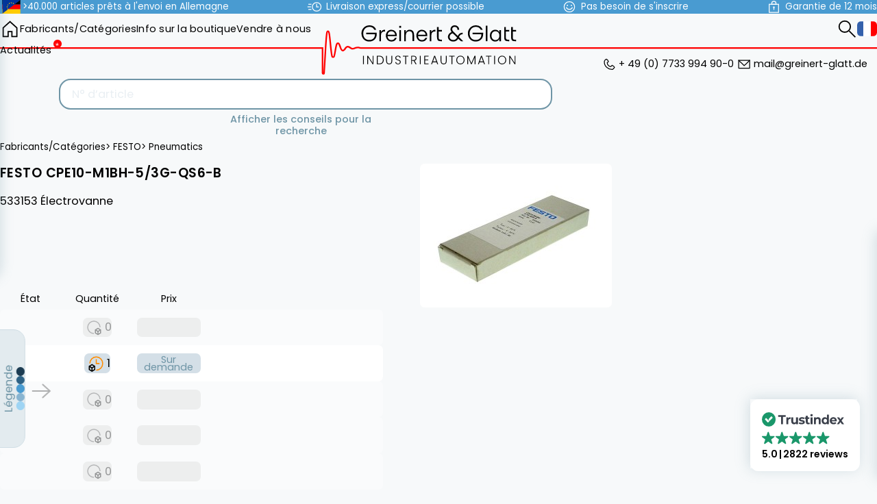

--- FILE ---
content_type: text/html; charset=utf-8
request_url: https://automation-base.com/fr/acheter/FESTO/CPE10M1BH53GQS6B/prix/
body_size: 22302
content:
<!DOCTYPE html>
<html lang="fr">

<head>
    
<title>automation-base.com - FESTO CPE10-M1BH-5/3G-QS6-B</title>

<!-- trustindex -->
<script defer async  src="https://cdn.trustindex.io/assets/js/richsnippet.js?62473b127388g4d2"></script>

<!-- Head Vars -->
<meta http-equiv="Content-Type" content="text/html; charset=utf-8">
<meta name="viewport" content="width=device-width, initial-scale=1.0">

<link rel="preconnect" href="https://fonts.googleapis.com">
<link rel="preconnect" href="https://fonts.gstatic.com" crossorigin>
<link  href="https://fonts.googleapis.com/css2?family=Poppins:wght@300;400;500;600;700&display=swap" rel="stylesheet">

<!-- Main CSS / Script -->
<script  src="https://ajax.googleapis.com/ajax/libs/jquery/3.5.1/jquery.min.js"></script>
<script defer  src='/theme/script/theme.min.js?v=8.17.12'></script>
<link  rel='stylesheet' href='/theme/styles/theme.min.css?v=8.17.12'>

<!-- Main JS Ressources  -->
<script>
    window.page_id = 'product'
    window.config = {"environment":"production","APP_URL":"https:\/\/automation-base.com","language":"fr","currency":"EUR","version_number":"8.17.12","DEFAULT_THUMB_SIZE":"p280","product_image_error_url":"https:\/\/automation-base.com\/theme\/img\/photo_missing.svg","search_url":"https:\/\/automation-base.com\/fr\/recherche\/?terme={{searchword}}","thumbs":{"sizes":{"p280":280},"disable":false,"default_size":"p280","gallery_thumbs":"p280"},"RECAPTCHA_SITE_KEY":""};
</script>

<!-- IE POLYFILLS  -->
<script>
    if (window.MSInputMethodContext && document.documentMode) {
        document.write('<script src="https://cdn.jsdelivr.net/npm/css-vars-ponyfill@2"><\x2fscript><script>cssVars();console.log("css-vars-ponyfill active");<\x2fscript>');
        document.write('<script src="/theme/lib/template.js"><\x2fscript><script>console.log("template polyfill active");<\x2fscript>');
        document.write('<script src="/theme/lib/url-polyfill-1.1.8/url-polyfill.min.js"><\x2fscript><script>console.log("url polyfill active");<\x2fscript>');
    }
</script>

<!-- Favicon -->
<link rel="icon" href="/theme/img/favicon/favicon_128p.png">
<link rel="apple-touch-icon" href="/theme/img/favicon/favicon_800p.png">

<meta name="theme-color" content="#ffffff">

<link rel="manifest" href="https://automation-base.com/manifest.json">

<!-- Meta Information -->
<meta name="keywords" content=",Automatisation, automation industrielle, API, commandes industrielles, Siemens, Yaskawa Vipa, Helmholz, Festo, Beckhoff, Sick, sps, technique d'entraînement et de commutation, alimentation électrique, relais, modules électroniques, articles neufs et d’occasion">
<meta name="description" content="533153 Électrovanne">
<meta name="author" content="automation-base.com">
<meta name="robots" content="index,follow">
    <meta name="og:image" content="https://automation-base.com/img/FESTO_CPE10M1BH53GQS6B/FS/?resolution=hires">

<!-- Alternative Language tags -->
    <link rel='alternate' hreflang="en" href="https://automation-base.com/en/buy/FESTO/CPE10M1BH53GQS6B/price/" />
    <link rel='alternate' hreflang="de" href="https://automation-base.com/de/kaufen/FESTO/CPE10M1BH53GQS6B/preis/" />
    <link rel='alternate' hreflang="fr" href="https://automation-base.com/fr/acheter/FESTO/CPE10M1BH53GQS6B/prix/" />
    <link rel='alternate' hreflang="it" href="https://automation-base.com/it/acquistare/FESTO/CPE10M1BH53GQS6B/prezzo/" />
    <link rel='alternate' hreflang="es" href="https://automation-base.com/es/comprar/FESTO/CPE10M1BH53GQS6B/precio/" />
    <link rel='alternate' hreflang="x-default" href="https://automation-base.com/en/buy/FESTO/CPE10M1BH53GQS6B/price/" />

<!-- Canonical Link -->

<!-- Next / Previous Page Links -->


<!-- Google Tracking -->
<!-- https://github.com/googleanalytics/ga4-tutorials/blob/main/src/public/layouts/layout.eta -->
<script>
    window.dataLayer = window.dataLayer || [];

    function gtag() {
        dataLayer.push(arguments);
    }

    if (localStorage.getItem('consentMode') === null) {
        gtag('consent', 'default', {
            'ad_storage': 'denied',
            'analytics_storage': 'denied',
            'personalization_storage': 'denied',
            'functionality_storage': 'denied',
            'security_storage': 'denied',
            'ad_user_data': 'denied',
            'ad_personalization': 'denied'
        });
    } else {
        gtag('consent', 'default', JSON.parse(localStorage.getItem('consentMode')));
    }

    if (localStorage.getItem('userId') != null) {
        window.dataLayer.push({
            'user_id': localStorage.getItem('userId')
        });
    }
</script>

<!-- Google Tag Manager -->
<script>
    (function(w, d, s, l, i) {
        w[l] = w[l] || [];
        w[l].push({
            'gtm.start': new Date().getTime(),
            event: 'gtm.js'
        });
        var f = d.getElementsByTagName(s)[0],
            j = d.createElement(s),
            dl = l != 'dataLayer' ? '&l=' + l : '';
        j.defer = true;
        j.src =
            'https://www.googletagmanager.com/gtm.js?id=' + i + dl;
        f.parentNode.insertBefore(j, f);
    })(window, document, 'script', 'dataLayer', 'GTM-T7BRFK8H');
</script>

<meta name="google-site-verification" content="ELdbHMwQhNB2DdmXChtINJDrFDXKTTBpz4AbBce7hgM" />
<script>
    window.config.tracking_id = '044f1d4e2a658ee033f3e08';
</script>


<!-- preload all the images that we need anyways -->
<link rel="preload" href="/theme/img/hamburger.svg" as="image">
<link rel="preload" href="/theme/img/search.svg" as="image">
<link rel="preload" href="/theme/img/arrow_left_theme.svg" as="image">
<link rel="preload" href="/theme/img/in_stock.svg" as="image">
<link rel="preload" href="/theme/img/arrow_left.svg" as="image">
<link rel="preload" href="/theme/img/in_stock_with_lead_time.svg" as="image">
<link rel="preload" href="/theme/img/backorder.svg" as="image">
<link rel="preload" href="/theme/img/on_request.svg" as="image">
<link rel="preload" href="/theme/img/cart.svg" as="image">
<link rel="preload" href="/theme/img/x.svg" as="image">
<link rel="preload" href="/theme/img/flags/en.svg" as="image">
<link rel="preload" href="/theme/img/flags/de.svg" as="image">
<link rel="preload" href="/theme/img/flags/fr.svg" as="image">
<link rel="preload" href="/theme/img/flags/it.svg" as="image">
<link rel="preload" href="/theme/img/flags/es.svg" as="image">
<link rel="preload" href="/theme/img/home.svg" as="image">
<link rel="preload" href="/theme/img/arrow_left_white.svg" as="image">
<link rel="preload" href="/theme/img/favicon/favicon_128p.png" as="image">
</head>

<body>
    <!-- Google Tag Manager (noscript) -->
<noscript><iframe src="https://www.googletagmanager.com/ns.html?id=GTM-T7BRFK8H" height="0" width="0" style="display:none;visibility:hidden"></iframe></noscript>
    
    <header class="top">
        <div class="wrapper">
            <ul class='buzzwords'>
                                    <li>
                        <svg xmlns="http://www.w3.org/2000/svg" width="640" height="480" viewBox="0 0 640 480">
    <defs>
        <clipPath id="left">
            <polygon points="0 0,640 0, 0 480, 0 480" />
        </clipPath>
        <g id="flagEu4x30">
            <g id="flagEu4x31">
                <path id="flagEu4x32" d="m0-1l-.3 1l.5.1z" />
                <use href="#flagEu4x32" transform="scale(-1 1)" />
            </g>
            <g id="flagEu4x33">
                <use href="#flagEu4x31" transform="rotate(72)" />
                <use href="#flagEu4x31" transform="rotate(144)" />
            </g>
            <use href="#flagEu4x33" transform="scale(-1 1)" />
        </g>
    </defs>
    <!-- DE flag -->
    <!-- <g clip-path="url(#diagonalSplit)"> -->
    <g>
        <path fill="#fc0" d="M0 320h640v160H0z" />
        <path fill="#000001" d="M0 0h640v160H0z" />
        <path fill="red" d="M0 160h640v160H0z" />
    </g>
    <!-- EU flag -->
    <g clip-path="url(#left)">
        <path fill="#039" d="M0 0h640v480H0z" />
        <g fill="#fc0" transform="translate(320 242.3)scale(23.7037)">
            <use width="100%" height="100%" y="-6" href="#flagEu4x30" />
            <use width="100%" height="100%" y="6" href="#flagEu4x30" />
            <g id="flagEu4x34">
                <use width="100%" height="100%" x="-6" href="#flagEu4x30" />
                <use width="100%" height="100%" href="#flagEu4x30"
                    transform="rotate(-144 -2.3 -2.1)" />
                <use width="100%" height="100%" href="#flagEu4x30" transform="rotate(144 -2.1 -2.3)" />
                <use width="100%" height="100%" href="#flagEu4x30" transform="rotate(72 -4.7 -2)" />
                <use width="100%" height="100%" href="#flagEu4x30" transform="rotate(72 -5 .5)" />
            </g>
            <use width="100%" height="100%" href="#flagEu4x34" transform="scale(-1 1)" />
        </g>
    </g>
</svg>                        <div class="label">>40.000 articles prêts à l'envoi en Allemagne</div>
                    </li>
                                    <li>
                        <svg xmlns="http://www.w3.org/2000/svg" width="32" height="32" viewBox="0 0 32 32">
    <circle cx="21" cy="16" r="10" fill="none" stroke="currentColor" stroke-miterlimit="10"
        stroke-width="2" />
    <polyline points="21 9 21 16 26 16" fill="none" stroke="currentColor" stroke-miterlimit="10"
        stroke-width="2" />
    <rect width="32" height="32" fill="none" />
    <line x1="8" y1="16" y2="16" fill="none" stroke="currentColor" stroke-miterlimit="10"
        stroke-width="2" />
    <line x1="9" y1="22" x2="2" y2="22" fill="none" stroke="currentColor" stroke-miterlimit="10"
        stroke-width="2" />
    <line x1="9" y1="10" x2="2" y2="10" fill="none" stroke="currentColor" stroke-miterlimit="10"
        stroke-width="2" />
</svg>                        <div class="label">Livraison express/courrier possible</div>
                    </li>
                                    <li>
                        <svg xmlns="http://www.w3.org/2000/svg" width="32" height="32" viewBox="0 0 32 32">
    <rect width="32" height="32" fill="none" />
    <circle cx="16" cy="16" r="12" fill="none" stroke="currentColor" stroke-miterlimit="10"
        stroke-width="2" />
    <path d="M23,17a7.576,7.576,0,0,1-7,5,7.576,7.576,0,0,1-7-5" fill="none" stroke="currentColor"
        stroke-miterlimit="10" stroke-width="2" />
    <circle cx="20.5" cy="12.5" r="1.5" fill="currentColor" />
    <circle cx="11.5" cy="12.5" r="1.5" fill="currentColor" />
</svg>                        <div class="label">Pas besoin de s'inscrire</div>
                    </li>
                                    <li>
                        <svg xmlns="http://www.w3.org/2000/svg" width="32" height="32" viewBox="0 0 32 32">
    <circle cx="16" cy="17" r="2" fill="currentColor" />
    <rect x="5" y="10" width="22" height="19" fill="none" stroke="currentColor"
        stroke-miterlimit="10"
        stroke-width="2" />
    <path d="M16,3h0a5,5,0,0,1,5,5v2a0,0,0,0,1,0,0H11a0,0,0,0,1,0,0V8a5,5,0,0,1,5-5Z" fill="none"
        stroke="currentColor" stroke-miterlimit="10" stroke-width="2" />
    <line x1="16" y1="17" x2="16" y2="23" fill="none" stroke="currentColor" stroke-miterlimit="10"
        stroke-width="2" />
    <rect width="32" height="32" fill="none" />
</svg>                        <div class="label">Garantie de 12 mois</div>
                    </li>
                            </ul>
        </div>
    </header>
    <header class="main">
        <nav class='desktop'>
            <section class='left'>
                <a class="symbol home" href='https://automation-base.com/fr/' aria-label="home"></a>
                
<div class="categories-dropdown">
    <a href="https://automation-base.com/fr/products/">Fabricants/Catégories</a>
    <div class="categories-dropdown-wrapper">
        <div class="dropdown-level-1">
                            <div class="dropdown-item ranked">
                    <a
                        href="https://automation-base.com/fr/acheter/SIEMENS/"
                        class="dropdown-link has-submenu">SIEMENS</a>
                    <div class="dropdown-level-2">
                                                    <div class="dropdown-item">
                                <a
                                    href="https://automation-base.com/fr/acheter/SIEMENS/as-i/"
                                    class="dropdown-link has-submenu">AS-I</a>
                                <div class=" dropdown-level-3">
                                                                            <div class="dropdown-item">
                                            <a
                                                href="https://automation-base.com/fr/acheter/SIEMENS/as-i/accessories/"
                                                class="dropdown-link">Accessories</a>
                                        </div>
                                                                            <div class="dropdown-item">
                                            <a
                                                href="https://automation-base.com/fr/acheter/SIEMENS/as-i/digital-peripherals/"
                                                class="dropdown-link">Digital peripherals</a>
                                        </div>
                                                                            <div class="dropdown-item">
                                            <a
                                                href="https://automation-base.com/fr/acheter/SIEMENS/as-i/et200sp/"
                                                class="dropdown-link">ET200SP</a>
                                        </div>
                                                                            <div class="dropdown-item">
                                            <a
                                                href="https://automation-base.com/fr/acheter/SIEMENS/as-i/network-transitions/"
                                                class="dropdown-link">Network transitions</a>
                                        </div>
                                                                            <div class="dropdown-item">
                                            <a
                                                href="https://automation-base.com/fr/acheter/SIEMENS/as-i/power-supplies/"
                                                class="dropdown-link">Power supplies</a>
                                        </div>
                                                                            <div class="dropdown-item">
                                            <a
                                                href="https://automation-base.com/fr/acheter/SIEMENS/as-i/software/"
                                                class="dropdown-link">Software</a>
                                        </div>
                                                                            <div class="dropdown-item">
                                            <a
                                                href="https://automation-base.com/fr/acheter/SIEMENS/as-i/switching-devices/"
                                                class="dropdown-link">Switching Devices</a>
                                        </div>
                                                                    </div>
                            </div>
                                                    <div class="dropdown-item">
                                <a
                                    href="https://automation-base.com/fr/acheter/SIEMENS/c7/"
                                    class="dropdown-link has-submenu">C7</a>
                                <div class=" dropdown-level-3">
                                                                            <div class="dropdown-item">
                                            <a
                                                href="https://automation-base.com/fr/acheter/SIEMENS/c7/cpu/"
                                                class="dropdown-link">CPU</a>
                                        </div>
                                                                    </div>
                            </div>
                                                    <div class="dropdown-item">
                                <a
                                    href="https://automation-base.com/fr/acheter/SIEMENS/hmi/"
                                    class="dropdown-link has-submenu">HMI</a>
                                <div class=" dropdown-level-3">
                                                                            <div class="dropdown-item">
                                            <a
                                                href="https://automation-base.com/fr/acheter/SIEMENS/hmi/accessories/"
                                                class="dropdown-link">Accessories</a>
                                        </div>
                                                                            <div class="dropdown-item">
                                            <a
                                                href="https://automation-base.com/fr/acheter/SIEMENS/hmi/cables-connectors/"
                                                class="dropdown-link">Cables & Connectors</a>
                                        </div>
                                                                            <div class="dropdown-item">
                                            <a
                                                href="https://automation-base.com/fr/acheter/SIEMENS/hmi/memory/"
                                                class="dropdown-link">Memory</a>
                                        </div>
                                                                            <div class="dropdown-item">
                                            <a
                                                href="https://automation-base.com/fr/acheter/SIEMENS/hmi/operator-panels/"
                                                class="dropdown-link">Operator Panels</a>
                                        </div>
                                                                            <div class="dropdown-item">
                                            <a
                                                href="https://automation-base.com/fr/acheter/SIEMENS/hmi/pc/"
                                                class="dropdown-link">PC</a>
                                        </div>
                                                                            <div class="dropdown-item">
                                            <a
                                                href="https://automation-base.com/fr/acheter/SIEMENS/hmi/simatic/"
                                                class="dropdown-link">SIMATIC</a>
                                        </div>
                                                                            <div class="dropdown-item">
                                            <a
                                                href="https://automation-base.com/fr/acheter/SIEMENS/hmi/software/"
                                                class="dropdown-link">Software</a>
                                        </div>
                                                                            <div class="dropdown-item">
                                            <a
                                                href="https://automation-base.com/fr/acheter/SIEMENS/hmi/text-and-control-panels/"
                                                class="dropdown-link">Text and control panels</a>
                                        </div>
                                                                            <div class="dropdown-item">
                                            <a
                                                href="https://automation-base.com/fr/acheter/SIEMENS/hmi/touchpanel/"
                                                class="dropdown-link">Touchpanel</a>
                                        </div>
                                                                    </div>
                            </div>
                                                    <div class="dropdown-item">
                                <a
                                    href="https://automation-base.com/fr/acheter/SIEMENS/logo/"
                                    class="dropdown-link has-submenu">Logo!</a>
                                <div class=" dropdown-level-3">
                                                                            <div class="dropdown-item">
                                            <a
                                                href="https://automation-base.com/fr/acheter/SIEMENS/logo/accessories/"
                                                class="dropdown-link">Accessories</a>
                                        </div>
                                                                            <div class="dropdown-item">
                                            <a
                                                href="https://automation-base.com/fr/acheter/SIEMENS/logo/logic-modules/"
                                                class="dropdown-link">Logic modules</a>
                                        </div>
                                                                            <div class="dropdown-item">
                                            <a
                                                href="https://automation-base.com/fr/acheter/SIEMENS/logo/memory/"
                                                class="dropdown-link">Memory</a>
                                        </div>
                                                                            <div class="dropdown-item">
                                            <a
                                                href="https://automation-base.com/fr/acheter/SIEMENS/logo/power-supplies/"
                                                class="dropdown-link">Power supplies</a>
                                        </div>
                                                                            <div class="dropdown-item">
                                            <a
                                                href="https://automation-base.com/fr/acheter/SIEMENS/logo/simatic-net/"
                                                class="dropdown-link">Simatic NET</a>
                                        </div>
                                                                            <div class="dropdown-item">
                                            <a
                                                href="https://automation-base.com/fr/acheter/SIEMENS/logo/text-and-control-panels/"
                                                class="dropdown-link">Text and control panels</a>
                                        </div>
                                                                    </div>
                            </div>
                                                    <div class="dropdown-item">
                                <a
                                    href="https://automation-base.com/fr/acheter/SIEMENS/profibus/"
                                    class="dropdown-link has-submenu">Profibus</a>
                                <div class=" dropdown-level-3">
                                                                            <div class="dropdown-item">
                                            <a
                                                href="https://automation-base.com/fr/acheter/SIEMENS/profibus/accessories/"
                                                class="dropdown-link">Accessories</a>
                                        </div>
                                                                            <div class="dropdown-item">
                                            <a
                                                href="https://automation-base.com/fr/acheter/SIEMENS/profibus/cables-connectors/"
                                                class="dropdown-link">Cables & Connectors</a>
                                        </div>
                                                                            <div class="dropdown-item">
                                            <a
                                                href="https://automation-base.com/fr/acheter/SIEMENS/profibus/communication-modules/"
                                                class="dropdown-link">Communication Modules</a>
                                        </div>
                                                                            <div class="dropdown-item">
                                            <a
                                                href="https://automation-base.com/fr/acheter/SIEMENS/profibus/digital-peripherals/"
                                                class="dropdown-link">Digital peripherals</a>
                                        </div>
                                                                            <div class="dropdown-item">
                                            <a
                                                href="https://automation-base.com/fr/acheter/SIEMENS/profibus/et200b/"
                                                class="dropdown-link">ET200B</a>
                                        </div>
                                                                            <div class="dropdown-item">
                                            <a
                                                href="https://automation-base.com/fr/acheter/SIEMENS/profibus/et200c/"
                                                class="dropdown-link">ET200C</a>
                                        </div>
                                                                            <div class="dropdown-item">
                                            <a
                                                href="https://automation-base.com/fr/acheter/SIEMENS/profibus/et200eco/"
                                                class="dropdown-link">ET200ECO</a>
                                        </div>
                                                                            <div class="dropdown-item">
                                            <a
                                                href="https://automation-base.com/fr/acheter/SIEMENS/profibus/et200is/"
                                                class="dropdown-link">ET200IS</a>
                                        </div>
                                                                            <div class="dropdown-item">
                                            <a
                                                href="https://automation-base.com/fr/acheter/SIEMENS/profibus/et200isp/"
                                                class="dropdown-link">ET200ISP</a>
                                        </div>
                                                                            <div class="dropdown-item">
                                            <a
                                                href="https://automation-base.com/fr/acheter/SIEMENS/profibus/et200l/"
                                                class="dropdown-link">ET200L</a>
                                        </div>
                                                                            <div class="dropdown-item">
                                            <a
                                                href="https://automation-base.com/fr/acheter/SIEMENS/profibus/et200m/"
                                                class="dropdown-link">ET200M</a>
                                        </div>
                                                                            <div class="dropdown-item">
                                            <a
                                                href="https://automation-base.com/fr/acheter/SIEMENS/profibus/et200pro/"
                                                class="dropdown-link">ET200Pro</a>
                                        </div>
                                                                            <div class="dropdown-item">
                                            <a
                                                href="https://automation-base.com/fr/acheter/SIEMENS/profibus/et200s/"
                                                class="dropdown-link">ET200S</a>
                                        </div>
                                                                            <div class="dropdown-item">
                                            <a
                                                href="https://automation-base.com/fr/acheter/SIEMENS/profibus/et200sp/"
                                                class="dropdown-link">ET200SP</a>
                                        </div>
                                                                            <div class="dropdown-item">
                                            <a
                                                href="https://automation-base.com/fr/acheter/SIEMENS/profibus/et200x/"
                                                class="dropdown-link">ET200X</a>
                                        </div>
                                                                            <div class="dropdown-item">
                                            <a
                                                href="https://automation-base.com/fr/acheter/SIEMENS/profibus/network-transitions/"
                                                class="dropdown-link">Network transitions</a>
                                        </div>
                                                                            <div class="dropdown-item">
                                            <a
                                                href="https://automation-base.com/fr/acheter/SIEMENS/profibus/siwarex/"
                                                class="dropdown-link">SIWAREX</a>
                                        </div>
                                                                            <div class="dropdown-item">
                                            <a
                                                href="https://automation-base.com/fr/acheter/SIEMENS/profibus/simatic-net/"
                                                class="dropdown-link">Simatic NET</a>
                                        </div>
                                                                    </div>
                            </div>
                                                    <div class="dropdown-item">
                                <a
                                    href="https://automation-base.com/fr/acheter/SIEMENS/profinet/"
                                    class="dropdown-link has-submenu">Profinet</a>
                                <div class=" dropdown-level-3">
                                                                            <div class="dropdown-item">
                                            <a
                                                href="https://automation-base.com/fr/acheter/SIEMENS/profinet/accessories/"
                                                class="dropdown-link">Accessories</a>
                                        </div>
                                                                            <div class="dropdown-item">
                                            <a
                                                href="https://automation-base.com/fr/acheter/SIEMENS/profinet/communication-modules/"
                                                class="dropdown-link">Communication Modules</a>
                                        </div>
                                                                            <div class="dropdown-item">
                                            <a
                                                href="https://automation-base.com/fr/acheter/SIEMENS/profinet/digital-peripherals/"
                                                class="dropdown-link">Digital peripherals</a>
                                        </div>
                                                                            <div class="dropdown-item">
                                            <a
                                                href="https://automation-base.com/fr/acheter/SIEMENS/profinet/et200eco/"
                                                class="dropdown-link">ET200ECO</a>
                                        </div>
                                                                            <div class="dropdown-item">
                                            <a
                                                href="https://automation-base.com/fr/acheter/SIEMENS/profinet/et200m/"
                                                class="dropdown-link">ET200M</a>
                                        </div>
                                                                            <div class="dropdown-item">
                                            <a
                                                href="https://automation-base.com/fr/acheter/SIEMENS/profinet/et200pro/"
                                                class="dropdown-link">ET200Pro</a>
                                        </div>
                                                                            <div class="dropdown-item">
                                            <a
                                                href="https://automation-base.com/fr/acheter/SIEMENS/profinet/et200s/"
                                                class="dropdown-link">ET200S</a>
                                        </div>
                                                                            <div class="dropdown-item">
                                            <a
                                                href="https://automation-base.com/fr/acheter/SIEMENS/profinet/et200sp/"
                                                class="dropdown-link">ET200SP</a>
                                        </div>
                                                                            <div class="dropdown-item">
                                            <a
                                                href="https://automation-base.com/fr/acheter/SIEMENS/profinet/encoder/"
                                                class="dropdown-link">Encoder</a>
                                        </div>
                                                                            <div class="dropdown-item">
                                            <a
                                                href="https://automation-base.com/fr/acheter/SIEMENS/profinet/interface-modules/"
                                                class="dropdown-link">Interface Modules</a>
                                        </div>
                                                                            <div class="dropdown-item">
                                            <a
                                                href="https://automation-base.com/fr/acheter/SIEMENS/profinet/simatic/"
                                                class="dropdown-link">SIMATIC</a>
                                        </div>
                                                                    </div>
                            </div>
                                                    <div class="dropdown-item">
                                <a
                                    href="https://automation-base.com/fr/acheter/SIEMENS/s5/"
                                    class="dropdown-link has-submenu">S5</a>
                                <div class=" dropdown-level-3">
                                                                            <div class="dropdown-item">
                                            <a
                                                href="https://automation-base.com/fr/acheter/SIEMENS/s5/as-i/"
                                                class="dropdown-link">AS-I</a>
                                        </div>
                                                                            <div class="dropdown-item">
                                            <a
                                                href="https://automation-base.com/fr/acheter/SIEMENS/s5/accessories/"
                                                class="dropdown-link">Accessories</a>
                                        </div>
                                                                            <div class="dropdown-item">
                                            <a
                                                href="https://automation-base.com/fr/acheter/SIEMENS/s5/analog-peripheral-devices/"
                                                class="dropdown-link">Analog peripheral devices</a>
                                        </div>
                                                                            <div class="dropdown-item">
                                            <a
                                                href="https://automation-base.com/fr/acheter/SIEMENS/s5/cpu/"
                                                class="dropdown-link">CPU</a>
                                        </div>
                                                                            <div class="dropdown-item">
                                            <a
                                                href="https://automation-base.com/fr/acheter/SIEMENS/s5/cables-connectors/"
                                                class="dropdown-link">Cables & Connectors</a>
                                        </div>
                                                                            <div class="dropdown-item">
                                            <a
                                                href="https://automation-base.com/fr/acheter/SIEMENS/s5/communication-modules/"
                                                class="dropdown-link">Communication Modules</a>
                                        </div>
                                                                            <div class="dropdown-item">
                                            <a
                                                href="https://automation-base.com/fr/acheter/SIEMENS/s5/connection/"
                                                class="dropdown-link">Connection</a>
                                        </div>
                                                                            <div class="dropdown-item">
                                            <a
                                                href="https://automation-base.com/fr/acheter/SIEMENS/s5/digital-peripherals/"
                                                class="dropdown-link">Digital peripherals</a>
                                        </div>
                                                                            <div class="dropdown-item">
                                            <a
                                                href="https://automation-base.com/fr/acheter/SIEMENS/s5/intelligent-peripherals/"
                                                class="dropdown-link">Intelligent peripherals</a>
                                        </div>
                                                                            <div class="dropdown-item">
                                            <a
                                                href="https://automation-base.com/fr/acheter/SIEMENS/s5/interface-modules/"
                                                class="dropdown-link">Interface Modules</a>
                                        </div>
                                                                            <div class="dropdown-item">
                                            <a
                                                href="https://automation-base.com/fr/acheter/SIEMENS/s5/memory/"
                                                class="dropdown-link">Memory</a>
                                        </div>
                                                                            <div class="dropdown-item">
                                            <a
                                                href="https://automation-base.com/fr/acheter/SIEMENS/s5/power-supplies/"
                                                class="dropdown-link">Power supplies</a>
                                        </div>
                                                                            <div class="dropdown-item">
                                            <a
                                                href="https://automation-base.com/fr/acheter/SIEMENS/s5/profibus/"
                                                class="dropdown-link">Profibus</a>
                                        </div>
                                                                            <div class="dropdown-item">
                                            <a
                                                href="https://automation-base.com/fr/acheter/SIEMENS/s5/programmer/"
                                                class="dropdown-link">Programmer</a>
                                        </div>
                                                                            <div class="dropdown-item">
                                            <a
                                                href="https://automation-base.com/fr/acheter/SIEMENS/s5/simatic/"
                                                class="dropdown-link">SIMATIC</a>
                                        </div>
                                                                            <div class="dropdown-item">
                                            <a
                                                href="https://automation-base.com/fr/acheter/SIEMENS/s5/siwarex/"
                                                class="dropdown-link">SIWAREX</a>
                                        </div>
                                                                            <div class="dropdown-item">
                                            <a
                                                href="https://automation-base.com/fr/acheter/SIEMENS/s5/simatic-net/"
                                                class="dropdown-link">Simatic NET</a>
                                        </div>
                                                                            <div class="dropdown-item">
                                            <a
                                                href="https://automation-base.com/fr/acheter/SIEMENS/s5/software/"
                                                class="dropdown-link">Software</a>
                                        </div>
                                                                            <div class="dropdown-item">
                                            <a
                                                href="https://automation-base.com/fr/acheter/SIEMENS/s5/text-and-control-panels/"
                                                class="dropdown-link">Text and control panels</a>
                                        </div>
                                                                            <div class="dropdown-item">
                                            <a
                                                href="https://automation-base.com/fr/acheter/SIEMENS/s5/vision/"
                                                class="dropdown-link">Vision</a>
                                        </div>
                                                                    </div>
                            </div>
                                                    <div class="dropdown-item">
                                <a
                                    href="https://automation-base.com/fr/acheter/SIEMENS/s7-various/"
                                    class="dropdown-link has-submenu">S7 various</a>
                                <div class=" dropdown-level-3">
                                                                            <div class="dropdown-item">
                                            <a
                                                href="https://automation-base.com/fr/acheter/SIEMENS/s7-various/as-i/"
                                                class="dropdown-link">AS-I</a>
                                        </div>
                                                                            <div class="dropdown-item">
                                            <a
                                                href="https://automation-base.com/fr/acheter/SIEMENS/s7-various/accessories/"
                                                class="dropdown-link">Accessories</a>
                                        </div>
                                                                            <div class="dropdown-item">
                                            <a
                                                href="https://automation-base.com/fr/acheter/SIEMENS/s7-various/analog-peripheral-devices/"
                                                class="dropdown-link">Analog peripheral devices</a>
                                        </div>
                                                                            <div class="dropdown-item">
                                            <a
                                                href="https://automation-base.com/fr/acheter/SIEMENS/s7-various/communication-modules/"
                                                class="dropdown-link">Communication Modules</a>
                                        </div>
                                                                            <div class="dropdown-item">
                                            <a
                                                href="https://automation-base.com/fr/acheter/SIEMENS/s7-various/control-load-switches/"
                                                class="dropdown-link">Control & Load Switches</a>
                                        </div>
                                                                            <div class="dropdown-item">
                                            <a
                                                href="https://automation-base.com/fr/acheter/SIEMENS/s7-various/digital-peripherals/"
                                                class="dropdown-link">Digital peripherals</a>
                                        </div>
                                                                            <div class="dropdown-item">
                                            <a
                                                href="https://automation-base.com/fr/acheter/SIEMENS/s7-various/et200eco/"
                                                class="dropdown-link">ET200ECO</a>
                                        </div>
                                                                            <div class="dropdown-item">
                                            <a
                                                href="https://automation-base.com/fr/acheter/SIEMENS/s7-various/et200isp/"
                                                class="dropdown-link">ET200ISP</a>
                                        </div>
                                                                            <div class="dropdown-item">
                                            <a
                                                href="https://automation-base.com/fr/acheter/SIEMENS/s7-various/et200pro/"
                                                class="dropdown-link">ET200Pro</a>
                                        </div>
                                                                            <div class="dropdown-item">
                                            <a
                                                href="https://automation-base.com/fr/acheter/SIEMENS/s7-various/et200sp/"
                                                class="dropdown-link">ET200SP</a>
                                        </div>
                                                                            <div class="dropdown-item">
                                            <a
                                                href="https://automation-base.com/fr/acheter/SIEMENS/s7-various/interface-modules/"
                                                class="dropdown-link">Interface Modules</a>
                                        </div>
                                                                            <div class="dropdown-item">
                                            <a
                                                href="https://automation-base.com/fr/acheter/SIEMENS/s7-various/moby/"
                                                class="dropdown-link">MOBY</a>
                                        </div>
                                                                            <div class="dropdown-item">
                                            <a
                                                href="https://automation-base.com/fr/acheter/SIEMENS/s7-various/memory/"
                                                class="dropdown-link">Memory</a>
                                        </div>
                                                                            <div class="dropdown-item">
                                            <a
                                                href="https://automation-base.com/fr/acheter/SIEMENS/s7-various/pc/"
                                                class="dropdown-link">PC</a>
                                        </div>
                                                                            <div class="dropdown-item">
                                            <a
                                                href="https://automation-base.com/fr/acheter/SIEMENS/s7-various/programmer/"
                                                class="dropdown-link">Programmer</a>
                                        </div>
                                                                            <div class="dropdown-item">
                                            <a
                                                href="https://automation-base.com/fr/acheter/SIEMENS/s7-various/simatic/"
                                                class="dropdown-link">SIMATIC</a>
                                        </div>
                                                                            <div class="dropdown-item">
                                            <a
                                                href="https://automation-base.com/fr/acheter/SIEMENS/s7-various/simatic-net/"
                                                class="dropdown-link">Simatic NET</a>
                                        </div>
                                                                            <div class="dropdown-item">
                                            <a
                                                href="https://automation-base.com/fr/acheter/SIEMENS/s7-various/software/"
                                                class="dropdown-link">Software</a>
                                        </div>
                                                                            <div class="dropdown-item">
                                            <a
                                                href="https://automation-base.com/fr/acheter/SIEMENS/s7-various/switching-devices/"
                                                class="dropdown-link">Switching Devices</a>
                                        </div>
                                                                    </div>
                            </div>
                                                    <div class="dropdown-item">
                                <a
                                    href="https://automation-base.com/fr/acheter/SIEMENS/s7-1200/"
                                    class="dropdown-link has-submenu">S7-1200</a>
                                <div class=" dropdown-level-3">
                                                                            <div class="dropdown-item">
                                            <a
                                                href="https://automation-base.com/fr/acheter/SIEMENS/s7-1200/accessories/"
                                                class="dropdown-link">Accessories</a>
                                        </div>
                                                                            <div class="dropdown-item">
                                            <a
                                                href="https://automation-base.com/fr/acheter/SIEMENS/s7-1200/analog-peripheral-devices/"
                                                class="dropdown-link">Analog peripheral devices</a>
                                        </div>
                                                                            <div class="dropdown-item">
                                            <a
                                                href="https://automation-base.com/fr/acheter/SIEMENS/s7-1200/cpu/"
                                                class="dropdown-link">CPU</a>
                                        </div>
                                                                            <div class="dropdown-item">
                                            <a
                                                href="https://automation-base.com/fr/acheter/SIEMENS/s7-1200/communication-modules/"
                                                class="dropdown-link">Communication Modules</a>
                                        </div>
                                                                            <div class="dropdown-item">
                                            <a
                                                href="https://automation-base.com/fr/acheter/SIEMENS/s7-1200/digital-peripherals/"
                                                class="dropdown-link">Digital peripherals</a>
                                        </div>
                                                                            <div class="dropdown-item">
                                            <a
                                                href="https://automation-base.com/fr/acheter/SIEMENS/s7-1200/et200sp/"
                                                class="dropdown-link">ET200SP</a>
                                        </div>
                                                                            <div class="dropdown-item">
                                            <a
                                                href="https://automation-base.com/fr/acheter/SIEMENS/s7-1200/intelligent-peripherals/"
                                                class="dropdown-link">Intelligent peripherals</a>
                                        </div>
                                                                            <div class="dropdown-item">
                                            <a
                                                href="https://automation-base.com/fr/acheter/SIEMENS/s7-1200/moby/"
                                                class="dropdown-link">MOBY</a>
                                        </div>
                                                                            <div class="dropdown-item">
                                            <a
                                                href="https://automation-base.com/fr/acheter/SIEMENS/s7-1200/memory/"
                                                class="dropdown-link">Memory</a>
                                        </div>
                                                                            <div class="dropdown-item">
                                            <a
                                                href="https://automation-base.com/fr/acheter/SIEMENS/s7-1200/power-supplies/"
                                                class="dropdown-link">Power supplies</a>
                                        </div>
                                                                            <div class="dropdown-item">
                                            <a
                                                href="https://automation-base.com/fr/acheter/SIEMENS/s7-1200/profibus/"
                                                class="dropdown-link">Profibus</a>
                                        </div>
                                                                            <div class="dropdown-item">
                                            <a
                                                href="https://automation-base.com/fr/acheter/SIEMENS/s7-1200/siplus/"
                                                class="dropdown-link">SIPLUS</a>
                                        </div>
                                                                            <div class="dropdown-item">
                                            <a
                                                href="https://automation-base.com/fr/acheter/SIEMENS/s7-1200/siwarex/"
                                                class="dropdown-link">SIWAREX</a>
                                        </div>
                                                                            <div class="dropdown-item">
                                            <a
                                                href="https://automation-base.com/fr/acheter/SIEMENS/s7-1200/simatic-net/"
                                                class="dropdown-link">Simatic NET</a>
                                        </div>
                                                                            <div class="dropdown-item">
                                            <a
                                                href="https://automation-base.com/fr/acheter/SIEMENS/s7-1200/text-and-control-panels/"
                                                class="dropdown-link">Text and control panels</a>
                                        </div>
                                                                    </div>
                            </div>
                                                    <div class="dropdown-item">
                                <a
                                    href="https://automation-base.com/fr/acheter/SIEMENS/s7-1500/"
                                    class="dropdown-link has-submenu">S7-1500</a>
                                <div class=" dropdown-level-3">
                                                                            <div class="dropdown-item">
                                            <a
                                                href="https://automation-base.com/fr/acheter/SIEMENS/s7-1500/accessories/"
                                                class="dropdown-link">Accessories</a>
                                        </div>
                                                                            <div class="dropdown-item">
                                            <a
                                                href="https://automation-base.com/fr/acheter/SIEMENS/s7-1500/analog-peripheral-devices/"
                                                class="dropdown-link">Analog peripheral devices</a>
                                        </div>
                                                                            <div class="dropdown-item">
                                            <a
                                                href="https://automation-base.com/fr/acheter/SIEMENS/s7-1500/cpu/"
                                                class="dropdown-link">CPU</a>
                                        </div>
                                                                            <div class="dropdown-item">
                                            <a
                                                href="https://automation-base.com/fr/acheter/SIEMENS/s7-1500/cables-connectors/"
                                                class="dropdown-link">Cables & Connectors</a>
                                        </div>
                                                                            <div class="dropdown-item">
                                            <a
                                                href="https://automation-base.com/fr/acheter/SIEMENS/s7-1500/communication-modules/"
                                                class="dropdown-link">Communication Modules</a>
                                        </div>
                                                                            <div class="dropdown-item">
                                            <a
                                                href="https://automation-base.com/fr/acheter/SIEMENS/s7-1500/connector/"
                                                class="dropdown-link">Connector</a>
                                        </div>
                                                                            <div class="dropdown-item">
                                            <a
                                                href="https://automation-base.com/fr/acheter/SIEMENS/s7-1500/digital-peripherals/"
                                                class="dropdown-link">Digital peripherals</a>
                                        </div>
                                                                            <div class="dropdown-item">
                                            <a
                                                href="https://automation-base.com/fr/acheter/SIEMENS/s7-1500/et200sp/"
                                                class="dropdown-link">ET200SP</a>
                                        </div>
                                                                            <div class="dropdown-item">
                                            <a
                                                href="https://automation-base.com/fr/acheter/SIEMENS/s7-1500/intelligent-peripherals/"
                                                class="dropdown-link">Intelligent peripherals</a>
                                        </div>
                                                                            <div class="dropdown-item">
                                            <a
                                                href="https://automation-base.com/fr/acheter/SIEMENS/s7-1500/interface-modules/"
                                                class="dropdown-link">Interface Modules</a>
                                        </div>
                                                                            <div class="dropdown-item">
                                            <a
                                                href="https://automation-base.com/fr/acheter/SIEMENS/s7-1500/power-supplies/"
                                                class="dropdown-link">Power supplies</a>
                                        </div>
                                                                            <div class="dropdown-item">
                                            <a
                                                href="https://automation-base.com/fr/acheter/SIEMENS/s7-1500/simatic-net/"
                                                class="dropdown-link">Simatic NET</a>
                                        </div>
                                                                            <div class="dropdown-item">
                                            <a
                                                href="https://automation-base.com/fr/acheter/SIEMENS/s7-1500/software/"
                                                class="dropdown-link">Software</a>
                                        </div>
                                                                    </div>
                            </div>
                                                    <div class="dropdown-item">
                                <a
                                    href="https://automation-base.com/fr/acheter/SIEMENS/s7-200/"
                                    class="dropdown-link has-submenu">S7-200</a>
                                <div class=" dropdown-level-3">
                                                                            <div class="dropdown-item">
                                            <a
                                                href="https://automation-base.com/fr/acheter/SIEMENS/s7-200/accessories/"
                                                class="dropdown-link">Accessories</a>
                                        </div>
                                                                            <div class="dropdown-item">
                                            <a
                                                href="https://automation-base.com/fr/acheter/SIEMENS/s7-200/analog-peripheral-devices/"
                                                class="dropdown-link">Analog peripheral devices</a>
                                        </div>
                                                                            <div class="dropdown-item">
                                            <a
                                                href="https://automation-base.com/fr/acheter/SIEMENS/s7-200/cpu/"
                                                class="dropdown-link">CPU</a>
                                        </div>
                                                                            <div class="dropdown-item">
                                            <a
                                                href="https://automation-base.com/fr/acheter/SIEMENS/s7-200/communication-modules/"
                                                class="dropdown-link">Communication Modules</a>
                                        </div>
                                                                            <div class="dropdown-item">
                                            <a
                                                href="https://automation-base.com/fr/acheter/SIEMENS/s7-200/digital-peripherals/"
                                                class="dropdown-link">Digital peripherals</a>
                                        </div>
                                                                            <div class="dropdown-item">
                                            <a
                                                href="https://automation-base.com/fr/acheter/SIEMENS/s7-200/et200sp/"
                                                class="dropdown-link">ET200SP</a>
                                        </div>
                                                                            <div class="dropdown-item">
                                            <a
                                                href="https://automation-base.com/fr/acheter/SIEMENS/s7-200/intelligent-peripherals/"
                                                class="dropdown-link">Intelligent peripherals</a>
                                        </div>
                                                                            <div class="dropdown-item">
                                            <a
                                                href="https://automation-base.com/fr/acheter/SIEMENS/s7-200/interface-modules/"
                                                class="dropdown-link">Interface Modules</a>
                                        </div>
                                                                            <div class="dropdown-item">
                                            <a
                                                href="https://automation-base.com/fr/acheter/SIEMENS/s7-200/memory/"
                                                class="dropdown-link">Memory</a>
                                        </div>
                                                                            <div class="dropdown-item">
                                            <a
                                                href="https://automation-base.com/fr/acheter/SIEMENS/s7-200/power-supplies/"
                                                class="dropdown-link">Power supplies</a>
                                        </div>
                                                                            <div class="dropdown-item">
                                            <a
                                                href="https://automation-base.com/fr/acheter/SIEMENS/s7-200/simatic-net/"
                                                class="dropdown-link">Simatic NET</a>
                                        </div>
                                                                    </div>
                            </div>
                                                    <div class="dropdown-item">
                                <a
                                    href="https://automation-base.com/fr/acheter/SIEMENS/s7-300/"
                                    class="dropdown-link has-submenu">S7-300</a>
                                <div class=" dropdown-level-3">
                                                                            <div class="dropdown-item">
                                            <a
                                                href="https://automation-base.com/fr/acheter/SIEMENS/s7-300/accessories/"
                                                class="dropdown-link">Accessories</a>
                                        </div>
                                                                            <div class="dropdown-item">
                                            <a
                                                href="https://automation-base.com/fr/acheter/SIEMENS/s7-300/analog-peripheral-devices/"
                                                class="dropdown-link">Analog peripheral devices</a>
                                        </div>
                                                                            <div class="dropdown-item">
                                            <a
                                                href="https://automation-base.com/fr/acheter/SIEMENS/s7-300/cpu/"
                                                class="dropdown-link">CPU</a>
                                        </div>
                                                                            <div class="dropdown-item">
                                            <a
                                                href="https://automation-base.com/fr/acheter/SIEMENS/s7-300/connection/"
                                                class="dropdown-link">Connection</a>
                                        </div>
                                                                            <div class="dropdown-item">
                                            <a
                                                href="https://automation-base.com/fr/acheter/SIEMENS/s7-300/digital-peripherals/"
                                                class="dropdown-link">Digital peripherals</a>
                                        </div>
                                                                            <div class="dropdown-item">
                                            <a
                                                href="https://automation-base.com/fr/acheter/SIEMENS/s7-300/et200m/"
                                                class="dropdown-link">ET200M</a>
                                        </div>
                                                                            <div class="dropdown-item">
                                            <a
                                                href="https://automation-base.com/fr/acheter/SIEMENS/s7-300/intelligent-peripherals/"
                                                class="dropdown-link">Intelligent peripherals</a>
                                        </div>
                                                                            <div class="dropdown-item">
                                            <a
                                                href="https://automation-base.com/fr/acheter/SIEMENS/s7-300/interface-modules/"
                                                class="dropdown-link">Interface Modules</a>
                                        </div>
                                                                            <div class="dropdown-item">
                                            <a
                                                href="https://automation-base.com/fr/acheter/SIEMENS/s7-300/moby/"
                                                class="dropdown-link">MOBY</a>
                                        </div>
                                                                            <div class="dropdown-item">
                                            <a
                                                href="https://automation-base.com/fr/acheter/SIEMENS/s7-300/memory/"
                                                class="dropdown-link">Memory</a>
                                        </div>
                                                                            <div class="dropdown-item">
                                            <a
                                                href="https://automation-base.com/fr/acheter/SIEMENS/s7-300/power-supplies/"
                                                class="dropdown-link">Power supplies</a>
                                        </div>
                                                                            <div class="dropdown-item">
                                            <a
                                                href="https://automation-base.com/fr/acheter/SIEMENS/s7-300/simatic/"
                                                class="dropdown-link">SIMATIC</a>
                                        </div>
                                                                            <div class="dropdown-item">
                                            <a
                                                href="https://automation-base.com/fr/acheter/SIEMENS/s7-300/sinaut/"
                                                class="dropdown-link">SINAUT</a>
                                        </div>
                                                                            <div class="dropdown-item">
                                            <a
                                                href="https://automation-base.com/fr/acheter/SIEMENS/s7-300/siplus/"
                                                class="dropdown-link">SIPLUS</a>
                                        </div>
                                                                            <div class="dropdown-item">
                                            <a
                                                href="https://automation-base.com/fr/acheter/SIEMENS/s7-300/siwarex/"
                                                class="dropdown-link">SIWAREX</a>
                                        </div>
                                                                            <div class="dropdown-item">
                                            <a
                                                href="https://automation-base.com/fr/acheter/SIEMENS/s7-300/simatic-net/"
                                                class="dropdown-link">Simatic NET</a>
                                        </div>
                                                                    </div>
                            </div>
                                                    <div class="dropdown-item">
                                <a
                                    href="https://automation-base.com/fr/acheter/SIEMENS/s7-400/"
                                    class="dropdown-link has-submenu">S7-400</a>
                                <div class=" dropdown-level-3">
                                                                            <div class="dropdown-item">
                                            <a
                                                href="https://automation-base.com/fr/acheter/SIEMENS/s7-400/accessories/"
                                                class="dropdown-link">Accessories</a>
                                        </div>
                                                                            <div class="dropdown-item">
                                            <a
                                                href="https://automation-base.com/fr/acheter/SIEMENS/s7-400/analog-peripheral-devices/"
                                                class="dropdown-link">Analog peripheral devices</a>
                                        </div>
                                                                            <div class="dropdown-item">
                                            <a
                                                href="https://automation-base.com/fr/acheter/SIEMENS/s7-400/cpu/"
                                                class="dropdown-link">CPU</a>
                                        </div>
                                                                            <div class="dropdown-item">
                                            <a
                                                href="https://automation-base.com/fr/acheter/SIEMENS/s7-400/cables-connectors/"
                                                class="dropdown-link">Cables & Connectors</a>
                                        </div>
                                                                            <div class="dropdown-item">
                                            <a
                                                href="https://automation-base.com/fr/acheter/SIEMENS/s7-400/connection/"
                                                class="dropdown-link">Connection</a>
                                        </div>
                                                                            <div class="dropdown-item">
                                            <a
                                                href="https://automation-base.com/fr/acheter/SIEMENS/s7-400/digital-peripherals/"
                                                class="dropdown-link">Digital peripherals</a>
                                        </div>
                                                                            <div class="dropdown-item">
                                            <a
                                                href="https://automation-base.com/fr/acheter/SIEMENS/s7-400/intelligent-peripherals/"
                                                class="dropdown-link">Intelligent peripherals</a>
                                        </div>
                                                                            <div class="dropdown-item">
                                            <a
                                                href="https://automation-base.com/fr/acheter/SIEMENS/s7-400/memory/"
                                                class="dropdown-link">Memory</a>
                                        </div>
                                                                            <div class="dropdown-item">
                                            <a
                                                href="https://automation-base.com/fr/acheter/SIEMENS/s7-400/power-supplies/"
                                                class="dropdown-link">Power supplies</a>
                                        </div>
                                                                            <div class="dropdown-item">
                                            <a
                                                href="https://automation-base.com/fr/acheter/SIEMENS/s7-400/simatic-net/"
                                                class="dropdown-link">Simatic NET</a>
                                        </div>
                                                                    </div>
                            </div>
                                                    <div class="dropdown-item">
                                <a
                                    href="https://automation-base.com/fr/acheter/SIEMENS/sinaut/"
                                    class="dropdown-link has-submenu">SINAUT</a>
                                <div class=" dropdown-level-3">
                                                                            <div class="dropdown-item">
                                            <a
                                                href="https://automation-base.com/fr/acheter/SIEMENS/sinaut/accessories/"
                                                class="dropdown-link">Accessories</a>
                                        </div>
                                                                            <div class="dropdown-item">
                                            <a
                                                href="https://automation-base.com/fr/acheter/SIEMENS/sinaut/communication-modules/"
                                                class="dropdown-link">Communication Modules</a>
                                        </div>
                                                                            <div class="dropdown-item">
                                            <a
                                                href="https://automation-base.com/fr/acheter/SIEMENS/sinaut/memory/"
                                                class="dropdown-link">Memory</a>
                                        </div>
                                                                            <div class="dropdown-item">
                                            <a
                                                href="https://automation-base.com/fr/acheter/SIEMENS/sinaut/sinaut/"
                                                class="dropdown-link">SINAUT</a>
                                        </div>
                                                                    </div>
                            </div>
                                                    <div class="dropdown-item">
                                <a
                                    href="https://automation-base.com/fr/acheter/SIEMENS/siplus/"
                                    class="dropdown-link has-submenu">SIPLUS</a>
                                <div class=" dropdown-level-3">
                                                                            <div class="dropdown-item">
                                            <a
                                                href="https://automation-base.com/fr/acheter/SIEMENS/siplus/analog-peripheral-devices/"
                                                class="dropdown-link">Analog peripheral devices</a>
                                        </div>
                                                                            <div class="dropdown-item">
                                            <a
                                                href="https://automation-base.com/fr/acheter/SIEMENS/siplus/cpu/"
                                                class="dropdown-link">CPU</a>
                                        </div>
                                                                            <div class="dropdown-item">
                                            <a
                                                href="https://automation-base.com/fr/acheter/SIEMENS/siplus/communication-modules/"
                                                class="dropdown-link">Communication Modules</a>
                                        </div>
                                                                            <div class="dropdown-item">
                                            <a
                                                href="https://automation-base.com/fr/acheter/SIEMENS/siplus/digital-peripherals/"
                                                class="dropdown-link">Digital peripherals</a>
                                        </div>
                                                                            <div class="dropdown-item">
                                            <a
                                                href="https://automation-base.com/fr/acheter/SIEMENS/siplus/et200s/"
                                                class="dropdown-link">ET200S</a>
                                        </div>
                                                                            <div class="dropdown-item">
                                            <a
                                                href="https://automation-base.com/fr/acheter/SIEMENS/siplus/et200sp/"
                                                class="dropdown-link">ET200SP</a>
                                        </div>
                                                                            <div class="dropdown-item">
                                            <a
                                                href="https://automation-base.com/fr/acheter/SIEMENS/siplus/power-supplies/"
                                                class="dropdown-link">Power supplies</a>
                                        </div>
                                                                            <div class="dropdown-item">
                                            <a
                                                href="https://automation-base.com/fr/acheter/SIEMENS/siplus/simatic-net/"
                                                class="dropdown-link">Simatic NET</a>
                                        </div>
                                                                    </div>
                            </div>
                                                    <div class="dropdown-item">
                                <a
                                    href="https://automation-base.com/fr/acheter/SIEMENS/sirius/"
                                    class="dropdown-link has-submenu">SIRIUS</a>
                                <div class=" dropdown-level-3">
                                                                            <div class="dropdown-item">
                                            <a
                                                href="https://automation-base.com/fr/acheter/SIEMENS/sirius/accessories/"
                                                class="dropdown-link">Accessories</a>
                                        </div>
                                                                            <div class="dropdown-item">
                                            <a
                                                href="https://automation-base.com/fr/acheter/SIEMENS/sirius/digital-peripherals/"
                                                class="dropdown-link">Digital peripherals</a>
                                        </div>
                                                                            <div class="dropdown-item">
                                            <a
                                                href="https://automation-base.com/fr/acheter/SIEMENS/sirius/interface-modules/"
                                                class="dropdown-link">Interface Modules</a>
                                        </div>
                                                                            <div class="dropdown-item">
                                            <a
                                                href="https://automation-base.com/fr/acheter/SIEMENS/sirius/starter/"
                                                class="dropdown-link">Starter</a>
                                        </div>
                                                                            <div class="dropdown-item">
                                            <a
                                                href="https://automation-base.com/fr/acheter/SIEMENS/sirius/switching-devices/"
                                                class="dropdown-link">Switching Devices</a>
                                        </div>
                                                                    </div>
                            </div>
                                                    <div class="dropdown-item">
                                <a
                                    href="https://automation-base.com/fr/acheter/SIEMENS/siemens-c1/"
                                    class="dropdown-link has-submenu">Siemens C1</a>
                                <div class=" dropdown-level-3">
                                                                            <div class="dropdown-item">
                                            <a
                                                href="https://automation-base.com/fr/acheter/SIEMENS/siemens-c1/compactblock/"
                                                class="dropdown-link">CompactBlock</a>
                                        </div>
                                                                    </div>
                            </div>
                                                    <div class="dropdown-item">
                                <a
                                    href="https://automation-base.com/fr/acheter/SIEMENS/siemens-drive-technology/"
                                    class="dropdown-link has-submenu">Siemens Drive technology</a>
                                <div class=" dropdown-level-3">
                                                                            <div class="dropdown-item">
                                            <a
                                                href="https://automation-base.com/fr/acheter/SIEMENS/siemens-drive-technology/accessories/"
                                                class="dropdown-link">Accessories</a>
                                        </div>
                                                                            <div class="dropdown-item">
                                            <a
                                                href="https://automation-base.com/fr/acheter/SIEMENS/siemens-drive-technology/analog-peripheral-devices/"
                                                class="dropdown-link">Analog peripheral devices</a>
                                        </div>
                                                                            <div class="dropdown-item">
                                            <a
                                                href="https://automation-base.com/fr/acheter/SIEMENS/siemens-drive-technology/cables-connectors/"
                                                class="dropdown-link">Cables & Connectors</a>
                                        </div>
                                                                            <div class="dropdown-item">
                                            <a
                                                href="https://automation-base.com/fr/acheter/SIEMENS/siemens-drive-technology/communication-modules/"
                                                class="dropdown-link">Communication Modules</a>
                                        </div>
                                                                            <div class="dropdown-item">
                                            <a
                                                href="https://automation-base.com/fr/acheter/SIEMENS/siemens-drive-technology/drives/"
                                                class="dropdown-link">Drives</a>
                                        </div>
                                                                            <div class="dropdown-item">
                                            <a
                                                href="https://automation-base.com/fr/acheter/SIEMENS/siemens-drive-technology/interface-modules/"
                                                class="dropdown-link">Interface Modules</a>
                                        </div>
                                                                            <div class="dropdown-item">
                                            <a
                                                href="https://automation-base.com/fr/acheter/SIEMENS/siemens-drive-technology/micromaster/"
                                                class="dropdown-link">MICROMASTER</a>
                                        </div>
                                                                            <div class="dropdown-item">
                                            <a
                                                href="https://automation-base.com/fr/acheter/SIEMENS/siemens-drive-technology/motors/"
                                                class="dropdown-link">Motors</a>
                                        </div>
                                                                            <div class="dropdown-item">
                                            <a
                                                href="https://automation-base.com/fr/acheter/SIEMENS/siemens-drive-technology/operator-panels/"
                                                class="dropdown-link">Operator Panels</a>
                                        </div>
                                                                            <div class="dropdown-item">
                                            <a
                                                href="https://automation-base.com/fr/acheter/SIEMENS/siemens-drive-technology/power-supplies/"
                                                class="dropdown-link">Power supplies</a>
                                        </div>
                                                                            <div class="dropdown-item">
                                            <a
                                                href="https://automation-base.com/fr/acheter/SIEMENS/siemens-drive-technology/profibus-connectors/"
                                                class="dropdown-link">Profibus connectors</a>
                                        </div>
                                                                            <div class="dropdown-item">
                                            <a
                                                href="https://automation-base.com/fr/acheter/SIEMENS/siemens-drive-technology/simatic/"
                                                class="dropdown-link">SIMATIC</a>
                                        </div>
                                                                            <div class="dropdown-item">
                                            <a
                                                href="https://automation-base.com/fr/acheter/SIEMENS/siemens-drive-technology/simocode/"
                                                class="dropdown-link">SIMOCODE</a>
                                        </div>
                                                                            <div class="dropdown-item">
                                            <a
                                                href="https://automation-base.com/fr/acheter/SIEMENS/siemens-drive-technology/simodrive/"
                                                class="dropdown-link">SIMODRIVE</a>
                                        </div>
                                                                            <div class="dropdown-item">
                                            <a
                                                href="https://automation-base.com/fr/acheter/SIEMENS/siemens-drive-technology/simotion/"
                                                class="dropdown-link">SIMOTION</a>
                                        </div>
                                                                            <div class="dropdown-item">
                                            <a
                                                href="https://automation-base.com/fr/acheter/SIEMENS/siemens-drive-technology/simovert/"
                                                class="dropdown-link">SIMOVERT</a>
                                        </div>
                                                                            <div class="dropdown-item">
                                            <a
                                                href="https://automation-base.com/fr/acheter/SIEMENS/siemens-drive-technology/sinamics/"
                                                class="dropdown-link">SINAMICS</a>
                                        </div>
                                                                            <div class="dropdown-item">
                                            <a
                                                href="https://automation-base.com/fr/acheter/SIEMENS/siemens-drive-technology/sinumerik/"
                                                class="dropdown-link">Sinumerik</a>
                                        </div>
                                                                            <div class="dropdown-item">
                                            <a
                                                href="https://automation-base.com/fr/acheter/SIEMENS/siemens-drive-technology/sirotec/"
                                                class="dropdown-link">Sirotec</a>
                                        </div>
                                                                            <div class="dropdown-item">
                                            <a
                                                href="https://automation-base.com/fr/acheter/SIEMENS/siemens-drive-technology/switching-devices/"
                                                class="dropdown-link">Switching Devices</a>
                                        </div>
                                                                    </div>
                            </div>
                                                    <div class="dropdown-item">
                                <a
                                    href="https://automation-base.com/fr/acheter/SIEMENS/siemens-eib/"
                                    class="dropdown-link has-submenu">Siemens EIB</a>
                                <div class=" dropdown-level-3">
                                                                            <div class="dropdown-item">
                                            <a
                                                href="https://automation-base.com/fr/acheter/SIEMENS/siemens-eib/accessories/"
                                                class="dropdown-link">Accessories</a>
                                        </div>
                                                                    </div>
                            </div>
                                                    <div class="dropdown-item">
                                <a
                                    href="https://automation-base.com/fr/acheter/SIEMENS/siemens-pcs7/"
                                    class="dropdown-link has-submenu">Siemens PCS7</a>
                                <div class=" dropdown-level-3">
                                                                            <div class="dropdown-item">
                                            <a
                                                href="https://automation-base.com/fr/acheter/SIEMENS/siemens-pcs7/accessories/"
                                                class="dropdown-link">Accessories</a>
                                        </div>
                                                                            <div class="dropdown-item">
                                            <a
                                                href="https://automation-base.com/fr/acheter/SIEMENS/siemens-pcs7/et200m/"
                                                class="dropdown-link">ET200M</a>
                                        </div>
                                                                            <div class="dropdown-item">
                                            <a
                                                href="https://automation-base.com/fr/acheter/SIEMENS/siemens-pcs7/software/"
                                                class="dropdown-link">Software</a>
                                        </div>
                                                                    </div>
                            </div>
                                                    <div class="dropdown-item">
                                <a
                                    href="https://automation-base.com/fr/acheter/SIEMENS/siemens-sicomp/"
                                    class="dropdown-link has-submenu">Siemens SICOMP</a>
                                <div class=" dropdown-level-3">
                                                                            <div class="dropdown-item">
                                            <a
                                                href="https://automation-base.com/fr/acheter/SIEMENS/siemens-sicomp/digital-peripherals/"
                                                class="dropdown-link">Digital peripherals</a>
                                        </div>
                                                                    </div>
                            </div>
                                                    <div class="dropdown-item">
                                <a
                                    href="https://automation-base.com/fr/acheter/SIEMENS/siemens-ti-305/"
                                    class="dropdown-link has-submenu">Siemens TI 305</a>
                                <div class=" dropdown-level-3">
                                                                            <div class="dropdown-item">
                                            <a
                                                href="https://automation-base.com/fr/acheter/SIEMENS/siemens-ti-305/accessories/"
                                                class="dropdown-link">Accessories</a>
                                        </div>
                                                                            <div class="dropdown-item">
                                            <a
                                                href="https://automation-base.com/fr/acheter/SIEMENS/siemens-ti-305/analog-peripheral-devices/"
                                                class="dropdown-link">Analog peripheral devices</a>
                                        </div>
                                                                            <div class="dropdown-item">
                                            <a
                                                href="https://automation-base.com/fr/acheter/SIEMENS/siemens-ti-305/digital-peripherals/"
                                                class="dropdown-link">Digital peripherals</a>
                                        </div>
                                                                            <div class="dropdown-item">
                                            <a
                                                href="https://automation-base.com/fr/acheter/SIEMENS/siemens-ti-305/intelligent-peripherals/"
                                                class="dropdown-link">Intelligent peripherals</a>
                                        </div>
                                                                            <div class="dropdown-item">
                                            <a
                                                href="https://automation-base.com/fr/acheter/SIEMENS/siemens-ti-305/interface-modules/"
                                                class="dropdown-link">Interface Modules</a>
                                        </div>
                                                                            <div class="dropdown-item">
                                            <a
                                                href="https://automation-base.com/fr/acheter/SIEMENS/siemens-ti-305/programmer/"
                                                class="dropdown-link">Programmer</a>
                                        </div>
                                                                    </div>
                            </div>
                                                    <div class="dropdown-item">
                                <a
                                    href="https://automation-base.com/fr/acheter/SIEMENS/siemens-ti-315/"
                                    class="dropdown-link has-submenu">Siemens TI 315</a>
                                <div class=" dropdown-level-3">
                                                                            <div class="dropdown-item">
                                            <a
                                                href="https://automation-base.com/fr/acheter/SIEMENS/siemens-ti-315/accessories/"
                                                class="dropdown-link">Accessories</a>
                                        </div>
                                                                            <div class="dropdown-item">
                                            <a
                                                href="https://automation-base.com/fr/acheter/SIEMENS/siemens-ti-315/cpu/"
                                                class="dropdown-link">CPU</a>
                                        </div>
                                                                            <div class="dropdown-item">
                                            <a
                                                href="https://automation-base.com/fr/acheter/SIEMENS/siemens-ti-315/digital-peripherals/"
                                                class="dropdown-link">Digital peripherals</a>
                                        </div>
                                                                    </div>
                            </div>
                                                    <div class="dropdown-item">
                                <a
                                    href="https://automation-base.com/fr/acheter/SIEMENS/siemens-ti-405/"
                                    class="dropdown-link has-submenu">Siemens TI 405</a>
                                <div class=" dropdown-level-3">
                                                                            <div class="dropdown-item">
                                            <a
                                                href="https://automation-base.com/fr/acheter/SIEMENS/siemens-ti-405/accessories/"
                                                class="dropdown-link">Accessories</a>
                                        </div>
                                                                            <div class="dropdown-item">
                                            <a
                                                href="https://automation-base.com/fr/acheter/SIEMENS/siemens-ti-405/analog-peripheral-devices/"
                                                class="dropdown-link">Analog peripheral devices</a>
                                        </div>
                                                                            <div class="dropdown-item">
                                            <a
                                                href="https://automation-base.com/fr/acheter/SIEMENS/siemens-ti-405/digital-peripherals/"
                                                class="dropdown-link">Digital peripherals</a>
                                        </div>
                                                                            <div class="dropdown-item">
                                            <a
                                                href="https://automation-base.com/fr/acheter/SIEMENS/siemens-ti-405/intelligent-peripherals/"
                                                class="dropdown-link">Intelligent peripherals</a>
                                        </div>
                                                                            <div class="dropdown-item">
                                            <a
                                                href="https://automation-base.com/fr/acheter/SIEMENS/siemens-ti-405/interface-modules/"
                                                class="dropdown-link">Interface Modules</a>
                                        </div>
                                                                            <div class="dropdown-item">
                                            <a
                                                href="https://automation-base.com/fr/acheter/SIEMENS/siemens-ti-405/memory/"
                                                class="dropdown-link">Memory</a>
                                        </div>
                                                                    </div>
                            </div>
                                                    <div class="dropdown-item">
                                <a
                                    href="https://automation-base.com/fr/acheter/SIEMENS/siemens-teleperm/"
                                    class="dropdown-link has-submenu">Siemens Teleperm</a>
                                <div class=" dropdown-level-3">
                                                                            <div class="dropdown-item">
                                            <a
                                                href="https://automation-base.com/fr/acheter/SIEMENS/siemens-teleperm/analog-peripheral-devices/"
                                                class="dropdown-link">Analog peripheral devices</a>
                                        </div>
                                                                            <div class="dropdown-item">
                                            <a
                                                href="https://automation-base.com/fr/acheter/SIEMENS/siemens-teleperm/cpu/"
                                                class="dropdown-link">CPU</a>
                                        </div>
                                                                            <div class="dropdown-item">
                                            <a
                                                href="https://automation-base.com/fr/acheter/SIEMENS/siemens-teleperm/digital-peripherals/"
                                                class="dropdown-link">Digital peripherals</a>
                                        </div>
                                                                            <div class="dropdown-item">
                                            <a
                                                href="https://automation-base.com/fr/acheter/SIEMENS/siemens-teleperm/interface-modules/"
                                                class="dropdown-link">Interface Modules</a>
                                        </div>
                                                                            <div class="dropdown-item">
                                            <a
                                                href="https://automation-base.com/fr/acheter/SIEMENS/siemens-teleperm/memory/"
                                                class="dropdown-link">Memory</a>
                                        </div>
                                                                    </div>
                            </div>
                                                    <div class="dropdown-item">
                                <a
                                    href="https://automation-base.com/fr/acheter/SIEMENS/siemens-winac/"
                                    class="dropdown-link has-submenu">Siemens WinAC</a>
                                <div class=" dropdown-level-3">
                                                                            <div class="dropdown-item">
                                            <a
                                                href="https://automation-base.com/fr/acheter/SIEMENS/siemens-winac/cpu/"
                                                class="dropdown-link">CPU</a>
                                        </div>
                                                                            <div class="dropdown-item">
                                            <a
                                                href="https://automation-base.com/fr/acheter/SIEMENS/siemens-winac/power-supplies/"
                                                class="dropdown-link">Power supplies</a>
                                        </div>
                                                                            <div class="dropdown-item">
                                            <a
                                                href="https://automation-base.com/fr/acheter/SIEMENS/siemens-winac/software/"
                                                class="dropdown-link">Software</a>
                                        </div>
                                                                    </div>
                            </div>
                                                    <div class="dropdown-item">
                                <a
                                    href="https://automation-base.com/fr/acheter/SIEMENS/siemens-various/"
                                    class="dropdown-link has-submenu">Siemens various</a>
                                <div class=" dropdown-level-3">
                                                                            <div class="dropdown-item">
                                            <a
                                                href="https://automation-base.com/fr/acheter/SIEMENS/siemens-various/as-i/"
                                                class="dropdown-link">AS-I</a>
                                        </div>
                                                                            <div class="dropdown-item">
                                            <a
                                                href="https://automation-base.com/fr/acheter/SIEMENS/siemens-various/accessories/"
                                                class="dropdown-link">Accessories</a>
                                        </div>
                                                                            <div class="dropdown-item">
                                            <a
                                                href="https://automation-base.com/fr/acheter/SIEMENS/siemens-various/analog-peripheral-devices/"
                                                class="dropdown-link">Analog peripheral devices</a>
                                        </div>
                                                                            <div class="dropdown-item">
                                            <a
                                                href="https://automation-base.com/fr/acheter/SIEMENS/siemens-various/cables-connectors/"
                                                class="dropdown-link">Cables & Connectors</a>
                                        </div>
                                                                            <div class="dropdown-item">
                                            <a
                                                href="https://automation-base.com/fr/acheter/SIEMENS/siemens-various/communication-modules/"
                                                class="dropdown-link">Communication Modules</a>
                                        </div>
                                                                            <div class="dropdown-item">
                                            <a
                                                href="https://automation-base.com/fr/acheter/SIEMENS/siemens-various/connector/"
                                                class="dropdown-link">Connector</a>
                                        </div>
                                                                            <div class="dropdown-item">
                                            <a
                                                href="https://automation-base.com/fr/acheter/SIEMENS/siemens-various/contactors-starters/"
                                                class="dropdown-link">Contactors & Starters</a>
                                        </div>
                                                                            <div class="dropdown-item">
                                            <a
                                                href="https://automation-base.com/fr/acheter/SIEMENS/siemens-various/control-load-switches/"
                                                class="dropdown-link">Control & Load Switches</a>
                                        </div>
                                                                            <div class="dropdown-item">
                                            <a
                                                href="https://automation-base.com/fr/acheter/SIEMENS/siemens-various/digital-peripherals/"
                                                class="dropdown-link">Digital peripherals</a>
                                        </div>
                                                                            <div class="dropdown-item">
                                            <a
                                                href="https://automation-base.com/fr/acheter/SIEMENS/siemens-various/et200isp/"
                                                class="dropdown-link">ET200ISP</a>
                                        </div>
                                                                            <div class="dropdown-item">
                                            <a
                                                href="https://automation-base.com/fr/acheter/SIEMENS/siemens-various/et200pro/"
                                                class="dropdown-link">ET200Pro</a>
                                        </div>
                                                                            <div class="dropdown-item">
                                            <a
                                                href="https://automation-base.com/fr/acheter/SIEMENS/siemens-various/et200s/"
                                                class="dropdown-link">ET200S</a>
                                        </div>
                                                                            <div class="dropdown-item">
                                            <a
                                                href="https://automation-base.com/fr/acheter/SIEMENS/siemens-various/et200sp/"
                                                class="dropdown-link">ET200SP</a>
                                        </div>
                                                                            <div class="dropdown-item">
                                            <a
                                                href="https://automation-base.com/fr/acheter/SIEMENS/siemens-various/intelligent-peripherals/"
                                                class="dropdown-link">Intelligent peripherals</a>
                                        </div>
                                                                            <div class="dropdown-item">
                                            <a
                                                href="https://automation-base.com/fr/acheter/SIEMENS/siemens-various/interface-modules/"
                                                class="dropdown-link">Interface Modules</a>
                                        </div>
                                                                            <div class="dropdown-item">
                                            <a
                                                href="https://automation-base.com/fr/acheter/SIEMENS/siemens-various/logic-modules/"
                                                class="dropdown-link">Logic modules</a>
                                        </div>
                                                                            <div class="dropdown-item">
                                            <a
                                                href="https://automation-base.com/fr/acheter/SIEMENS/siemens-various/moby/"
                                                class="dropdown-link">MOBY</a>
                                        </div>
                                                                            <div class="dropdown-item">
                                            <a
                                                href="https://automation-base.com/fr/acheter/SIEMENS/siemens-various/memory/"
                                                class="dropdown-link">Memory</a>
                                        </div>
                                                                            <div class="dropdown-item">
                                            <a
                                                href="https://automation-base.com/fr/acheter/SIEMENS/siemens-various/operator-panels/"
                                                class="dropdown-link">Operator Panels</a>
                                        </div>
                                                                            <div class="dropdown-item">
                                            <a
                                                href="https://automation-base.com/fr/acheter/SIEMENS/siemens-various/power-supplies/"
                                                class="dropdown-link">Power supplies</a>
                                        </div>
                                                                            <div class="dropdown-item">
                                            <a
                                                href="https://automation-base.com/fr/acheter/SIEMENS/siemens-various/profibus-connectors/"
                                                class="dropdown-link">Profibus connectors</a>
                                        </div>
                                                                            <div class="dropdown-item">
                                            <a
                                                href="https://automation-base.com/fr/acheter/SIEMENS/siemens-various/programmer/"
                                                class="dropdown-link">Programmer</a>
                                        </div>
                                                                            <div class="dropdown-item">
                                            <a
                                                href="https://automation-base.com/fr/acheter/SIEMENS/siemens-various/simatic/"
                                                class="dropdown-link">SIMATIC</a>
                                        </div>
                                                                            <div class="dropdown-item">
                                            <a
                                                href="https://automation-base.com/fr/acheter/SIEMENS/siemens-various/simocode/"
                                                class="dropdown-link">SIMOCODE</a>
                                        </div>
                                                                            <div class="dropdown-item">
                                            <a
                                                href="https://automation-base.com/fr/acheter/SIEMENS/siemens-various/simodrive/"
                                                class="dropdown-link">SIMODRIVE</a>
                                        </div>
                                                                            <div class="dropdown-item">
                                            <a
                                                href="https://automation-base.com/fr/acheter/SIEMENS/siemens-various/simotion/"
                                                class="dropdown-link">SIMOTION</a>
                                        </div>
                                                                            <div class="dropdown-item">
                                            <a
                                                href="https://automation-base.com/fr/acheter/SIEMENS/siemens-various/simovert/"
                                                class="dropdown-link">SIMOVERT</a>
                                        </div>
                                                                            <div class="dropdown-item">
                                            <a
                                                href="https://automation-base.com/fr/acheter/SIEMENS/siemens-various/sinamics/"
                                                class="dropdown-link">SINAMICS</a>
                                        </div>
                                                                            <div class="dropdown-item">
                                            <a
                                                href="https://automation-base.com/fr/acheter/SIEMENS/siemens-various/sinaut/"
                                                class="dropdown-link">SINAUT</a>
                                        </div>
                                                                            <div class="dropdown-item">
                                            <a
                                                href="https://automation-base.com/fr/acheter/SIEMENS/siemens-various/siplus/"
                                                class="dropdown-link">SIPLUS</a>
                                        </div>
                                                                            <div class="dropdown-item">
                                            <a
                                                href="https://automation-base.com/fr/acheter/SIEMENS/siemens-various/siwarex/"
                                                class="dropdown-link">SIWAREX</a>
                                        </div>
                                                                            <div class="dropdown-item">
                                            <a
                                                href="https://automation-base.com/fr/acheter/SIEMENS/siemens-various/sensors/"
                                                class="dropdown-link">Sensors</a>
                                        </div>
                                                                            <div class="dropdown-item">
                                            <a
                                                href="https://automation-base.com/fr/acheter/SIEMENS/siemens-various/simatic-net/"
                                                class="dropdown-link">Simatic NET</a>
                                        </div>
                                                                            <div class="dropdown-item">
                                            <a
                                                href="https://automation-base.com/fr/acheter/SIEMENS/siemens-various/sinumerik/"
                                                class="dropdown-link">Sinumerik</a>
                                        </div>
                                                                            <div class="dropdown-item">
                                            <a
                                                href="https://automation-base.com/fr/acheter/SIEMENS/siemens-various/software/"
                                                class="dropdown-link">Software</a>
                                        </div>
                                                                            <div class="dropdown-item">
                                            <a
                                                href="https://automation-base.com/fr/acheter/SIEMENS/siemens-various/switching-devices/"
                                                class="dropdown-link">Switching Devices</a>
                                        </div>
                                                                            <div class="dropdown-item">
                                            <a
                                                href="https://automation-base.com/fr/acheter/SIEMENS/siemens-various/terminals/"
                                                class="dropdown-link">Terminals</a>
                                        </div>
                                                                            <div class="dropdown-item">
                                            <a
                                                href="https://automation-base.com/fr/acheter/SIEMENS/siemens-various/text-and-control-panels/"
                                                class="dropdown-link">Text and control panels</a>
                                        </div>
                                                                            <div class="dropdown-item">
                                            <a
                                                href="https://automation-base.com/fr/acheter/SIEMENS/siemens-various/touchpanel/"
                                                class="dropdown-link">Touchpanel</a>
                                        </div>
                                                                            <div class="dropdown-item">
                                            <a
                                                href="https://automation-base.com/fr/acheter/SIEMENS/siemens-various/vision/"
                                                class="dropdown-link">Vision</a>
                                        </div>
                                                                    </div>
                            </div>
                                                    <div class="dropdown-item">
                                <a
                                    href="https://automation-base.com/fr/acheter/SIEMENS/sitop/"
                                    class="dropdown-link has-submenu">Sitop</a>
                                <div class=" dropdown-level-3">
                                                                            <div class="dropdown-item">
                                            <a
                                                href="https://automation-base.com/fr/acheter/SIEMENS/sitop/accessories/"
                                                class="dropdown-link">Accessories</a>
                                        </div>
                                                                            <div class="dropdown-item">
                                            <a
                                                href="https://automation-base.com/fr/acheter/SIEMENS/sitop/power-supplies/"
                                                class="dropdown-link">Power supplies</a>
                                        </div>
                                                                            <div class="dropdown-item">
                                            <a
                                                href="https://automation-base.com/fr/acheter/SIEMENS/sitop/switching-devices/"
                                                class="dropdown-link">Switching Devices</a>
                                        </div>
                                                                    </div>
                            </div>
                                                    <div class="dropdown-item">
                                <a
                                    href="https://automation-base.com/fr/acheter/SIEMENS/special-offer/"
                                    class="dropdown-link has-submenu">Special offer</a>
                                <div class=" dropdown-level-3">
                                                                            <div class="dropdown-item">
                                            <a
                                                href="https://automation-base.com/fr/acheter/SIEMENS/special-offer/sinumerik/"
                                                class="dropdown-link">Sinumerik</a>
                                        </div>
                                                                    </div>
                            </div>
                                                    <div class="dropdown-item">
                                <a
                                    href="https://automation-base.com/fr/acheter/SIEMENS/wincc/"
                                    class="dropdown-link has-submenu">WinCC</a>
                                <div class=" dropdown-level-3">
                                                                            <div class="dropdown-item">
                                            <a
                                                href="https://automation-base.com/fr/acheter/SIEMENS/wincc/software/"
                                                class="dropdown-link">Software</a>
                                        </div>
                                                                    </div>
                            </div>
                                            </div>
                </div>
                            <div class="dropdown-item ranked">
                    <a
                        href="https://automation-base.com/fr/acheter/SCHNEIDER%20ELECTRIC/"
                        class="dropdown-link has-submenu">SCHNEIDER ELECTRIC</a>
                    <div class="dropdown-level-2">
                                                    <div class="dropdown-item">
                                <a
                                    href="https://automation-base.com/fr/acheter/SCHNEIDER%20ELECTRIC/modicon/"
                                    class="dropdown-link has-submenu">MODICON</a>
                                <div class=" dropdown-level-3">
                                                                            <div class="dropdown-item">
                                            <a
                                                href="https://automation-base.com/fr/acheter/SCHNEIDER%20ELECTRIC/modicon/switching-devices/"
                                                class="dropdown-link">Switching Devices</a>
                                        </div>
                                                                    </div>
                            </div>
                                                    <div class="dropdown-item">
                                <a
                                    href="https://automation-base.com/fr/acheter/SCHNEIDER%20ELECTRIC/schneider-electric-various/"
                                    class="dropdown-link has-submenu">Schneider Electric various</a>
                                <div class=" dropdown-level-3">
                                                                            <div class="dropdown-item">
                                            <a
                                                href="https://automation-base.com/fr/acheter/SCHNEIDER%20ELECTRIC/schneider-electric-various/accessories/"
                                                class="dropdown-link">Accessories</a>
                                        </div>
                                                                            <div class="dropdown-item">
                                            <a
                                                href="https://automation-base.com/fr/acheter/SCHNEIDER%20ELECTRIC/schneider-electric-various/analog-peripheral-devices/"
                                                class="dropdown-link">Analog peripheral devices</a>
                                        </div>
                                                                            <div class="dropdown-item">
                                            <a
                                                href="https://automation-base.com/fr/acheter/SCHNEIDER%20ELECTRIC/schneider-electric-various/cpu/"
                                                class="dropdown-link">CPU</a>
                                        </div>
                                                                            <div class="dropdown-item">
                                            <a
                                                href="https://automation-base.com/fr/acheter/SCHNEIDER%20ELECTRIC/schneider-electric-various/cables-connectors/"
                                                class="dropdown-link">Cables & Connectors</a>
                                        </div>
                                                                            <div class="dropdown-item">
                                            <a
                                                href="https://automation-base.com/fr/acheter/SCHNEIDER%20ELECTRIC/schneider-electric-various/communication-modules/"
                                                class="dropdown-link">Communication Modules</a>
                                        </div>
                                                                            <div class="dropdown-item">
                                            <a
                                                href="https://automation-base.com/fr/acheter/SCHNEIDER%20ELECTRIC/schneider-electric-various/connection/"
                                                class="dropdown-link">Connection</a>
                                        </div>
                                                                            <div class="dropdown-item">
                                            <a
                                                href="https://automation-base.com/fr/acheter/SCHNEIDER%20ELECTRIC/schneider-electric-various/contactors-starters/"
                                                class="dropdown-link">Contactors & Starters</a>
                                        </div>
                                                                            <div class="dropdown-item">
                                            <a
                                                href="https://automation-base.com/fr/acheter/SCHNEIDER%20ELECTRIC/schneider-electric-various/digital-peripherals/"
                                                class="dropdown-link">Digital peripherals</a>
                                        </div>
                                                                            <div class="dropdown-item">
                                            <a
                                                href="https://automation-base.com/fr/acheter/SCHNEIDER%20ELECTRIC/schneider-electric-various/drives/"
                                                class="dropdown-link">Drives</a>
                                        </div>
                                                                            <div class="dropdown-item">
                                            <a
                                                href="https://automation-base.com/fr/acheter/SCHNEIDER%20ELECTRIC/schneider-electric-various/logic-modules/"
                                                class="dropdown-link">Logic modules</a>
                                        </div>
                                                                            <div class="dropdown-item">
                                            <a
                                                href="https://automation-base.com/fr/acheter/SCHNEIDER%20ELECTRIC/schneider-electric-various/pneumatics/"
                                                class="dropdown-link">Pneumatics</a>
                                        </div>
                                                                            <div class="dropdown-item">
                                            <a
                                                href="https://automation-base.com/fr/acheter/SCHNEIDER%20ELECTRIC/schneider-electric-various/power-supplies/"
                                                class="dropdown-link">Power supplies</a>
                                        </div>
                                                                            <div class="dropdown-item">
                                            <a
                                                href="https://automation-base.com/fr/acheter/SCHNEIDER%20ELECTRIC/schneider-electric-various/sensors/"
                                                class="dropdown-link">Sensors</a>
                                        </div>
                                                                            <div class="dropdown-item">
                                            <a
                                                href="https://automation-base.com/fr/acheter/SCHNEIDER%20ELECTRIC/schneider-electric-various/sensors-switches/"
                                                class="dropdown-link">Sensors & Switches</a>
                                        </div>
                                                                            <div class="dropdown-item">
                                            <a
                                                href="https://automation-base.com/fr/acheter/SCHNEIDER%20ELECTRIC/schneider-electric-various/switching-devices/"
                                                class="dropdown-link">Switching Devices</a>
                                        </div>
                                                                            <div class="dropdown-item">
                                            <a
                                                href="https://automation-base.com/fr/acheter/SCHNEIDER%20ELECTRIC/schneider-electric-various/terminals/"
                                                class="dropdown-link">Terminals</a>
                                        </div>
                                                                            <div class="dropdown-item">
                                            <a
                                                href="https://automation-base.com/fr/acheter/SCHNEIDER%20ELECTRIC/schneider-electric-various/touchpanel/"
                                                class="dropdown-link">Touchpanel</a>
                                        </div>
                                                                    </div>
                            </div>
                                            </div>
                </div>
                            <div class="dropdown-item ranked">
                    <a
                        href="https://automation-base.com/fr/acheter/VIPA/"
                        class="dropdown-link has-submenu">VIPA</a>
                    <div class="dropdown-level-2">
                                                    <div class="dropdown-item">
                                <a
                                    href="https://automation-base.com/fr/acheter/VIPA/hmi/"
                                    class="dropdown-link has-submenu">HMI</a>
                                <div class=" dropdown-level-3">
                                                                            <div class="dropdown-item">
                                            <a
                                                href="https://automation-base.com/fr/acheter/VIPA/hmi/text-and-control-panels/"
                                                class="dropdown-link">Text and control panels</a>
                                        </div>
                                                                    </div>
                            </div>
                                                    <div class="dropdown-item">
                                <a
                                    href="https://automation-base.com/fr/acheter/VIPA/profibus/"
                                    class="dropdown-link has-submenu">Profibus</a>
                                <div class=" dropdown-level-3">
                                                                            <div class="dropdown-item">
                                            <a
                                                href="https://automation-base.com/fr/acheter/VIPA/profibus/accessories/"
                                                class="dropdown-link">Accessories</a>
                                        </div>
                                                                    </div>
                            </div>
                                                    <div class="dropdown-item">
                                <a
                                    href="https://automation-base.com/fr/acheter/VIPA/profinet/"
                                    class="dropdown-link has-submenu">Profinet</a>
                                <div class=" dropdown-level-3">
                                                                            <div class="dropdown-item">
                                            <a
                                                href="https://automation-base.com/fr/acheter/VIPA/profinet/accessories/"
                                                class="dropdown-link">Accessories</a>
                                        </div>
                                                                    </div>
                            </div>
                                                    <div class="dropdown-item">
                                <a
                                    href="https://automation-base.com/fr/acheter/VIPA/s5/"
                                    class="dropdown-link has-submenu">S5</a>
                                <div class=" dropdown-level-3">
                                                                            <div class="dropdown-item">
                                            <a
                                                href="https://automation-base.com/fr/acheter/VIPA/s5/memory/"
                                                class="dropdown-link">Memory</a>
                                        </div>
                                                                    </div>
                            </div>
                                                    <div class="dropdown-item">
                                <a
                                    href="https://automation-base.com/fr/acheter/VIPA/s7-300/"
                                    class="dropdown-link has-submenu">S7-300</a>
                                <div class=" dropdown-level-3">
                                                                            <div class="dropdown-item">
                                            <a
                                                href="https://automation-base.com/fr/acheter/VIPA/s7-300/analog-peripheral-devices/"
                                                class="dropdown-link">Analog peripheral devices</a>
                                        </div>
                                                                            <div class="dropdown-item">
                                            <a
                                                href="https://automation-base.com/fr/acheter/VIPA/s7-300/cpu/"
                                                class="dropdown-link">CPU</a>
                                        </div>
                                                                            <div class="dropdown-item">
                                            <a
                                                href="https://automation-base.com/fr/acheter/VIPA/s7-300/cables-connectors/"
                                                class="dropdown-link">Cables & Connectors</a>
                                        </div>
                                                                            <div class="dropdown-item">
                                            <a
                                                href="https://automation-base.com/fr/acheter/VIPA/s7-300/digital-peripherals/"
                                                class="dropdown-link">Digital peripherals</a>
                                        </div>
                                                                    </div>
                            </div>
                                                    <div class="dropdown-item">
                                <a
                                    href="https://automation-base.com/fr/acheter/VIPA/vipa-100v/"
                                    class="dropdown-link has-submenu">Vipa 100V</a>
                                <div class=" dropdown-level-3">
                                                                            <div class="dropdown-item">
                                            <a
                                                href="https://automation-base.com/fr/acheter/VIPA/vipa-100v/cpu/"
                                                class="dropdown-link">CPU</a>
                                        </div>
                                                                            <div class="dropdown-item">
                                            <a
                                                href="https://automation-base.com/fr/acheter/VIPA/vipa-100v/interface-modules/"
                                                class="dropdown-link">Interface Modules</a>
                                        </div>
                                                                    </div>
                            </div>
                                                    <div class="dropdown-item">
                                <a
                                    href="https://automation-base.com/fr/acheter/VIPA/vipa-200v/"
                                    class="dropdown-link has-submenu">Vipa 200V</a>
                                <div class=" dropdown-level-3">
                                                                            <div class="dropdown-item">
                                            <a
                                                href="https://automation-base.com/fr/acheter/VIPA/vipa-200v/accessories/"
                                                class="dropdown-link">Accessories</a>
                                        </div>
                                                                            <div class="dropdown-item">
                                            <a
                                                href="https://automation-base.com/fr/acheter/VIPA/vipa-200v/analog-peripheral-devices/"
                                                class="dropdown-link">Analog peripheral devices</a>
                                        </div>
                                                                            <div class="dropdown-item">
                                            <a
                                                href="https://automation-base.com/fr/acheter/VIPA/vipa-200v/cpu/"
                                                class="dropdown-link">CPU</a>
                                        </div>
                                                                            <div class="dropdown-item">
                                            <a
                                                href="https://automation-base.com/fr/acheter/VIPA/vipa-200v/cables-connectors/"
                                                class="dropdown-link">Cables & Connectors</a>
                                        </div>
                                                                            <div class="dropdown-item">
                                            <a
                                                href="https://automation-base.com/fr/acheter/VIPA/vipa-200v/communication-modules/"
                                                class="dropdown-link">Communication Modules</a>
                                        </div>
                                                                            <div class="dropdown-item">
                                            <a
                                                href="https://automation-base.com/fr/acheter/VIPA/vipa-200v/connector/"
                                                class="dropdown-link">Connector</a>
                                        </div>
                                                                            <div class="dropdown-item">
                                            <a
                                                href="https://automation-base.com/fr/acheter/VIPA/vipa-200v/digital-peripherals/"
                                                class="dropdown-link">Digital peripherals</a>
                                        </div>
                                                                            <div class="dropdown-item">
                                            <a
                                                href="https://automation-base.com/fr/acheter/VIPA/vipa-200v/intelligent-peripherals/"
                                                class="dropdown-link">Intelligent peripherals</a>
                                        </div>
                                                                            <div class="dropdown-item">
                                            <a
                                                href="https://automation-base.com/fr/acheter/VIPA/vipa-200v/interface-modules/"
                                                class="dropdown-link">Interface Modules</a>
                                        </div>
                                                                            <div class="dropdown-item">
                                            <a
                                                href="https://automation-base.com/fr/acheter/VIPA/vipa-200v/power-supplies/"
                                                class="dropdown-link">Power supplies</a>
                                        </div>
                                                                    </div>
                            </div>
                                                    <div class="dropdown-item">
                                <a
                                    href="https://automation-base.com/fr/acheter/VIPA/vipa-slio/"
                                    class="dropdown-link has-submenu">Vipa SLIO</a>
                                <div class=" dropdown-level-3">
                                                                            <div class="dropdown-item">
                                            <a
                                                href="https://automation-base.com/fr/acheter/VIPA/vipa-slio/accessories/"
                                                class="dropdown-link">Accessories</a>
                                        </div>
                                                                            <div class="dropdown-item">
                                            <a
                                                href="https://automation-base.com/fr/acheter/VIPA/vipa-slio/analog-peripheral-devices/"
                                                class="dropdown-link">Analog peripheral devices</a>
                                        </div>
                                                                            <div class="dropdown-item">
                                            <a
                                                href="https://automation-base.com/fr/acheter/VIPA/vipa-slio/cpu/"
                                                class="dropdown-link">CPU</a>
                                        </div>
                                                                            <div class="dropdown-item">
                                            <a
                                                href="https://automation-base.com/fr/acheter/VIPA/vipa-slio/communication-modules/"
                                                class="dropdown-link">Communication Modules</a>
                                        </div>
                                                                            <div class="dropdown-item">
                                            <a
                                                href="https://automation-base.com/fr/acheter/VIPA/vipa-slio/digital-peripherals/"
                                                class="dropdown-link">Digital peripherals</a>
                                        </div>
                                                                            <div class="dropdown-item">
                                            <a
                                                href="https://automation-base.com/fr/acheter/VIPA/vipa-slio/intelligent-peripherals/"
                                                class="dropdown-link">Intelligent peripherals</a>
                                        </div>
                                                                            <div class="dropdown-item">
                                            <a
                                                href="https://automation-base.com/fr/acheter/VIPA/vipa-slio/interface-modules/"
                                                class="dropdown-link">Interface Modules</a>
                                        </div>
                                                                            <div class="dropdown-item">
                                            <a
                                                href="https://automation-base.com/fr/acheter/VIPA/vipa-slio/power-supplies/"
                                                class="dropdown-link">Power supplies</a>
                                        </div>
                                                                    </div>
                            </div>
                                                    <div class="dropdown-item">
                                <a
                                    href="https://automation-base.com/fr/acheter/VIPA/vipa-various/"
                                    class="dropdown-link has-submenu">Vipa various</a>
                                <div class=" dropdown-level-3">
                                                                            <div class="dropdown-item">
                                            <a
                                                href="https://automation-base.com/fr/acheter/VIPA/vipa-various/as-i/"
                                                class="dropdown-link">AS-I</a>
                                        </div>
                                                                            <div class="dropdown-item">
                                            <a
                                                href="https://automation-base.com/fr/acheter/VIPA/vipa-various/accessories/"
                                                class="dropdown-link">Accessories</a>
                                        </div>
                                                                            <div class="dropdown-item">
                                            <a
                                                href="https://automation-base.com/fr/acheter/VIPA/vipa-various/analog-peripheral-devices/"
                                                class="dropdown-link">Analog peripheral devices</a>
                                        </div>
                                                                            <div class="dropdown-item">
                                            <a
                                                href="https://automation-base.com/fr/acheter/VIPA/vipa-various/cpu/"
                                                class="dropdown-link">CPU</a>
                                        </div>
                                                                            <div class="dropdown-item">
                                            <a
                                                href="https://automation-base.com/fr/acheter/VIPA/vipa-various/cables-connectors/"
                                                class="dropdown-link">Cables & Connectors</a>
                                        </div>
                                                                            <div class="dropdown-item">
                                            <a
                                                href="https://automation-base.com/fr/acheter/VIPA/vipa-various/communication-modules/"
                                                class="dropdown-link">Communication Modules</a>
                                        </div>
                                                                            <div class="dropdown-item">
                                            <a
                                                href="https://automation-base.com/fr/acheter/VIPA/vipa-various/connection/"
                                                class="dropdown-link">Connection</a>
                                        </div>
                                                                            <div class="dropdown-item">
                                            <a
                                                href="https://automation-base.com/fr/acheter/VIPA/vipa-various/digital-peripherals/"
                                                class="dropdown-link">Digital peripherals</a>
                                        </div>
                                                                            <div class="dropdown-item">
                                            <a
                                                href="https://automation-base.com/fr/acheter/VIPA/vipa-various/interbus/"
                                                class="dropdown-link">Interbus</a>
                                        </div>
                                                                            <div class="dropdown-item">
                                            <a
                                                href="https://automation-base.com/fr/acheter/VIPA/vipa-various/interface-modules/"
                                                class="dropdown-link">Interface Modules</a>
                                        </div>
                                                                            <div class="dropdown-item">
                                            <a
                                                href="https://automation-base.com/fr/acheter/VIPA/vipa-various/memory/"
                                                class="dropdown-link">Memory</a>
                                        </div>
                                                                            <div class="dropdown-item">
                                            <a
                                                href="https://automation-base.com/fr/acheter/VIPA/vipa-various/operator-panels/"
                                                class="dropdown-link">Operator Panels</a>
                                        </div>
                                                                            <div class="dropdown-item">
                                            <a
                                                href="https://automation-base.com/fr/acheter/VIPA/vipa-various/power-supplies/"
                                                class="dropdown-link">Power supplies</a>
                                        </div>
                                                                            <div class="dropdown-item">
                                            <a
                                                href="https://automation-base.com/fr/acheter/VIPA/vipa-various/profibus/"
                                                class="dropdown-link">Profibus</a>
                                        </div>
                                                                            <div class="dropdown-item">
                                            <a
                                                href="https://automation-base.com/fr/acheter/VIPA/vipa-various/software/"
                                                class="dropdown-link">Software</a>
                                        </div>
                                                                            <div class="dropdown-item">
                                            <a
                                                href="https://automation-base.com/fr/acheter/VIPA/vipa-various/switching-devices/"
                                                class="dropdown-link">Switching Devices</a>
                                        </div>
                                                                            <div class="dropdown-item">
                                            <a
                                                href="https://automation-base.com/fr/acheter/VIPA/vipa-various/system-200v/"
                                                class="dropdown-link">System 200v</a>
                                        </div>
                                                                            <div class="dropdown-item">
                                            <a
                                                href="https://automation-base.com/fr/acheter/VIPA/vipa-various/text-and-control-panels/"
                                                class="dropdown-link">Text and control panels</a>
                                        </div>
                                                                            <div class="dropdown-item">
                                            <a
                                                href="https://automation-base.com/fr/acheter/VIPA/vipa-various/touchpanel/"
                                                class="dropdown-link">Touchpanel</a>
                                        </div>
                                                                    </div>
                            </div>
                                            </div>
                </div>
                            <div class="dropdown-item ranked">
                    <a
                        href="https://automation-base.com/fr/acheter/SICK/"
                        class="dropdown-link has-submenu">SICK</a>
                    <div class="dropdown-level-2">
                                                    <div class="dropdown-item">
                                <a
                                    href="https://automation-base.com/fr/acheter/SICK/accessories/"
                                    class="dropdown-link ">Accessories</a>
                                <div class=" dropdown-level-3">
                                                                    </div>
                            </div>
                                                    <div class="dropdown-item">
                                <a
                                    href="https://automation-base.com/fr/acheter/SICK/barcode-scanner/"
                                    class="dropdown-link ">Barcode scanner</a>
                                <div class=" dropdown-level-3">
                                                                    </div>
                            </div>
                                                    <div class="dropdown-item">
                                <a
                                    href="https://automation-base.com/fr/acheter/SICK/cpu/"
                                    class="dropdown-link ">CPU</a>
                                <div class=" dropdown-level-3">
                                                                    </div>
                            </div>
                                                    <div class="dropdown-item">
                                <a
                                    href="https://automation-base.com/fr/acheter/SICK/cables-connectors/"
                                    class="dropdown-link ">Cables & Connectors</a>
                                <div class=" dropdown-level-3">
                                                                    </div>
                            </div>
                                                    <div class="dropdown-item">
                                <a
                                    href="https://automation-base.com/fr/acheter/SICK/communication-modules/"
                                    class="dropdown-link ">Communication Modules</a>
                                <div class=" dropdown-level-3">
                                                                    </div>
                            </div>
                                                    <div class="dropdown-item">
                                <a
                                    href="https://automation-base.com/fr/acheter/SICK/encoder/"
                                    class="dropdown-link ">Encoder</a>
                                <div class=" dropdown-level-3">
                                                                    </div>
                            </div>
                                                    <div class="dropdown-item">
                                <a
                                    href="https://automation-base.com/fr/acheter/SICK/interface-modules/"
                                    class="dropdown-link ">Interface Modules</a>
                                <div class=" dropdown-level-3">
                                                                    </div>
                            </div>
                                                    <div class="dropdown-item">
                                <a
                                    href="https://automation-base.com/fr/acheter/SICK/memory/"
                                    class="dropdown-link ">Memory</a>
                                <div class=" dropdown-level-3">
                                                                    </div>
                            </div>
                                                    <div class="dropdown-item">
                                <a
                                    href="https://automation-base.com/fr/acheter/SICK/power-supplies/"
                                    class="dropdown-link ">Power supplies</a>
                                <div class=" dropdown-level-3">
                                                                    </div>
                            </div>
                                                    <div class="dropdown-item">
                                <a
                                    href="https://automation-base.com/fr/acheter/SICK/sensors/"
                                    class="dropdown-link ">Sensors</a>
                                <div class=" dropdown-level-3">
                                                                    </div>
                            </div>
                                                    <div class="dropdown-item">
                                <a
                                    href="https://automation-base.com/fr/acheter/SICK/sensors-switches/"
                                    class="dropdown-link ">Sensors & Switches</a>
                                <div class=" dropdown-level-3">
                                                                    </div>
                            </div>
                                                    <div class="dropdown-item">
                                <a
                                    href="https://automation-base.com/fr/acheter/SICK/switching-devices/"
                                    class="dropdown-link ">Switching Devices</a>
                                <div class=" dropdown-level-3">
                                                                    </div>
                            </div>
                                            </div>
                </div>
                            <div class="dropdown-item ranked">
                    <a
                        href="https://automation-base.com/fr/acheter/PHOENIX%20CONTACT/"
                        class="dropdown-link has-submenu">PHOENIX CONTACT</a>
                    <div class="dropdown-level-2">
                                                    <div class="dropdown-item">
                                <a
                                    href="https://automation-base.com/fr/acheter/PHOENIX%20CONTACT/accessories/"
                                    class="dropdown-link ">Accessories</a>
                                <div class=" dropdown-level-3">
                                                                    </div>
                            </div>
                                                    <div class="dropdown-item">
                                <a
                                    href="https://automation-base.com/fr/acheter/PHOENIX%20CONTACT/analog-peripheral-devices/"
                                    class="dropdown-link ">Analog peripheral devices</a>
                                <div class=" dropdown-level-3">
                                                                    </div>
                            </div>
                                                    <div class="dropdown-item">
                                <a
                                    href="https://automation-base.com/fr/acheter/PHOENIX%20CONTACT/cables-connectors/"
                                    class="dropdown-link ">Cables & Connectors</a>
                                <div class=" dropdown-level-3">
                                                                    </div>
                            </div>
                                                    <div class="dropdown-item">
                                <a
                                    href="https://automation-base.com/fr/acheter/PHOENIX%20CONTACT/communication-modules/"
                                    class="dropdown-link ">Communication Modules</a>
                                <div class=" dropdown-level-3">
                                                                    </div>
                            </div>
                                                    <div class="dropdown-item">
                                <a
                                    href="https://automation-base.com/fr/acheter/PHOENIX%20CONTACT/connection/"
                                    class="dropdown-link ">Connection</a>
                                <div class=" dropdown-level-3">
                                                                    </div>
                            </div>
                                                    <div class="dropdown-item">
                                <a
                                    href="https://automation-base.com/fr/acheter/PHOENIX%20CONTACT/connector/"
                                    class="dropdown-link ">Connector</a>
                                <div class=" dropdown-level-3">
                                                                    </div>
                            </div>
                                                    <div class="dropdown-item">
                                <a
                                    href="https://automation-base.com/fr/acheter/PHOENIX%20CONTACT/digital-peripherals/"
                                    class="dropdown-link ">Digital peripherals</a>
                                <div class=" dropdown-level-3">
                                                                    </div>
                            </div>
                                                    <div class="dropdown-item">
                                <a
                                    href="https://automation-base.com/fr/acheter/PHOENIX%20CONTACT/interbus/"
                                    class="dropdown-link ">Interbus</a>
                                <div class=" dropdown-level-3">
                                                                    </div>
                            </div>
                                                    <div class="dropdown-item">
                                <a
                                    href="https://automation-base.com/fr/acheter/PHOENIX%20CONTACT/interface-modules/"
                                    class="dropdown-link ">Interface Modules</a>
                                <div class=" dropdown-level-3">
                                                                    </div>
                            </div>
                                                    <div class="dropdown-item">
                                <a
                                    href="https://automation-base.com/fr/acheter/PHOENIX%20CONTACT/pc/"
                                    class="dropdown-link ">PC</a>
                                <div class=" dropdown-level-3">
                                                                    </div>
                            </div>
                                                    <div class="dropdown-item">
                                <a
                                    href="https://automation-base.com/fr/acheter/PHOENIX%20CONTACT/power-supplies/"
                                    class="dropdown-link ">Power supplies</a>
                                <div class=" dropdown-level-3">
                                                                    </div>
                            </div>
                                                    <div class="dropdown-item">
                                <a
                                    href="https://automation-base.com/fr/acheter/PHOENIX%20CONTACT/profibus/"
                                    class="dropdown-link ">Profibus</a>
                                <div class=" dropdown-level-3">
                                                                    </div>
                            </div>
                                                    <div class="dropdown-item">
                                <a
                                    href="https://automation-base.com/fr/acheter/PHOENIX%20CONTACT/profibus-connectors/"
                                    class="dropdown-link ">Profibus connectors</a>
                                <div class=" dropdown-level-3">
                                                                    </div>
                            </div>
                                                    <div class="dropdown-item">
                                <a
                                    href="https://automation-base.com/fr/acheter/PHOENIX%20CONTACT/sensors/"
                                    class="dropdown-link ">Sensors</a>
                                <div class=" dropdown-level-3">
                                                                    </div>
                            </div>
                                                    <div class="dropdown-item">
                                <a
                                    href="https://automation-base.com/fr/acheter/PHOENIX%20CONTACT/starter/"
                                    class="dropdown-link ">Starter</a>
                                <div class=" dropdown-level-3">
                                                                    </div>
                            </div>
                                                    <div class="dropdown-item">
                                <a
                                    href="https://automation-base.com/fr/acheter/PHOENIX%20CONTACT/switching-devices/"
                                    class="dropdown-link ">Switching Devices</a>
                                <div class=" dropdown-level-3">
                                                                    </div>
                            </div>
                                                    <div class="dropdown-item">
                                <a
                                    href="https://automation-base.com/fr/acheter/PHOENIX%20CONTACT/terminals/"
                                    class="dropdown-link ">Terminals</a>
                                <div class=" dropdown-level-3">
                                                                    </div>
                            </div>
                                            </div>
                </div>
                            <div class="dropdown-item ranked">
                    <a
                        href="https://automation-base.com/fr/acheter/OMRON/"
                        class="dropdown-link has-submenu">OMRON</a>
                    <div class="dropdown-level-2">
                                                    <div class="dropdown-item">
                                <a
                                    href="https://automation-base.com/fr/acheter/OMRON/omron-c200h/"
                                    class="dropdown-link has-submenu">OMRON C200H</a>
                                <div class=" dropdown-level-3">
                                                                            <div class="dropdown-item">
                                            <a
                                                href="https://automation-base.com/fr/acheter/OMRON/omron-c200h/digital-peripherals/"
                                                class="dropdown-link">Digital peripherals</a>
                                        </div>
                                                                    </div>
                            </div>
                                                    <div class="dropdown-item">
                                <a
                                    href="https://automation-base.com/fr/acheter/OMRON/omron-various/"
                                    class="dropdown-link has-submenu">Omron various</a>
                                <div class=" dropdown-level-3">
                                                                            <div class="dropdown-item">
                                            <a
                                                href="https://automation-base.com/fr/acheter/OMRON/omron-various/accessories/"
                                                class="dropdown-link">Accessories</a>
                                        </div>
                                                                            <div class="dropdown-item">
                                            <a
                                                href="https://automation-base.com/fr/acheter/OMRON/omron-various/analog-peripheral-devices/"
                                                class="dropdown-link">Analog peripheral devices</a>
                                        </div>
                                                                            <div class="dropdown-item">
                                            <a
                                                href="https://automation-base.com/fr/acheter/OMRON/omron-various/cpu/"
                                                class="dropdown-link">CPU</a>
                                        </div>
                                                                            <div class="dropdown-item">
                                            <a
                                                href="https://automation-base.com/fr/acheter/OMRON/omron-various/cables-connectors/"
                                                class="dropdown-link">Cables & Connectors</a>
                                        </div>
                                                                            <div class="dropdown-item">
                                            <a
                                                href="https://automation-base.com/fr/acheter/OMRON/omron-various/communication-modules/"
                                                class="dropdown-link">Communication Modules</a>
                                        </div>
                                                                            <div class="dropdown-item">
                                            <a
                                                href="https://automation-base.com/fr/acheter/OMRON/omron-various/connector/"
                                                class="dropdown-link">Connector</a>
                                        </div>
                                                                            <div class="dropdown-item">
                                            <a
                                                href="https://automation-base.com/fr/acheter/OMRON/omron-various/digital-peripherals/"
                                                class="dropdown-link">Digital peripherals</a>
                                        </div>
                                                                            <div class="dropdown-item">
                                            <a
                                                href="https://automation-base.com/fr/acheter/OMRON/omron-various/power-supplies/"
                                                class="dropdown-link">Power supplies</a>
                                        </div>
                                                                            <div class="dropdown-item">
                                            <a
                                                href="https://automation-base.com/fr/acheter/OMRON/omron-various/sensors/"
                                                class="dropdown-link">Sensors</a>
                                        </div>
                                                                            <div class="dropdown-item">
                                            <a
                                                href="https://automation-base.com/fr/acheter/OMRON/omron-various/switching-devices/"
                                                class="dropdown-link">Switching Devices</a>
                                        </div>
                                                                            <div class="dropdown-item">
                                            <a
                                                href="https://automation-base.com/fr/acheter/OMRON/omron-various/touchpanel/"
                                                class="dropdown-link">Touchpanel</a>
                                        </div>
                                                                    </div>
                            </div>
                                            </div>
                </div>
                            <div class="dropdown-item ranked">
                    <a
                        href="https://automation-base.com/fr/acheter/FESTO/"
                        class="dropdown-link has-submenu">FESTO</a>
                    <div class="dropdown-level-2">
                                                    <div class="dropdown-item">
                                <a
                                    href="https://automation-base.com/fr/acheter/FESTO/accessories/"
                                    class="dropdown-link ">Accessories</a>
                                <div class=" dropdown-level-3">
                                                                    </div>
                            </div>
                                                    <div class="dropdown-item">
                                <a
                                    href="https://automation-base.com/fr/acheter/FESTO/analog-peripheral-devices/"
                                    class="dropdown-link ">Analog peripheral devices</a>
                                <div class=" dropdown-level-3">
                                                                    </div>
                            </div>
                                                    <div class="dropdown-item">
                                <a
                                    href="https://automation-base.com/fr/acheter/FESTO/cables-connectors/"
                                    class="dropdown-link ">Cables & Connectors</a>
                                <div class=" dropdown-level-3">
                                                                    </div>
                            </div>
                                                    <div class="dropdown-item">
                                <a
                                    href="https://automation-base.com/fr/acheter/FESTO/connection/"
                                    class="dropdown-link ">Connection</a>
                                <div class=" dropdown-level-3">
                                                                    </div>
                            </div>
                                                    <div class="dropdown-item">
                                <a
                                    href="https://automation-base.com/fr/acheter/FESTO/connector/"
                                    class="dropdown-link ">Connector</a>
                                <div class=" dropdown-level-3">
                                                                    </div>
                            </div>
                                                    <div class="dropdown-item">
                                <a
                                    href="https://automation-base.com/fr/acheter/FESTO/interface-modules/"
                                    class="dropdown-link ">Interface Modules</a>
                                <div class=" dropdown-level-3">
                                                                    </div>
                            </div>
                                                    <div class="dropdown-item">
                                <a
                                    href="https://automation-base.com/fr/acheter/FESTO/motors/"
                                    class="dropdown-link ">Motors</a>
                                <div class=" dropdown-level-3">
                                                                    </div>
                            </div>
                                                    <div class="dropdown-item">
                                <a
                                    href="https://automation-base.com/fr/acheter/FESTO/pneumatics/"
                                    class="dropdown-link ">Pneumatics</a>
                                <div class=" dropdown-level-3">
                                                                    </div>
                            </div>
                                                    <div class="dropdown-item">
                                <a
                                    href="https://automation-base.com/fr/acheter/FESTO/power-supplies/"
                                    class="dropdown-link ">Power supplies</a>
                                <div class=" dropdown-level-3">
                                                                    </div>
                            </div>
                                                    <div class="dropdown-item">
                                <a
                                    href="https://automation-base.com/fr/acheter/FESTO/profibus/"
                                    class="dropdown-link ">Profibus</a>
                                <div class=" dropdown-level-3">
                                                                    </div>
                            </div>
                                                    <div class="dropdown-item">
                                <a
                                    href="https://automation-base.com/fr/acheter/FESTO/sensors/"
                                    class="dropdown-link ">Sensors</a>
                                <div class=" dropdown-level-3">
                                                                    </div>
                            </div>
                                                    <div class="dropdown-item">
                                <a
                                    href="https://automation-base.com/fr/acheter/FESTO/switching-devices/"
                                    class="dropdown-link ">Switching Devices</a>
                                <div class=" dropdown-level-3">
                                                                    </div>
                            </div>
                                            </div>
                </div>
                            <div class="dropdown-item ranked">
                    <a
                        href="https://automation-base.com/fr/acheter/BECKHOFF/"
                        class="dropdown-link has-submenu">BECKHOFF</a>
                    <div class="dropdown-level-2">
                                                    <div class="dropdown-item">
                                <a
                                    href="https://automation-base.com/fr/acheter/BECKHOFF/analog-peripheral-devices/"
                                    class="dropdown-link ">Analog peripheral devices</a>
                                <div class=" dropdown-level-3">
                                                                    </div>
                            </div>
                                                    <div class="dropdown-item">
                                <a
                                    href="https://automation-base.com/fr/acheter/BECKHOFF/cables-connectors/"
                                    class="dropdown-link ">Cables & Connectors</a>
                                <div class=" dropdown-level-3">
                                                                    </div>
                            </div>
                                                    <div class="dropdown-item">
                                <a
                                    href="https://automation-base.com/fr/acheter/BECKHOFF/communication-modules/"
                                    class="dropdown-link ">Communication Modules</a>
                                <div class=" dropdown-level-3">
                                                                    </div>
                            </div>
                                                    <div class="dropdown-item">
                                <a
                                    href="https://automation-base.com/fr/acheter/BECKHOFF/digital-peripherals/"
                                    class="dropdown-link ">Digital peripherals</a>
                                <div class=" dropdown-level-3">
                                                                    </div>
                            </div>
                                                    <div class="dropdown-item">
                                <a
                                    href="https://automation-base.com/fr/acheter/BECKHOFF/drives/"
                                    class="dropdown-link ">Drives</a>
                                <div class=" dropdown-level-3">
                                                                    </div>
                            </div>
                                                    <div class="dropdown-item">
                                <a
                                    href="https://automation-base.com/fr/acheter/BECKHOFF/ethercat/"
                                    class="dropdown-link ">EtherCAT</a>
                                <div class=" dropdown-level-3">
                                                                    </div>
                            </div>
                                                    <div class="dropdown-item">
                                <a
                                    href="https://automation-base.com/fr/acheter/BECKHOFF/fieldbus-io-system/"
                                    class="dropdown-link ">Fieldbus I/O System</a>
                                <div class=" dropdown-level-3">
                                                                    </div>
                            </div>
                                                    <div class="dropdown-item">
                                <a
                                    href="https://automation-base.com/fr/acheter/BECKHOFF/io-system-series-750/"
                                    class="dropdown-link ">I/O System: Series 750</a>
                                <div class=" dropdown-level-3">
                                                                    </div>
                            </div>
                                                    <div class="dropdown-item">
                                <a
                                    href="https://automation-base.com/fr/acheter/BECKHOFF/interbus/"
                                    class="dropdown-link ">Interbus</a>
                                <div class=" dropdown-level-3">
                                                                    </div>
                            </div>
                                                    <div class="dropdown-item">
                                <a
                                    href="https://automation-base.com/fr/acheter/BECKHOFF/interface-modules/"
                                    class="dropdown-link ">Interface Modules</a>
                                <div class=" dropdown-level-3">
                                                                    </div>
                            </div>
                                                    <div class="dropdown-item">
                                <a
                                    href="https://automation-base.com/fr/acheter/BECKHOFF/power-supplies/"
                                    class="dropdown-link ">Power supplies</a>
                                <div class=" dropdown-level-3">
                                                                    </div>
                            </div>
                                                    <div class="dropdown-item">
                                <a
                                    href="https://automation-base.com/fr/acheter/BECKHOFF/profibus/"
                                    class="dropdown-link ">Profibus</a>
                                <div class=" dropdown-level-3">
                                                                    </div>
                            </div>
                                                    <div class="dropdown-item">
                                <a
                                    href="https://automation-base.com/fr/acheter/BECKHOFF/terminals/"
                                    class="dropdown-link ">Terminals</a>
                                <div class=" dropdown-level-3">
                                                                    </div>
                            </div>
                                            </div>
                </div>
                            <div class="dropdown-item ranked">
                    <a
                        href="https://automation-base.com/fr/acheter/MOXA/"
                        class="dropdown-link has-submenu">MOXA</a>
                    <div class="dropdown-level-2">
                                                    <div class="dropdown-item">
                                <a
                                    href="https://automation-base.com/fr/acheter/MOXA/communication-modules/"
                                    class="dropdown-link ">Communication Modules</a>
                                <div class=" dropdown-level-3">
                                                                    </div>
                            </div>
                                                    <div class="dropdown-item">
                                <a
                                    href="https://automation-base.com/fr/acheter/MOXA/profinet/"
                                    class="dropdown-link ">Profinet</a>
                                <div class=" dropdown-level-3">
                                                                    </div>
                            </div>
                                            </div>
                </div>
                            <div class="dropdown-item ranked">
                    <a
                        href="https://automation-base.com/fr/acheter/WAGO/"
                        class="dropdown-link has-submenu">WAGO</a>
                    <div class="dropdown-level-2">
                                                    <div class="dropdown-item">
                                <a
                                    href="https://automation-base.com/fr/acheter/WAGO/accessories/"
                                    class="dropdown-link ">Accessories</a>
                                <div class=" dropdown-level-3">
                                                                    </div>
                            </div>
                                                    <div class="dropdown-item">
                                <a
                                    href="https://automation-base.com/fr/acheter/WAGO/analog-peripheral-devices/"
                                    class="dropdown-link ">Analog peripheral devices</a>
                                <div class=" dropdown-level-3">
                                                                    </div>
                            </div>
                                                    <div class="dropdown-item">
                                <a
                                    href="https://automation-base.com/fr/acheter/WAGO/cables-connectors/"
                                    class="dropdown-link ">Cables & Connectors</a>
                                <div class=" dropdown-level-3">
                                                                    </div>
                            </div>
                                                    <div class="dropdown-item">
                                <a
                                    href="https://automation-base.com/fr/acheter/WAGO/digital-peripherals/"
                                    class="dropdown-link ">Digital peripherals</a>
                                <div class=" dropdown-level-3">
                                                                    </div>
                            </div>
                                                    <div class="dropdown-item">
                                <a
                                    href="https://automation-base.com/fr/acheter/WAGO/io-system-series-750/"
                                    class="dropdown-link ">I/O System: Series 750</a>
                                <div class=" dropdown-level-3">
                                                                    </div>
                            </div>
                                                    <div class="dropdown-item">
                                <a
                                    href="https://automation-base.com/fr/acheter/WAGO/interface-modules/"
                                    class="dropdown-link ">Interface Modules</a>
                                <div class=" dropdown-level-3">
                                                                    </div>
                            </div>
                                                    <div class="dropdown-item">
                                <a
                                    href="https://automation-base.com/fr/acheter/WAGO/power-supplies/"
                                    class="dropdown-link ">Power supplies</a>
                                <div class=" dropdown-level-3">
                                                                    </div>
                            </div>
                                                    <div class="dropdown-item">
                                <a
                                    href="https://automation-base.com/fr/acheter/WAGO/profibus-connectors/"
                                    class="dropdown-link ">Profibus connectors</a>
                                <div class=" dropdown-level-3">
                                                                    </div>
                            </div>
                                                    <div class="dropdown-item">
                                <a
                                    href="https://automation-base.com/fr/acheter/WAGO/sensors/"
                                    class="dropdown-link ">Sensors</a>
                                <div class=" dropdown-level-3">
                                                                    </div>
                            </div>
                                                    <div class="dropdown-item">
                                <a
                                    href="https://automation-base.com/fr/acheter/WAGO/switching-devices/"
                                    class="dropdown-link ">Switching Devices</a>
                                <div class=" dropdown-level-3">
                                                                    </div>
                            </div>
                                            </div>
                </div>
                            <div class="dropdown-item ranked">
                    <a
                        href="https://automation-base.com/fr/acheter/TURCK/"
                        class="dropdown-link has-submenu">TURCK</a>
                    <div class="dropdown-level-2">
                                                    <div class="dropdown-item">
                                <a
                                    href="https://automation-base.com/fr/acheter/TURCK/accessories/"
                                    class="dropdown-link ">Accessories</a>
                                <div class=" dropdown-level-3">
                                                                    </div>
                            </div>
                                                    <div class="dropdown-item">
                                <a
                                    href="https://automation-base.com/fr/acheter/TURCK/cables-connectors/"
                                    class="dropdown-link ">Cables & Connectors</a>
                                <div class=" dropdown-level-3">
                                                                    </div>
                            </div>
                                                    <div class="dropdown-item">
                                <a
                                    href="https://automation-base.com/fr/acheter/TURCK/digital-peripherals/"
                                    class="dropdown-link ">Digital peripherals</a>
                                <div class=" dropdown-level-3">
                                                                    </div>
                            </div>
                                                    <div class="dropdown-item">
                                <a
                                    href="https://automation-base.com/fr/acheter/TURCK/encoder/"
                                    class="dropdown-link ">Encoder</a>
                                <div class=" dropdown-level-3">
                                                                    </div>
                            </div>
                                                    <div class="dropdown-item">
                                <a
                                    href="https://automation-base.com/fr/acheter/TURCK/fieldbus-io-system/"
                                    class="dropdown-link ">Fieldbus I/O System</a>
                                <div class=" dropdown-level-3">
                                                                    </div>
                            </div>
                                                    <div class="dropdown-item">
                                <a
                                    href="https://automation-base.com/fr/acheter/TURCK/sensors/"
                                    class="dropdown-link ">Sensors</a>
                                <div class=" dropdown-level-3">
                                                                    </div>
                            </div>
                                                    <div class="dropdown-item">
                                <a
                                    href="https://automation-base.com/fr/acheter/TURCK/sensors-switches/"
                                    class="dropdown-link ">Sensors & Switches</a>
                                <div class=" dropdown-level-3">
                                                                    </div>
                            </div>
                                                    <div class="dropdown-item">
                                <a
                                    href="https://automation-base.com/fr/acheter/TURCK/switching-devices/"
                                    class="dropdown-link ">Switching Devices</a>
                                <div class=" dropdown-level-3">
                                                                    </div>
                            </div>
                                            </div>
                </div>
                            <div class="dropdown-item ">
                    <a
                        href="https://automation-base.com/fr/acheter/ABB/"
                        class="dropdown-link has-submenu">ABB</a>
                    <div class="dropdown-level-2">
                                                    <div class="dropdown-item">
                                <a
                                    href="https://automation-base.com/fr/acheter/ABB/abb-system-800xa/"
                                    class="dropdown-link has-submenu">ABB System 800xA</a>
                                <div class=" dropdown-level-3">
                                                                            <div class="dropdown-item">
                                            <a
                                                href="https://automation-base.com/fr/acheter/ABB/abb-system-800xa/analog-peripheral-devices/"
                                                class="dropdown-link">Analog peripheral devices</a>
                                        </div>
                                                                            <div class="dropdown-item">
                                            <a
                                                href="https://automation-base.com/fr/acheter/ABB/abb-system-800xa/digital-peripherals/"
                                                class="dropdown-link">Digital peripherals</a>
                                        </div>
                                                                            <div class="dropdown-item">
                                            <a
                                                href="https://automation-base.com/fr/acheter/ABB/abb-system-800xa/switching-devices/"
                                                class="dropdown-link">Switching Devices</a>
                                        </div>
                                                                    </div>
                            </div>
                                                    <div class="dropdown-item">
                                <a
                                    href="https://automation-base.com/fr/acheter/ABB/abb-various/"
                                    class="dropdown-link has-submenu">ABB various</a>
                                <div class=" dropdown-level-3">
                                                                            <div class="dropdown-item">
                                            <a
                                                href="https://automation-base.com/fr/acheter/ABB/abb-various/accessories/"
                                                class="dropdown-link">Accessories</a>
                                        </div>
                                                                            <div class="dropdown-item">
                                            <a
                                                href="https://automation-base.com/fr/acheter/ABB/abb-various/contactors-starters/"
                                                class="dropdown-link">Contactors & Starters</a>
                                        </div>
                                                                            <div class="dropdown-item">
                                            <a
                                                href="https://automation-base.com/fr/acheter/ABB/abb-various/switching-devices/"
                                                class="dropdown-link">Switching Devices</a>
                                        </div>
                                                                    </div>
                            </div>
                                            </div>
                </div>
                            <div class="dropdown-item ">
                    <a
                        href="https://automation-base.com/fr/acheter/AEG/"
                        class="dropdown-link has-submenu">AEG</a>
                    <div class="dropdown-level-2">
                                                    <div class="dropdown-item">
                                <a
                                    href="https://automation-base.com/fr/acheter/AEG/aeg-various/"
                                    class="dropdown-link has-submenu">AEG various</a>
                                <div class=" dropdown-level-3">
                                                                            <div class="dropdown-item">
                                            <a
                                                href="https://automation-base.com/fr/acheter/AEG/aeg-various/analog-peripheral-devices/"
                                                class="dropdown-link">Analog peripheral devices</a>
                                        </div>
                                                                            <div class="dropdown-item">
                                            <a
                                                href="https://automation-base.com/fr/acheter/AEG/aeg-various/communication-modules/"
                                                class="dropdown-link">Communication Modules</a>
                                        </div>
                                                                            <div class="dropdown-item">
                                            <a
                                                href="https://automation-base.com/fr/acheter/AEG/aeg-various/connector/"
                                                class="dropdown-link">Connector</a>
                                        </div>
                                                                            <div class="dropdown-item">
                                            <a
                                                href="https://automation-base.com/fr/acheter/AEG/aeg-various/control-load-switches/"
                                                class="dropdown-link">Control & Load Switches</a>
                                        </div>
                                                                            <div class="dropdown-item">
                                            <a
                                                href="https://automation-base.com/fr/acheter/AEG/aeg-various/digital-peripherals/"
                                                class="dropdown-link">Digital peripherals</a>
                                        </div>
                                                                            <div class="dropdown-item">
                                            <a
                                                href="https://automation-base.com/fr/acheter/AEG/aeg-various/interbus/"
                                                class="dropdown-link">Interbus</a>
                                        </div>
                                                                            <div class="dropdown-item">
                                            <a
                                                href="https://automation-base.com/fr/acheter/AEG/aeg-various/power-supplies/"
                                                class="dropdown-link">Power supplies</a>
                                        </div>
                                                                    </div>
                            </div>
                                                    <div class="dropdown-item">
                                <a
                                    href="https://automation-base.com/fr/acheter/AEG/modicon/"
                                    class="dropdown-link has-submenu">MODICON</a>
                                <div class=" dropdown-level-3">
                                                                            <div class="dropdown-item">
                                            <a
                                                href="https://automation-base.com/fr/acheter/AEG/modicon/interbus/"
                                                class="dropdown-link">Interbus</a>
                                        </div>
                                                                    </div>
                            </div>
                                            </div>
                </div>
                            <div class="dropdown-item ">
                    <a
                        href="https://automation-base.com/fr/acheter/ALLEN%20BRADLEY/"
                        class="dropdown-link has-submenu">ALLEN BRADLEY</a>
                    <div class="dropdown-level-2">
                                                    <div class="dropdown-item">
                                <a
                                    href="https://automation-base.com/fr/acheter/ALLEN%20BRADLEY/allen-bradley-compactlogix/"
                                    class="dropdown-link has-submenu">Allen Bradley CompactLogix</a>
                                <div class=" dropdown-level-3">
                                                                            <div class="dropdown-item">
                                            <a
                                                href="https://automation-base.com/fr/acheter/ALLEN%20BRADLEY/allen-bradley-compactlogix/analog-peripheral-devices/"
                                                class="dropdown-link">Analog peripheral devices</a>
                                        </div>
                                                                            <div class="dropdown-item">
                                            <a
                                                href="https://automation-base.com/fr/acheter/ALLEN%20BRADLEY/allen-bradley-compactlogix/cpu/"
                                                class="dropdown-link">CPU</a>
                                        </div>
                                                                            <div class="dropdown-item">
                                            <a
                                                href="https://automation-base.com/fr/acheter/ALLEN%20BRADLEY/allen-bradley-compactlogix/control-load-switches/"
                                                class="dropdown-link">Control & Load Switches</a>
                                        </div>
                                                                            <div class="dropdown-item">
                                            <a
                                                href="https://automation-base.com/fr/acheter/ALLEN%20BRADLEY/allen-bradley-compactlogix/digital-peripherals/"
                                                class="dropdown-link">Digital peripherals</a>
                                        </div>
                                                                            <div class="dropdown-item">
                                            <a
                                                href="https://automation-base.com/fr/acheter/ALLEN%20BRADLEY/allen-bradley-compactlogix/power-supplies/"
                                                class="dropdown-link">Power supplies</a>
                                        </div>
                                                                    </div>
                            </div>
                                                    <div class="dropdown-item">
                                <a
                                    href="https://automation-base.com/fr/acheter/ALLEN%20BRADLEY/allen-bradley-controllogix/"
                                    class="dropdown-link has-submenu">Allen Bradley ControlLogix</a>
                                <div class=" dropdown-level-3">
                                                                            <div class="dropdown-item">
                                            <a
                                                href="https://automation-base.com/fr/acheter/ALLEN%20BRADLEY/allen-bradley-controllogix/accessories/"
                                                class="dropdown-link">Accessories</a>
                                        </div>
                                                                            <div class="dropdown-item">
                                            <a
                                                href="https://automation-base.com/fr/acheter/ALLEN%20BRADLEY/allen-bradley-controllogix/analog-peripheral-devices/"
                                                class="dropdown-link">Analog peripheral devices</a>
                                        </div>
                                                                            <div class="dropdown-item">
                                            <a
                                                href="https://automation-base.com/fr/acheter/ALLEN%20BRADLEY/allen-bradley-controllogix/cpu/"
                                                class="dropdown-link">CPU</a>
                                        </div>
                                                                            <div class="dropdown-item">
                                            <a
                                                href="https://automation-base.com/fr/acheter/ALLEN%20BRADLEY/allen-bradley-controllogix/communication-modules/"
                                                class="dropdown-link">Communication Modules</a>
                                        </div>
                                                                            <div class="dropdown-item">
                                            <a
                                                href="https://automation-base.com/fr/acheter/ALLEN%20BRADLEY/allen-bradley-controllogix/digital-peripherals/"
                                                class="dropdown-link">Digital peripherals</a>
                                        </div>
                                                                            <div class="dropdown-item">
                                            <a
                                                href="https://automation-base.com/fr/acheter/ALLEN%20BRADLEY/allen-bradley-controllogix/intelligent-peripherals/"
                                                class="dropdown-link">Intelligent peripherals</a>
                                        </div>
                                                                            <div class="dropdown-item">
                                            <a
                                                href="https://automation-base.com/fr/acheter/ALLEN%20BRADLEY/allen-bradley-controllogix/interface-modules/"
                                                class="dropdown-link">Interface Modules</a>
                                        </div>
                                                                            <div class="dropdown-item">
                                            <a
                                                href="https://automation-base.com/fr/acheter/ALLEN%20BRADLEY/allen-bradley-controllogix/memory/"
                                                class="dropdown-link">Memory</a>
                                        </div>
                                                                    </div>
                            </div>
                                                    <div class="dropdown-item">
                                <a
                                    href="https://automation-base.com/fr/acheter/ALLEN%20BRADLEY/allen-bradley-controlnet/"
                                    class="dropdown-link has-submenu">Allen Bradley ControlNet</a>
                                <div class=" dropdown-level-3">
                                                                            <div class="dropdown-item">
                                            <a
                                                href="https://automation-base.com/fr/acheter/ALLEN%20BRADLEY/allen-bradley-controlnet/accessories/"
                                                class="dropdown-link">Accessories</a>
                                        </div>
                                                                    </div>
                            </div>
                                                    <div class="dropdown-item">
                                <a
                                    href="https://automation-base.com/fr/acheter/ALLEN%20BRADLEY/allen-bradley-distributed-io/"
                                    class="dropdown-link has-submenu">Allen Bradley Distributed I/O</a>
                                <div class=" dropdown-level-3">
                                                                            <div class="dropdown-item">
                                            <a
                                                href="https://automation-base.com/fr/acheter/ALLEN%20BRADLEY/allen-bradley-distributed-io/point-io/"
                                                class="dropdown-link">Point I/O</a>
                                        </div>
                                                                            <div class="dropdown-item">
                                            <a
                                                href="https://automation-base.com/fr/acheter/ALLEN%20BRADLEY/allen-bradley-distributed-io/powerflex/"
                                                class="dropdown-link">PowerFlex</a>
                                        </div>
                                                                            <div class="dropdown-item">
                                            <a
                                                href="https://automation-base.com/fr/acheter/ALLEN%20BRADLEY/allen-bradley-distributed-io/switching-devices/"
                                                class="dropdown-link">Switching Devices</a>
                                        </div>
                                                                    </div>
                            </div>
                                                    <div class="dropdown-item">
                                <a
                                    href="https://automation-base.com/fr/acheter/ALLEN%20BRADLEY/allen-bradley-drives/"
                                    class="dropdown-link has-submenu">Allen Bradley Drives</a>
                                <div class=" dropdown-level-3">
                                                                            <div class="dropdown-item">
                                            <a
                                                href="https://automation-base.com/fr/acheter/ALLEN%20BRADLEY/allen-bradley-drives/communication-modules/"
                                                class="dropdown-link">Communication Modules</a>
                                        </div>
                                                                            <div class="dropdown-item">
                                            <a
                                                href="https://automation-base.com/fr/acheter/ALLEN%20BRADLEY/allen-bradley-drives/drives/"
                                                class="dropdown-link">Drives</a>
                                        </div>
                                                                            <div class="dropdown-item">
                                            <a
                                                href="https://automation-base.com/fr/acheter/ALLEN%20BRADLEY/allen-bradley-drives/intelligent-peripherals/"
                                                class="dropdown-link">Intelligent peripherals</a>
                                        </div>
                                                                            <div class="dropdown-item">
                                            <a
                                                href="https://automation-base.com/fr/acheter/ALLEN%20BRADLEY/allen-bradley-drives/powerflex/"
                                                class="dropdown-link">PowerFlex</a>
                                        </div>
                                                                            <div class="dropdown-item">
                                            <a
                                                href="https://automation-base.com/fr/acheter/ALLEN%20BRADLEY/allen-bradley-drives/programmer/"
                                                class="dropdown-link">Programmer</a>
                                        </div>
                                                                    </div>
                            </div>
                                                    <div class="dropdown-item">
                                <a
                                    href="https://automation-base.com/fr/acheter/ALLEN%20BRADLEY/allen-bradley-flexlogix/"
                                    class="dropdown-link has-submenu">Allen Bradley FlexLogix</a>
                                <div class=" dropdown-level-3">
                                                                            <div class="dropdown-item">
                                            <a
                                                href="https://automation-base.com/fr/acheter/ALLEN%20BRADLEY/allen-bradley-flexlogix/accessories/"
                                                class="dropdown-link">Accessories</a>
                                        </div>
                                                                            <div class="dropdown-item">
                                            <a
                                                href="https://automation-base.com/fr/acheter/ALLEN%20BRADLEY/allen-bradley-flexlogix/analog-peripheral-devices/"
                                                class="dropdown-link">Analog peripheral devices</a>
                                        </div>
                                                                            <div class="dropdown-item">
                                            <a
                                                href="https://automation-base.com/fr/acheter/ALLEN%20BRADLEY/allen-bradley-flexlogix/connection/"
                                                class="dropdown-link">Connection</a>
                                        </div>
                                                                            <div class="dropdown-item">
                                            <a
                                                href="https://automation-base.com/fr/acheter/ALLEN%20BRADLEY/allen-bradley-flexlogix/digital-peripherals/"
                                                class="dropdown-link">Digital peripherals</a>
                                        </div>
                                                                            <div class="dropdown-item">
                                            <a
                                                href="https://automation-base.com/fr/acheter/ALLEN%20BRADLEY/allen-bradley-flexlogix/interface-modules/"
                                                class="dropdown-link">Interface Modules</a>
                                        </div>
                                                                            <div class="dropdown-item">
                                            <a
                                                href="https://automation-base.com/fr/acheter/ALLEN%20BRADLEY/allen-bradley-flexlogix/power-supplies/"
                                                class="dropdown-link">Power supplies</a>
                                        </div>
                                                                    </div>
                            </div>
                                                    <div class="dropdown-item">
                                <a
                                    href="https://automation-base.com/fr/acheter/ALLEN%20BRADLEY/allen-bradley-guardplc/"
                                    class="dropdown-link has-submenu">Allen Bradley GUARDPLC</a>
                                <div class=" dropdown-level-3">
                                                                            <div class="dropdown-item">
                                            <a
                                                href="https://automation-base.com/fr/acheter/ALLEN%20BRADLEY/allen-bradley-guardplc/cpu/"
                                                class="dropdown-link">CPU</a>
                                        </div>
                                                                    </div>
                            </div>
                                                    <div class="dropdown-item">
                                <a
                                    href="https://automation-base.com/fr/acheter/ALLEN%20BRADLEY/allen-bradley-hmi/"
                                    class="dropdown-link has-submenu">Allen Bradley HMI</a>
                                <div class=" dropdown-level-3">
                                                                            <div class="dropdown-item">
                                            <a
                                                href="https://automation-base.com/fr/acheter/ALLEN%20BRADLEY/allen-bradley-hmi/accessories/"
                                                class="dropdown-link">Accessories</a>
                                        </div>
                                                                            <div class="dropdown-item">
                                            <a
                                                href="https://automation-base.com/fr/acheter/ALLEN%20BRADLEY/allen-bradley-hmi/memory/"
                                                class="dropdown-link">Memory</a>
                                        </div>
                                                                            <div class="dropdown-item">
                                            <a
                                                href="https://automation-base.com/fr/acheter/ALLEN%20BRADLEY/allen-bradley-hmi/operator-panels/"
                                                class="dropdown-link">Operator Panels</a>
                                        </div>
                                                                            <div class="dropdown-item">
                                            <a
                                                href="https://automation-base.com/fr/acheter/ALLEN%20BRADLEY/allen-bradley-hmi/software/"
                                                class="dropdown-link">Software</a>
                                        </div>
                                                                            <div class="dropdown-item">
                                            <a
                                                href="https://automation-base.com/fr/acheter/ALLEN%20BRADLEY/allen-bradley-hmi/touchpanel/"
                                                class="dropdown-link">Touchpanel</a>
                                        </div>
                                                                    </div>
                            </div>
                                                    <div class="dropdown-item">
                                <a
                                    href="https://automation-base.com/fr/acheter/ALLEN%20BRADLEY/allen-bradley-ind-control/"
                                    class="dropdown-link has-submenu">Allen Bradley Ind. Control</a>
                                <div class=" dropdown-level-3">
                                                                            <div class="dropdown-item">
                                            <a
                                                href="https://automation-base.com/fr/acheter/ALLEN%20BRADLEY/allen-bradley-ind-control/accessories/"
                                                class="dropdown-link">Accessories</a>
                                        </div>
                                                                            <div class="dropdown-item">
                                            <a
                                                href="https://automation-base.com/fr/acheter/ALLEN%20BRADLEY/allen-bradley-ind-control/analog-peripheral-devices/"
                                                class="dropdown-link">Analog peripheral devices</a>
                                        </div>
                                                                            <div class="dropdown-item">
                                            <a
                                                href="https://automation-base.com/fr/acheter/ALLEN%20BRADLEY/allen-bradley-ind-control/communication-modules/"
                                                class="dropdown-link">Communication Modules</a>
                                        </div>
                                                                            <div class="dropdown-item">
                                            <a
                                                href="https://automation-base.com/fr/acheter/ALLEN%20BRADLEY/allen-bradley-ind-control/contactors-starters/"
                                                class="dropdown-link">Contactors & Starters</a>
                                        </div>
                                                                            <div class="dropdown-item">
                                            <a
                                                href="https://automation-base.com/fr/acheter/ALLEN%20BRADLEY/allen-bradley-ind-control/control-load-switches/"
                                                class="dropdown-link">Control & Load Switches</a>
                                        </div>
                                                                            <div class="dropdown-item">
                                            <a
                                                href="https://automation-base.com/fr/acheter/ALLEN%20BRADLEY/allen-bradley-ind-control/starter/"
                                                class="dropdown-link">Starter</a>
                                        </div>
                                                                            <div class="dropdown-item">
                                            <a
                                                href="https://automation-base.com/fr/acheter/ALLEN%20BRADLEY/allen-bradley-ind-control/switching-devices/"
                                                class="dropdown-link">Switching Devices</a>
                                        </div>
                                                                    </div>
                            </div>
                                                    <div class="dropdown-item">
                                <a
                                    href="https://automation-base.com/fr/acheter/ALLEN%20BRADLEY/allen-bradley-micrologix/"
                                    class="dropdown-link has-submenu">Allen Bradley MicroLogix</a>
                                <div class=" dropdown-level-3">
                                                                            <div class="dropdown-item">
                                            <a
                                                href="https://automation-base.com/fr/acheter/ALLEN%20BRADLEY/allen-bradley-micrologix/cpu/"
                                                class="dropdown-link">CPU</a>
                                        </div>
                                                                            <div class="dropdown-item">
                                            <a
                                                href="https://automation-base.com/fr/acheter/ALLEN%20BRADLEY/allen-bradley-micrologix/digital-peripherals/"
                                                class="dropdown-link">Digital peripherals</a>
                                        </div>
                                                                            <div class="dropdown-item">
                                            <a
                                                href="https://automation-base.com/fr/acheter/ALLEN%20BRADLEY/allen-bradley-micrologix/interface-modules/"
                                                class="dropdown-link">Interface Modules</a>
                                        </div>
                                                                            <div class="dropdown-item">
                                            <a
                                                href="https://automation-base.com/fr/acheter/ALLEN%20BRADLEY/allen-bradley-micrologix/memory/"
                                                class="dropdown-link">Memory</a>
                                        </div>
                                                                    </div>
                            </div>
                                                    <div class="dropdown-item">
                                <a
                                    href="https://automation-base.com/fr/acheter/ALLEN%20BRADLEY/allen-bradley-plc-5/"
                                    class="dropdown-link has-submenu">Allen Bradley PLC-5</a>
                                <div class=" dropdown-level-3">
                                                                            <div class="dropdown-item">
                                            <a
                                                href="https://automation-base.com/fr/acheter/ALLEN%20BRADLEY/allen-bradley-plc-5/accessories/"
                                                class="dropdown-link">Accessories</a>
                                        </div>
                                                                            <div class="dropdown-item">
                                            <a
                                                href="https://automation-base.com/fr/acheter/ALLEN%20BRADLEY/allen-bradley-plc-5/analog-peripheral-devices/"
                                                class="dropdown-link">Analog peripheral devices</a>
                                        </div>
                                                                            <div class="dropdown-item">
                                            <a
                                                href="https://automation-base.com/fr/acheter/ALLEN%20BRADLEY/allen-bradley-plc-5/cpu/"
                                                class="dropdown-link">CPU</a>
                                        </div>
                                                                            <div class="dropdown-item">
                                            <a
                                                href="https://automation-base.com/fr/acheter/ALLEN%20BRADLEY/allen-bradley-plc-5/communication-modules/"
                                                class="dropdown-link">Communication Modules</a>
                                        </div>
                                                                            <div class="dropdown-item">
                                            <a
                                                href="https://automation-base.com/fr/acheter/ALLEN%20BRADLEY/allen-bradley-plc-5/digital-peripherals/"
                                                class="dropdown-link">Digital peripherals</a>
                                        </div>
                                                                            <div class="dropdown-item">
                                            <a
                                                href="https://automation-base.com/fr/acheter/ALLEN%20BRADLEY/allen-bradley-plc-5/intelligent-peripherals/"
                                                class="dropdown-link">Intelligent peripherals</a>
                                        </div>
                                                                            <div class="dropdown-item">
                                            <a
                                                href="https://automation-base.com/fr/acheter/ALLEN%20BRADLEY/allen-bradley-plc-5/memory/"
                                                class="dropdown-link">Memory</a>
                                        </div>
                                                                    </div>
                            </div>
                                                    <div class="dropdown-item">
                                <a
                                    href="https://automation-base.com/fr/acheter/ALLEN%20BRADLEY/allen-bradley-power-supplies/"
                                    class="dropdown-link has-submenu">Allen Bradley Power Supplies</a>
                                <div class=" dropdown-level-3">
                                                                            <div class="dropdown-item">
                                            <a
                                                href="https://automation-base.com/fr/acheter/ALLEN%20BRADLEY/allen-bradley-power-supplies/drives/"
                                                class="dropdown-link">Drives</a>
                                        </div>
                                                                            <div class="dropdown-item">
                                            <a
                                                href="https://automation-base.com/fr/acheter/ALLEN%20BRADLEY/allen-bradley-power-supplies/power-supplies/"
                                                class="dropdown-link">Power supplies</a>
                                        </div>
                                                                    </div>
                            </div>
                                                    <div class="dropdown-item">
                                <a
                                    href="https://automation-base.com/fr/acheter/ALLEN%20BRADLEY/allen-bradley-slc500/"
                                    class="dropdown-link has-submenu">Allen Bradley SLC500</a>
                                <div class=" dropdown-level-3">
                                                                            <div class="dropdown-item">
                                            <a
                                                href="https://automation-base.com/fr/acheter/ALLEN%20BRADLEY/allen-bradley-slc500/accessories/"
                                                class="dropdown-link">Accessories</a>
                                        </div>
                                                                            <div class="dropdown-item">
                                            <a
                                                href="https://automation-base.com/fr/acheter/ALLEN%20BRADLEY/allen-bradley-slc500/analog-peripheral-devices/"
                                                class="dropdown-link">Analog peripheral devices</a>
                                        </div>
                                                                            <div class="dropdown-item">
                                            <a
                                                href="https://automation-base.com/fr/acheter/ALLEN%20BRADLEY/allen-bradley-slc500/cpu/"
                                                class="dropdown-link">CPU</a>
                                        </div>
                                                                            <div class="dropdown-item">
                                            <a
                                                href="https://automation-base.com/fr/acheter/ALLEN%20BRADLEY/allen-bradley-slc500/digital-peripherals/"
                                                class="dropdown-link">Digital peripherals</a>
                                        </div>
                                                                            <div class="dropdown-item">
                                            <a
                                                href="https://automation-base.com/fr/acheter/ALLEN%20BRADLEY/allen-bradley-slc500/intelligent-peripherals/"
                                                class="dropdown-link">Intelligent peripherals</a>
                                        </div>
                                                                            <div class="dropdown-item">
                                            <a
                                                href="https://automation-base.com/fr/acheter/ALLEN%20BRADLEY/allen-bradley-slc500/interface-modules/"
                                                class="dropdown-link">Interface Modules</a>
                                        </div>
                                                                            <div class="dropdown-item">
                                            <a
                                                href="https://automation-base.com/fr/acheter/ALLEN%20BRADLEY/allen-bradley-slc500/memory/"
                                                class="dropdown-link">Memory</a>
                                        </div>
                                                                            <div class="dropdown-item">
                                            <a
                                                href="https://automation-base.com/fr/acheter/ALLEN%20BRADLEY/allen-bradley-slc500/power-supplies/"
                                                class="dropdown-link">Power supplies</a>
                                        </div>
                                                                    </div>
                            </div>
                                            </div>
                </div>
                            <div class="dropdown-item ">
                    <a
                        href="https://automation-base.com/fr/acheter/B%26R/"
                        class="dropdown-link has-submenu">B&R</a>
                    <div class="dropdown-level-2">
                                                    <div class="dropdown-item">
                                <a
                                    href="https://automation-base.com/fr/acheter/B%26R/accessories/"
                                    class="dropdown-link ">Accessories</a>
                                <div class=" dropdown-level-3">
                                                                    </div>
                            </div>
                                                    <div class="dropdown-item">
                                <a
                                    href="https://automation-base.com/fr/acheter/B%26R/analog-peripheral-devices/"
                                    class="dropdown-link ">Analog peripheral devices</a>
                                <div class=" dropdown-level-3">
                                                                    </div>
                            </div>
                                                    <div class="dropdown-item">
                                <a
                                    href="https://automation-base.com/fr/acheter/B%26R/cables-connectors/"
                                    class="dropdown-link ">Cables & Connectors</a>
                                <div class=" dropdown-level-3">
                                                                    </div>
                            </div>
                                                    <div class="dropdown-item">
                                <a
                                    href="https://automation-base.com/fr/acheter/B%26R/communication-modules/"
                                    class="dropdown-link ">Communication Modules</a>
                                <div class=" dropdown-level-3">
                                                                    </div>
                            </div>
                                                    <div class="dropdown-item">
                                <a
                                    href="https://automation-base.com/fr/acheter/B%26R/digital-peripherals/"
                                    class="dropdown-link ">Digital peripherals</a>
                                <div class=" dropdown-level-3">
                                                                    </div>
                            </div>
                                                    <div class="dropdown-item">
                                <a
                                    href="https://automation-base.com/fr/acheter/B%26R/power-supplies/"
                                    class="dropdown-link ">Power supplies</a>
                                <div class=" dropdown-level-3">
                                                                    </div>
                            </div>
                                                    <div class="dropdown-item">
                                <a
                                    href="https://automation-base.com/fr/acheter/B%26R/switching-devices/"
                                    class="dropdown-link ">Switching Devices</a>
                                <div class=" dropdown-level-3">
                                                                    </div>
                            </div>
                                            </div>
                </div>
                            <div class="dropdown-item ">
                    <a
                        href="https://automation-base.com/fr/acheter/B%26R%20Automation/"
                        class="dropdown-link ">B&R Automation</a>
                    <div class="dropdown-level-2">
                                            </div>
                </div>
                            <div class="dropdown-item ">
                    <a
                        href="https://automation-base.com/fr/acheter/BALLUFF/"
                        class="dropdown-link has-submenu">BALLUFF</a>
                    <div class="dropdown-level-2">
                                                    <div class="dropdown-item">
                                <a
                                    href="https://automation-base.com/fr/acheter/BALLUFF/accessories/"
                                    class="dropdown-link ">Accessories</a>
                                <div class=" dropdown-level-3">
                                                                    </div>
                            </div>
                                                    <div class="dropdown-item">
                                <a
                                    href="https://automation-base.com/fr/acheter/BALLUFF/barcode-scanner/"
                                    class="dropdown-link ">Barcode scanner</a>
                                <div class=" dropdown-level-3">
                                                                    </div>
                            </div>
                                                    <div class="dropdown-item">
                                <a
                                    href="https://automation-base.com/fr/acheter/BALLUFF/cpu/"
                                    class="dropdown-link ">CPU</a>
                                <div class=" dropdown-level-3">
                                                                    </div>
                            </div>
                                                    <div class="dropdown-item">
                                <a
                                    href="https://automation-base.com/fr/acheter/BALLUFF/cables-connectors/"
                                    class="dropdown-link ">Cables & Connectors</a>
                                <div class=" dropdown-level-3">
                                                                    </div>
                            </div>
                                                    <div class="dropdown-item">
                                <a
                                    href="https://automation-base.com/fr/acheter/BALLUFF/connector/"
                                    class="dropdown-link ">Connector</a>
                                <div class=" dropdown-level-3">
                                                                    </div>
                            </div>
                                                    <div class="dropdown-item">
                                <a
                                    href="https://automation-base.com/fr/acheter/BALLUFF/devicenet/"
                                    class="dropdown-link ">DeviceNet</a>
                                <div class=" dropdown-level-3">
                                                                    </div>
                            </div>
                                                    <div class="dropdown-item">
                                <a
                                    href="https://automation-base.com/fr/acheter/BALLUFF/interface-modules/"
                                    class="dropdown-link ">Interface Modules</a>
                                <div class=" dropdown-level-3">
                                                                    </div>
                            </div>
                                                    <div class="dropdown-item">
                                <a
                                    href="https://automation-base.com/fr/acheter/BALLUFF/sensors/"
                                    class="dropdown-link ">Sensors</a>
                                <div class=" dropdown-level-3">
                                                                    </div>
                            </div>
                                                    <div class="dropdown-item">
                                <a
                                    href="https://automation-base.com/fr/acheter/BALLUFF/sensors-switches/"
                                    class="dropdown-link ">Sensors & Switches</a>
                                <div class=" dropdown-level-3">
                                                                    </div>
                            </div>
                                                    <div class="dropdown-item">
                                <a
                                    href="https://automation-base.com/fr/acheter/BALLUFF/switching-devices/"
                                    class="dropdown-link ">Switching Devices</a>
                                <div class=" dropdown-level-3">
                                                                    </div>
                            </div>
                                            </div>
                </div>
                            <div class="dropdown-item ">
                    <a
                        href="https://automation-base.com/fr/acheter/BANNER/"
                        class="dropdown-link ">BANNER</a>
                    <div class="dropdown-level-2">
                                            </div>
                </div>
                            <div class="dropdown-item ">
                    <a
                        href="https://automation-base.com/fr/acheter/BOSCH%20REXROTH/"
                        class="dropdown-link has-submenu">BOSCH REXROTH</a>
                    <div class="dropdown-level-2">
                                                    <div class="dropdown-item">
                                <a
                                    href="https://automation-base.com/fr/acheter/BOSCH%20REXROTH/rexroth/"
                                    class="dropdown-link has-submenu">Rexroth</a>
                                <div class=" dropdown-level-3">
                                                                            <div class="dropdown-item">
                                            <a
                                                href="https://automation-base.com/fr/acheter/BOSCH%20REXROTH/rexroth/connector/"
                                                class="dropdown-link">Connector</a>
                                        </div>
                                                                            <div class="dropdown-item">
                                            <a
                                                href="https://automation-base.com/fr/acheter/BOSCH%20REXROTH/rexroth/pneumatics/"
                                                class="dropdown-link">Pneumatics</a>
                                        </div>
                                                                            <div class="dropdown-item">
                                            <a
                                                href="https://automation-base.com/fr/acheter/BOSCH%20REXROTH/rexroth/sensors/"
                                                class="dropdown-link">Sensors</a>
                                        </div>
                                                                    </div>
                            </div>
                                            </div>
                </div>
                            <div class="dropdown-item ">
                    <a
                        href="https://automation-base.com/fr/acheter/CAPTRON/"
                        class="dropdown-link has-submenu">CAPTRON</a>
                    <div class="dropdown-level-2">
                                                    <div class="dropdown-item">
                                <a
                                    href="https://automation-base.com/fr/acheter/CAPTRON/sensors/"
                                    class="dropdown-link ">Sensors</a>
                                <div class=" dropdown-level-3">
                                                                    </div>
                            </div>
                                            </div>
                </div>
                            <div class="dropdown-item ">
                    <a
                        href="https://automation-base.com/fr/acheter/CEGELEC/"
                        class="dropdown-link has-submenu">CEGELEC</a>
                    <div class="dropdown-level-2">
                                                    <div class="dropdown-item">
                                <a
                                    href="https://automation-base.com/fr/acheter/CEGELEC/communication-modules/"
                                    class="dropdown-link ">Communication Modules</a>
                                <div class=" dropdown-level-3">
                                                                    </div>
                            </div>
                                                    <div class="dropdown-item">
                                <a
                                    href="https://automation-base.com/fr/acheter/CEGELEC/digital-peripherals/"
                                    class="dropdown-link ">Digital peripherals</a>
                                <div class=" dropdown-level-3">
                                                                    </div>
                            </div>
                                                    <div class="dropdown-item">
                                <a
                                    href="https://automation-base.com/fr/acheter/CEGELEC/point-io/"
                                    class="dropdown-link ">Point I/O</a>
                                <div class=" dropdown-level-3">
                                                                    </div>
                            </div>
                                            </div>
                </div>
                            <div class="dropdown-item ">
                    <a
                        href="https://automation-base.com/fr/acheter/CET/"
                        class="dropdown-link has-submenu">CET</a>
                    <div class="dropdown-level-2">
                                                    <div class="dropdown-item">
                                <a
                                    href="https://automation-base.com/fr/acheter/CET/hmi/"
                                    class="dropdown-link has-submenu">HMI</a>
                                <div class=" dropdown-level-3">
                                                                            <div class="dropdown-item">
                                            <a
                                                href="https://automation-base.com/fr/acheter/CET/hmi/text-and-control-panels/"
                                                class="dropdown-link">Text and control panels</a>
                                        </div>
                                                                    </div>
                            </div>
                                            </div>
                </div>
                            <div class="dropdown-item ">
                    <a
                        href="https://automation-base.com/fr/acheter/DOLD/"
                        class="dropdown-link has-submenu">DOLD</a>
                    <div class="dropdown-level-2">
                                                    <div class="dropdown-item">
                                <a
                                    href="https://automation-base.com/fr/acheter/DOLD/dold/"
                                    class="dropdown-link has-submenu">Dold</a>
                                <div class=" dropdown-level-3">
                                                                            <div class="dropdown-item">
                                            <a
                                                href="https://automation-base.com/fr/acheter/DOLD/dold/switching-devices/"
                                                class="dropdown-link">Switching Devices</a>
                                        </div>
                                                                    </div>
                            </div>
                                            </div>
                </div>
                            <div class="dropdown-item ">
                    <a
                        href="https://automation-base.com/fr/acheter/EATON/"
                        class="dropdown-link has-submenu">EATON</a>
                    <div class="dropdown-level-2">
                                                    <div class="dropdown-item">
                                <a
                                    href="https://automation-base.com/fr/acheter/EATON/eaton/"
                                    class="dropdown-link has-submenu">EATON</a>
                                <div class=" dropdown-level-3">
                                                                            <div class="dropdown-item">
                                            <a
                                                href="https://automation-base.com/fr/acheter/EATON/eaton/accessories/"
                                                class="dropdown-link">Accessories</a>
                                        </div>
                                                                            <div class="dropdown-item">
                                            <a
                                                href="https://automation-base.com/fr/acheter/EATON/eaton/digital-peripherals/"
                                                class="dropdown-link">Digital peripherals</a>
                                        </div>
                                                                            <div class="dropdown-item">
                                            <a
                                                href="https://automation-base.com/fr/acheter/EATON/eaton/switching-devices/"
                                                class="dropdown-link">Switching Devices</a>
                                        </div>
                                                                    </div>
                            </div>
                                            </div>
                </div>
                            <div class="dropdown-item ">
                    <a
                        href="https://automation-base.com/fr/acheter/EKS/"
                        class="dropdown-link has-submenu">EKS</a>
                    <div class="dropdown-level-2">
                                                    <div class="dropdown-item">
                                <a
                                    href="https://automation-base.com/fr/acheter/EKS/profibus/"
                                    class="dropdown-link has-submenu">Profibus</a>
                                <div class=" dropdown-level-3">
                                                                            <div class="dropdown-item">
                                            <a
                                                href="https://automation-base.com/fr/acheter/EKS/profibus/accessories/"
                                                class="dropdown-link">Accessories</a>
                                        </div>
                                                                    </div>
                            </div>
                                            </div>
                </div>
                            <div class="dropdown-item ">
                    <a
                        href="https://automation-base.com/fr/acheter/ENTRELEC%20SCHIELE/"
                        class="dropdown-link has-submenu">ENTRELEC SCHIELE</a>
                    <div class="dropdown-level-2">
                                                    <div class="dropdown-item">
                                <a
                                    href="https://automation-base.com/fr/acheter/ENTRELEC%20SCHIELE/digital-peripherals/"
                                    class="dropdown-link ">Digital peripherals</a>
                                <div class=" dropdown-level-3">
                                                                    </div>
                            </div>
                                            </div>
                </div>
                            <div class="dropdown-item ">
                    <a
                        href="https://automation-base.com/fr/acheter/EUCHNER/"
                        class="dropdown-link has-submenu">EUCHNER</a>
                    <div class="dropdown-level-2">
                                                    <div class="dropdown-item">
                                <a
                                    href="https://automation-base.com/fr/acheter/EUCHNER/profibus/"
                                    class="dropdown-link ">Profibus</a>
                                <div class=" dropdown-level-3">
                                                                    </div>
                            </div>
                                            </div>
                </div>
                            <div class="dropdown-item ">
                    <a
                        href="https://automation-base.com/fr/acheter/GE/"
                        class="dropdown-link has-submenu">GE</a>
                    <div class="dropdown-level-2">
                                                    <div class="dropdown-item">
                                <a
                                    href="https://automation-base.com/fr/acheter/GE/switching-devices/"
                                    class="dropdown-link ">Switching Devices</a>
                                <div class=" dropdown-level-3">
                                                                    </div>
                            </div>
                                            </div>
                </div>
                            <div class="dropdown-item ">
                    <a
                        href="https://automation-base.com/fr/acheter/HELMHOLZ/"
                        class="dropdown-link has-submenu">HELMHOLZ</a>
                    <div class="dropdown-level-2">
                                                    <div class="dropdown-item">
                                <a
                                    href="https://automation-base.com/fr/acheter/HELMHOLZ/helmholz-various/"
                                    class="dropdown-link has-submenu">Helmholz various</a>
                                <div class=" dropdown-level-3">
                                                                            <div class="dropdown-item">
                                            <a
                                                href="https://automation-base.com/fr/acheter/HELMHOLZ/helmholz-various/accessories/"
                                                class="dropdown-link">Accessories</a>
                                        </div>
                                                                            <div class="dropdown-item">
                                            <a
                                                href="https://automation-base.com/fr/acheter/HELMHOLZ/helmholz-various/analog-peripheral-devices/"
                                                class="dropdown-link">Analog peripheral devices</a>
                                        </div>
                                                                            <div class="dropdown-item">
                                            <a
                                                href="https://automation-base.com/fr/acheter/HELMHOLZ/helmholz-various/cables-connectors/"
                                                class="dropdown-link">Cables & Connectors</a>
                                        </div>
                                                                            <div class="dropdown-item">
                                            <a
                                                href="https://automation-base.com/fr/acheter/HELMHOLZ/helmholz-various/communication-modules/"
                                                class="dropdown-link">Communication Modules</a>
                                        </div>
                                                                            <div class="dropdown-item">
                                            <a
                                                href="https://automation-base.com/fr/acheter/HELMHOLZ/helmholz-various/connection/"
                                                class="dropdown-link">Connection</a>
                                        </div>
                                                                            <div class="dropdown-item">
                                            <a
                                                href="https://automation-base.com/fr/acheter/HELMHOLZ/helmholz-various/digital-peripherals/"
                                                class="dropdown-link">Digital peripherals</a>
                                        </div>
                                                                            <div class="dropdown-item">
                                            <a
                                                href="https://automation-base.com/fr/acheter/HELMHOLZ/helmholz-various/intelligent-peripherals/"
                                                class="dropdown-link">Intelligent peripherals</a>
                                        </div>
                                                                            <div class="dropdown-item">
                                            <a
                                                href="https://automation-base.com/fr/acheter/HELMHOLZ/helmholz-various/interface-modules/"
                                                class="dropdown-link">Interface Modules</a>
                                        </div>
                                                                            <div class="dropdown-item">
                                            <a
                                                href="https://automation-base.com/fr/acheter/HELMHOLZ/helmholz-various/memory/"
                                                class="dropdown-link">Memory</a>
                                        </div>
                                                                            <div class="dropdown-item">
                                            <a
                                                href="https://automation-base.com/fr/acheter/HELMHOLZ/helmholz-various/power-supplies/"
                                                class="dropdown-link">Power supplies</a>
                                        </div>
                                                                            <div class="dropdown-item">
                                            <a
                                                href="https://automation-base.com/fr/acheter/HELMHOLZ/helmholz-various/software/"
                                                class="dropdown-link">Software</a>
                                        </div>
                                                                    </div>
                            </div>
                                                    <div class="dropdown-item">
                                <a
                                    href="https://automation-base.com/fr/acheter/HELMHOLZ/profibus/"
                                    class="dropdown-link has-submenu">Profibus</a>
                                <div class=" dropdown-level-3">
                                                                            <div class="dropdown-item">
                                            <a
                                                href="https://automation-base.com/fr/acheter/HELMHOLZ/profibus/accessories/"
                                                class="dropdown-link">Accessories</a>
                                        </div>
                                                                    </div>
                            </div>
                                                    <div class="dropdown-item">
                                <a
                                    href="https://automation-base.com/fr/acheter/HELMHOLZ/s7-various/"
                                    class="dropdown-link has-submenu">S7 various</a>
                                <div class=" dropdown-level-3">
                                                                            <div class="dropdown-item">
                                            <a
                                                href="https://automation-base.com/fr/acheter/HELMHOLZ/s7-various/accessories/"
                                                class="dropdown-link">Accessories</a>
                                        </div>
                                                                    </div>
                            </div>
                                                    <div class="dropdown-item">
                                <a
                                    href="https://automation-base.com/fr/acheter/HELMHOLZ/s7-1500/"
                                    class="dropdown-link has-submenu">S7-1500</a>
                                <div class=" dropdown-level-3">
                                                                            <div class="dropdown-item">
                                            <a
                                                href="https://automation-base.com/fr/acheter/HELMHOLZ/s7-1500/accessories/"
                                                class="dropdown-link">Accessories</a>
                                        </div>
                                                                    </div>
                            </div>
                                                    <div class="dropdown-item">
                                <a
                                    href="https://automation-base.com/fr/acheter/HELMHOLZ/s7-300/"
                                    class="dropdown-link has-submenu">S7-300</a>
                                <div class=" dropdown-level-3">
                                                                            <div class="dropdown-item">
                                            <a
                                                href="https://automation-base.com/fr/acheter/HELMHOLZ/s7-300/accessories/"
                                                class="dropdown-link">Accessories</a>
                                        </div>
                                                                            <div class="dropdown-item">
                                            <a
                                                href="https://automation-base.com/fr/acheter/HELMHOLZ/s7-300/analog-peripheral-devices/"
                                                class="dropdown-link">Analog peripheral devices</a>
                                        </div>
                                                                            <div class="dropdown-item">
                                            <a
                                                href="https://automation-base.com/fr/acheter/HELMHOLZ/s7-300/digital-peripherals/"
                                                class="dropdown-link">Digital peripherals</a>
                                        </div>
                                                                            <div class="dropdown-item">
                                            <a
                                                href="https://automation-base.com/fr/acheter/HELMHOLZ/s7-300/memory/"
                                                class="dropdown-link">Memory</a>
                                        </div>
                                                                    </div>
                            </div>
                                                    <div class="dropdown-item">
                                <a
                                    href="https://automation-base.com/fr/acheter/HELMHOLZ/s7-400/"
                                    class="dropdown-link has-submenu">S7-400</a>
                                <div class=" dropdown-level-3">
                                                                            <div class="dropdown-item">
                                            <a
                                                href="https://automation-base.com/fr/acheter/HELMHOLZ/s7-400/memory/"
                                                class="dropdown-link">Memory</a>
                                        </div>
                                                                    </div>
                            </div>
                                            </div>
                </div>
                            <div class="dropdown-item ">
                    <a
                        href="https://automation-base.com/fr/acheter/IFM/"
                        class="dropdown-link has-submenu">IFM</a>
                    <div class="dropdown-level-2">
                                                    <div class="dropdown-item">
                                <a
                                    href="https://automation-base.com/fr/acheter/IFM/ifm-various/"
                                    class="dropdown-link has-submenu">IFM various</a>
                                <div class=" dropdown-level-3">
                                                                            <div class="dropdown-item">
                                            <a
                                                href="https://automation-base.com/fr/acheter/IFM/ifm-various/as-i/"
                                                class="dropdown-link">AS-I</a>
                                        </div>
                                                                            <div class="dropdown-item">
                                            <a
                                                href="https://automation-base.com/fr/acheter/IFM/ifm-various/accessories/"
                                                class="dropdown-link">Accessories</a>
                                        </div>
                                                                            <div class="dropdown-item">
                                            <a
                                                href="https://automation-base.com/fr/acheter/IFM/ifm-various/cables-connectors/"
                                                class="dropdown-link">Cables & Connectors</a>
                                        </div>
                                                                            <div class="dropdown-item">
                                            <a
                                                href="https://automation-base.com/fr/acheter/IFM/ifm-various/connector/"
                                                class="dropdown-link">Connector</a>
                                        </div>
                                                                            <div class="dropdown-item">
                                            <a
                                                href="https://automation-base.com/fr/acheter/IFM/ifm-various/digital-peripherals/"
                                                class="dropdown-link">Digital peripherals</a>
                                        </div>
                                                                            <div class="dropdown-item">
                                            <a
                                                href="https://automation-base.com/fr/acheter/IFM/ifm-various/fieldbus-io-system/"
                                                class="dropdown-link">Fieldbus I/O System</a>
                                        </div>
                                                                            <div class="dropdown-item">
                                            <a
                                                href="https://automation-base.com/fr/acheter/IFM/ifm-various/sensors/"
                                                class="dropdown-link">Sensors</a>
                                        </div>
                                                                            <div class="dropdown-item">
                                            <a
                                                href="https://automation-base.com/fr/acheter/IFM/ifm-various/sensors-switches/"
                                                class="dropdown-link">Sensors & Switches</a>
                                        </div>
                                                                            <div class="dropdown-item">
                                            <a
                                                href="https://automation-base.com/fr/acheter/IFM/ifm-various/switching-devices/"
                                                class="dropdown-link">Switching Devices</a>
                                        </div>
                                                                    </div>
                            </div>
                                                    <div class="dropdown-item">
                                <a
                                    href="https://automation-base.com/fr/acheter/IFM/various/"
                                    class="dropdown-link has-submenu">Various</a>
                                <div class=" dropdown-level-3">
                                                                            <div class="dropdown-item">
                                            <a
                                                href="https://automation-base.com/fr/acheter/IFM/various/sensors-switches/"
                                                class="dropdown-link">Sensors & Switches</a>
                                        </div>
                                                                    </div>
                            </div>
                                            </div>
                </div>
                            <div class="dropdown-item ">
                    <a
                        href="https://automation-base.com/fr/acheter/KEYENCE/"
                        class="dropdown-link has-submenu">KEYENCE</a>
                    <div class="dropdown-level-2">
                                                    <div class="dropdown-item">
                                <a
                                    href="https://automation-base.com/fr/acheter/KEYENCE/keyence/"
                                    class="dropdown-link has-submenu">Keyence</a>
                                <div class=" dropdown-level-3">
                                                                            <div class="dropdown-item">
                                            <a
                                                href="https://automation-base.com/fr/acheter/KEYENCE/keyence/sensors/"
                                                class="dropdown-link">Sensors</a>
                                        </div>
                                                                    </div>
                            </div>
                                            </div>
                </div>
                            <div class="dropdown-item ">
                    <a
                        href="https://automation-base.com/fr/acheter/LENZE/"
                        class="dropdown-link has-submenu">LENZE</a>
                    <div class="dropdown-level-2">
                                                    <div class="dropdown-item">
                                <a
                                    href="https://automation-base.com/fr/acheter/LENZE/power-supplies/"
                                    class="dropdown-link ">Power supplies</a>
                                <div class=" dropdown-level-3">
                                                                    </div>
                            </div>
                                            </div>
                </div>
                            <div class="dropdown-item ">
                    <a
                        href="https://automation-base.com/fr/acheter/LEUZE/"
                        class="dropdown-link has-submenu">LEUZE</a>
                    <div class="dropdown-level-2">
                                                    <div class="dropdown-item">
                                <a
                                    href="https://automation-base.com/fr/acheter/LEUZE/barcode-scanner/"
                                    class="dropdown-link ">Barcode scanner</a>
                                <div class=" dropdown-level-3">
                                                                    </div>
                            </div>
                                                    <div class="dropdown-item">
                                <a
                                    href="https://automation-base.com/fr/acheter/LEUZE/sensors/"
                                    class="dropdown-link ">Sensors</a>
                                <div class=" dropdown-level-3">
                                                                    </div>
                            </div>
                                            </div>
                </div>
                            <div class="dropdown-item ">
                    <a
                        href="https://automation-base.com/fr/acheter/LUMBERG/"
                        class="dropdown-link has-submenu">LUMBERG</a>
                    <div class="dropdown-level-2">
                                                    <div class="dropdown-item">
                                <a
                                    href="https://automation-base.com/fr/acheter/LUMBERG/connector/"
                                    class="dropdown-link ">Connector</a>
                                <div class=" dropdown-level-3">
                                                                    </div>
                            </div>
                                            </div>
                </div>
                            <div class="dropdown-item ">
                    <a
                        href="https://automation-base.com/fr/acheter/MITSUBISHI/"
                        class="dropdown-link has-submenu">MITSUBISHI</a>
                    <div class="dropdown-level-2">
                                                    <div class="dropdown-item">
                                <a
                                    href="https://automation-base.com/fr/acheter/MITSUBISHI/accessories/"
                                    class="dropdown-link ">Accessories</a>
                                <div class=" dropdown-level-3">
                                                                    </div>
                            </div>
                                                    <div class="dropdown-item">
                                <a
                                    href="https://automation-base.com/fr/acheter/MITSUBISHI/analog-peripheral-devices/"
                                    class="dropdown-link ">Analog peripheral devices</a>
                                <div class=" dropdown-level-3">
                                                                    </div>
                            </div>
                                                    <div class="dropdown-item">
                                <a
                                    href="https://automation-base.com/fr/acheter/MITSUBISHI/cpu/"
                                    class="dropdown-link ">CPU</a>
                                <div class=" dropdown-level-3">
                                                                    </div>
                            </div>
                                                    <div class="dropdown-item">
                                <a
                                    href="https://automation-base.com/fr/acheter/MITSUBISHI/communication-modules/"
                                    class="dropdown-link ">Communication Modules</a>
                                <div class=" dropdown-level-3">
                                                                    </div>
                            </div>
                                                    <div class="dropdown-item">
                                <a
                                    href="https://automation-base.com/fr/acheter/MITSUBISHI/digital-peripherals/"
                                    class="dropdown-link ">Digital peripherals</a>
                                <div class=" dropdown-level-3">
                                                                    </div>
                            </div>
                                                    <div class="dropdown-item">
                                <a
                                    href="https://automation-base.com/fr/acheter/MITSUBISHI/interface-modules/"
                                    class="dropdown-link ">Interface Modules</a>
                                <div class=" dropdown-level-3">
                                                                    </div>
                            </div>
                                                    <div class="dropdown-item">
                                <a
                                    href="https://automation-base.com/fr/acheter/MITSUBISHI/operator-panels/"
                                    class="dropdown-link ">Operator Panels</a>
                                <div class=" dropdown-level-3">
                                                                    </div>
                            </div>
                                                    <div class="dropdown-item">
                                <a
                                    href="https://automation-base.com/fr/acheter/MITSUBISHI/terminals/"
                                    class="dropdown-link ">Terminals</a>
                                <div class=" dropdown-level-3">
                                                                    </div>
                            </div>
                                            </div>
                </div>
                            <div class="dropdown-item ">
                    <a
                        href="https://automation-base.com/fr/acheter/MURR/"
                        class="dropdown-link has-submenu">MURR</a>
                    <div class="dropdown-level-2">
                                                    <div class="dropdown-item">
                                <a
                                    href="https://automation-base.com/fr/acheter/MURR/murr-electronic/"
                                    class="dropdown-link has-submenu">Murr Electronic</a>
                                <div class=" dropdown-level-3">
                                                                            <div class="dropdown-item">
                                            <a
                                                href="https://automation-base.com/fr/acheter/MURR/murr-electronic/switching-devices/"
                                                class="dropdown-link">Switching Devices</a>
                                        </div>
                                                                    </div>
                            </div>
                                            </div>
                </div>
                            <div class="dropdown-item ">
                    <a
                        href="https://automation-base.com/fr/acheter/Murr%20Elektronik/"
                        class="dropdown-link has-submenu">Murr Elektronik</a>
                    <div class="dropdown-level-2">
                                                    <div class="dropdown-item">
                                <a
                                    href="https://automation-base.com/fr/acheter/Murr%20Elektronik/murr-electronic/"
                                    class="dropdown-link has-submenu">Murr Electronic</a>
                                <div class=" dropdown-level-3">
                                                                            <div class="dropdown-item">
                                            <a
                                                href="https://automation-base.com/fr/acheter/Murr%20Elektronik/murr-electronic/connector/"
                                                class="dropdown-link">Connector</a>
                                        </div>
                                                                            <div class="dropdown-item">
                                            <a
                                                href="https://automation-base.com/fr/acheter/Murr%20Elektronik/murr-electronic/interface-modules/"
                                                class="dropdown-link">Interface Modules</a>
                                        </div>
                                                                            <div class="dropdown-item">
                                            <a
                                                href="https://automation-base.com/fr/acheter/Murr%20Elektronik/murr-electronic/switching-devices/"
                                                class="dropdown-link">Switching Devices</a>
                                        </div>
                                                                    </div>
                            </div>
                                            </div>
                </div>
                            <div class="dropdown-item ">
                    <a
                        href="https://automation-base.com/fr/acheter/NORGREN/"
                        class="dropdown-link has-submenu">NORGREN</a>
                    <div class="dropdown-level-2">
                                                    <div class="dropdown-item">
                                <a
                                    href="https://automation-base.com/fr/acheter/NORGREN/pneumatics/"
                                    class="dropdown-link ">Pneumatics</a>
                                <div class=" dropdown-level-3">
                                                                    </div>
                            </div>
                                            </div>
                </div>
                            <div class="dropdown-item ">
                    <a
                        href="https://automation-base.com/fr/acheter/OEM/"
                        class="dropdown-link has-submenu">OEM</a>
                    <div class="dropdown-level-2">
                                                    <div class="dropdown-item">
                                <a
                                    href="https://automation-base.com/fr/acheter/OEM/profibus/"
                                    class="dropdown-link has-submenu">Profibus</a>
                                <div class=" dropdown-level-3">
                                                                            <div class="dropdown-item">
                                            <a
                                                href="https://automation-base.com/fr/acheter/OEM/profibus/accessories/"
                                                class="dropdown-link">Accessories</a>
                                        </div>
                                                                            <div class="dropdown-item">
                                            <a
                                                href="https://automation-base.com/fr/acheter/OEM/profibus/et200m/"
                                                class="dropdown-link">ET200M</a>
                                        </div>
                                                                    </div>
                            </div>
                                                    <div class="dropdown-item">
                                <a
                                    href="https://automation-base.com/fr/acheter/OEM/profinet/"
                                    class="dropdown-link has-submenu">Profinet</a>
                                <div class=" dropdown-level-3">
                                                                            <div class="dropdown-item">
                                            <a
                                                href="https://automation-base.com/fr/acheter/OEM/profinet/accessories/"
                                                class="dropdown-link">Accessories</a>
                                        </div>
                                                                    </div>
                            </div>
                                                    <div class="dropdown-item">
                                <a
                                    href="https://automation-base.com/fr/acheter/OEM/s5/"
                                    class="dropdown-link has-submenu">S5</a>
                                <div class=" dropdown-level-3">
                                                                            <div class="dropdown-item">
                                            <a
                                                href="https://automation-base.com/fr/acheter/OEM/s5/accessories/"
                                                class="dropdown-link">Accessories</a>
                                        </div>
                                                                    </div>
                            </div>
                                                    <div class="dropdown-item">
                                <a
                                    href="https://automation-base.com/fr/acheter/OEM/s7-300/"
                                    class="dropdown-link has-submenu">S7-300</a>
                                <div class=" dropdown-level-3">
                                                                            <div class="dropdown-item">
                                            <a
                                                href="https://automation-base.com/fr/acheter/OEM/s7-300/accessories/"
                                                class="dropdown-link">Accessories</a>
                                        </div>
                                                                    </div>
                            </div>
                                                    <div class="dropdown-item">
                                <a
                                    href="https://automation-base.com/fr/acheter/OEM/s7-400/"
                                    class="dropdown-link has-submenu">S7-400</a>
                                <div class=" dropdown-level-3">
                                                                            <div class="dropdown-item">
                                            <a
                                                href="https://automation-base.com/fr/acheter/OEM/s7-400/cpu/"
                                                class="dropdown-link">CPU</a>
                                        </div>
                                                                    </div>
                            </div>
                                            </div>
                </div>
                            <div class="dropdown-item ">
                    <a
                        href="https://automation-base.com/fr/acheter/PEPPERL%26FUCHS/"
                        class="dropdown-link has-submenu">PEPPERL&FUCHS</a>
                    <div class="dropdown-level-2">
                                                    <div class="dropdown-item">
                                <a
                                    href="https://automation-base.com/fr/acheter/PEPPERL%26FUCHS/sensors/"
                                    class="dropdown-link ">Sensors</a>
                                <div class=" dropdown-level-3">
                                                                    </div>
                            </div>
                                                    <div class="dropdown-item">
                                <a
                                    href="https://automation-base.com/fr/acheter/PEPPERL%26FUCHS/switching-devices/"
                                    class="dropdown-link ">Switching Devices</a>
                                <div class=" dropdown-level-3">
                                                                    </div>
                            </div>
                                            </div>
                </div>
                            <div class="dropdown-item ">
                    <a
                        href="https://automation-base.com/fr/acheter/PFANNENBERG/"
                        class="dropdown-link has-submenu">PFANNENBERG</a>
                    <div class="dropdown-level-2">
                                                    <div class="dropdown-item">
                                <a
                                    href="https://automation-base.com/fr/acheter/PFANNENBERG/electrical-cabinet/"
                                    class="dropdown-link ">Electrical cabinet</a>
                                <div class=" dropdown-level-3">
                                                                    </div>
                            </div>
                                            </div>
                </div>
                            <div class="dropdown-item ">
                    <a
                        href="https://automation-base.com/fr/acheter/Pilz/"
                        class="dropdown-link has-submenu">Pilz</a>
                    <div class="dropdown-level-2">
                                                    <div class="dropdown-item">
                                <a
                                    href="https://automation-base.com/fr/acheter/Pilz/switching-devices/"
                                    class="dropdown-link ">Switching Devices</a>
                                <div class=" dropdown-level-3">
                                                                    </div>
                            </div>
                                            </div>
                </div>
                            <div class="dropdown-item ">
                    <a
                        href="https://automation-base.com/fr/acheter/Process%20Informatik/"
                        class="dropdown-link has-submenu">Process Informatik</a>
                    <div class="dropdown-level-2">
                                                    <div class="dropdown-item">
                                <a
                                    href="https://automation-base.com/fr/acheter/Process%20Informatik/s5/"
                                    class="dropdown-link has-submenu">S5</a>
                                <div class=" dropdown-level-3">
                                                                            <div class="dropdown-item">
                                            <a
                                                href="https://automation-base.com/fr/acheter/Process%20Informatik/s5/memory/"
                                                class="dropdown-link">Memory</a>
                                        </div>
                                                                    </div>
                            </div>
                                                    <div class="dropdown-item">
                                <a
                                    href="https://automation-base.com/fr/acheter/Process%20Informatik/s7-300/"
                                    class="dropdown-link has-submenu">S7-300</a>
                                <div class=" dropdown-level-3">
                                                                            <div class="dropdown-item">
                                            <a
                                                href="https://automation-base.com/fr/acheter/Process%20Informatik/s7-300/memory/"
                                                class="dropdown-link">Memory</a>
                                        </div>
                                                                    </div>
                            </div>
                                            </div>
                </div>
                            <div class="dropdown-item ">
                    <a
                        href="https://automation-base.com/fr/acheter/RITTAL/"
                        class="dropdown-link has-submenu">RITTAL</a>
                    <div class="dropdown-level-2">
                                                    <div class="dropdown-item">
                                <a
                                    href="https://automation-base.com/fr/acheter/RITTAL/electrical-cabinet/"
                                    class="dropdown-link ">Electrical cabinet</a>
                                <div class=" dropdown-level-3">
                                                                    </div>
                            </div>
                                            </div>
                </div>
                            <div class="dropdown-item ">
                    <a
                        href="https://automation-base.com/fr/acheter/SCHMERSAL/"
                        class="dropdown-link has-submenu">SCHMERSAL</a>
                    <div class="dropdown-level-2">
                                                    <div class="dropdown-item">
                                <a
                                    href="https://automation-base.com/fr/acheter/SCHMERSAL/switching-devices/"
                                    class="dropdown-link ">Switching Devices</a>
                                <div class=" dropdown-level-3">
                                                                    </div>
                            </div>
                                            </div>
                </div>
                            <div class="dropdown-item ">
                    <a
                        href="https://automation-base.com/fr/acheter/SCHRACK/"
                        class="dropdown-link has-submenu">SCHRACK</a>
                    <div class="dropdown-level-2">
                                                    <div class="dropdown-item">
                                <a
                                    href="https://automation-base.com/fr/acheter/SCHRACK/special-offer/"
                                    class="dropdown-link has-submenu">Special offer</a>
                                <div class=" dropdown-level-3">
                                                                            <div class="dropdown-item">
                                            <a
                                                href="https://automation-base.com/fr/acheter/SCHRACK/special-offer/switching-devices/"
                                                class="dropdown-link">Switching Devices</a>
                                        </div>
                                                                    </div>
                            </div>
                                            </div>
                </div>
                            <div class="dropdown-item ">
                    <a
                        href="https://automation-base.com/fr/acheter/SEIDEL/"
                        class="dropdown-link has-submenu">SEIDEL</a>
                    <div class="dropdown-level-2">
                                                    <div class="dropdown-item">
                                <a
                                    href="https://automation-base.com/fr/acheter/SEIDEL/power-supplies/"
                                    class="dropdown-link ">Power supplies</a>
                                <div class=" dropdown-level-3">
                                                                    </div>
                            </div>
                                            </div>
                </div>
                            <div class="dropdown-item ">
                    <a
                        href="https://automation-base.com/fr/acheter/SMC/"
                        class="dropdown-link has-submenu">SMC</a>
                    <div class="dropdown-level-2">
                                                    <div class="dropdown-item">
                                <a
                                    href="https://automation-base.com/fr/acheter/SMC/accessories/"
                                    class="dropdown-link ">Accessories</a>
                                <div class=" dropdown-level-3">
                                                                    </div>
                            </div>
                                                    <div class="dropdown-item">
                                <a
                                    href="https://automation-base.com/fr/acheter/SMC/pneumatics/"
                                    class="dropdown-link ">Pneumatics</a>
                                <div class=" dropdown-level-3">
                                                                    </div>
                            </div>
                                                    <div class="dropdown-item">
                                <a
                                    href="https://automation-base.com/fr/acheter/SMC/sensors/"
                                    class="dropdown-link ">Sensors</a>
                                <div class=" dropdown-level-3">
                                                                    </div>
                            </div>
                                            </div>
                </div>
                            <div class="dropdown-item ">
                    <a
                        href="https://automation-base.com/fr/acheter/WENGLOR/"
                        class="dropdown-link has-submenu">WENGLOR</a>
                    <div class="dropdown-level-2">
                                                    <div class="dropdown-item">
                                <a
                                    href="https://automation-base.com/fr/acheter/WENGLOR/sensors/"
                                    class="dropdown-link ">Sensors</a>
                                <div class=" dropdown-level-3">
                                                                    </div>
                            </div>
                                            </div>
                </div>
                            <div class="dropdown-item ">
                    <a
                        href="https://automation-base.com/fr/acheter/WERMA/"
                        class="dropdown-link has-submenu">WERMA</a>
                    <div class="dropdown-level-2">
                                                    <div class="dropdown-item">
                                <a
                                    href="https://automation-base.com/fr/acheter/WERMA/accessories/"
                                    class="dropdown-link ">Accessories</a>
                                <div class=" dropdown-level-3">
                                                                    </div>
                            </div>
                                            </div>
                </div>
                            <div class="dropdown-item ">
                    <a
                        href="https://automation-base.com/fr/acheter/Weidm%C3%BCller/"
                        class="dropdown-link has-submenu">Weidmüller</a>
                    <div class="dropdown-level-2">
                                                    <div class="dropdown-item">
                                <a
                                    href="https://automation-base.com/fr/acheter/Weidm%C3%BCller/fieldbus-io-system/"
                                    class="dropdown-link ">Fieldbus I/O System</a>
                                <div class=" dropdown-level-3">
                                                                    </div>
                            </div>
                                            </div>
                </div>
                            <div class="dropdown-item ">
                    <a
                        href="https://automation-base.com/fr/acheter/YASKAWA/"
                        class="dropdown-link has-submenu">YASKAWA</a>
                    <div class="dropdown-level-2">
                                                    <div class="dropdown-item">
                                <a
                                    href="https://automation-base.com/fr/acheter/YASKAWA/communication-modules/"
                                    class="dropdown-link ">Communication Modules</a>
                                <div class=" dropdown-level-3">
                                                                    </div>
                            </div>
                                                    <div class="dropdown-item">
                                <a
                                    href="https://automation-base.com/fr/acheter/YASKAWA/inverter/"
                                    class="dropdown-link ">Inverter</a>
                                <div class=" dropdown-level-3">
                                                                    </div>
                            </div>
                                            </div>
                </div>
                    </div>
    </div>
</div>                <a href="https://automation-base.com/fr/info-sur-la-boutique/" target='_self'>
                    Info sur la boutique                </a>
                <a href='https://automation-base.com/fr/achat/' target='_self'>
                    Vendre à nous                </a>
                <a class='highlight' href='https://automation-base.com/fr/actualit%C3%A9s/' target='_self'>
                    Actualités                </a>
            </section>
            <section class='right'>
                <a data-reference-box-referrer='searchbar' class='symbol search black' href="#" rel="nofollow noindex"></a>
                <div data-cart-icon-host class="cart-icon"></div>
                <button class='yes dynamic-checkout-button' data-dynamic-checkout-button data-checkout-button="https://automation-base.com/fr/caisse/" style="display: none;">Commander maintenant</button>
                <a data-reference-box-referrer='languages' class='language-flag symbol' href="#" rel="nofollow noindex">
                    <svg xmlns="http://www.w3.org/2000/svg" width="32" height="32" viewBox="0 0 32 32"><path d="M21,11H33a6,6,0,0,1,6,6v4a0,0,0,0,1,0,0H15a0,0,0,0,1,0,0V17A6,6,0,0,1,21,11Z" transform="translate(43 -11) rotate(90)" fill="red"/><rect x="4" y="10" width="24" height="12" transform="translate(32 0) rotate(90)" fill="#fff"/><path d="M-7,11H17a0,0,0,0,1,0,0v4a6,6,0,0,1-6,6H-1a6,6,0,0,1-6-6V11a0,0,0,0,1,0,0Z" transform="translate(21 11) rotate(90)" fill="#3461ac"/><rect width="32" height="32" fill="none"/></svg>                </a>
                <div class="contact">
    <a href="tel:+497733994900"><span class="symbol phone inline"></span>+ 49 (0) 7733 994 90-0</a>
    <a href="mailto:mail@greinert-glatt.de"><span class="symbol letter inline"></span>mail@greinert-glatt.de</a>
</div>            </section>
        </nav>

        <div data-reference-box='searchbar' class='reference-box quick-search'>
            <div class="searchbar">
    <form action="https://automation-base.com/fr/recherche/?terme=-" method="GET" accept-charset="utf-8">
        <input type="text" data-searchbar-input aria-label='Demande de recherche' name='terme' placeholder='N° d’article' maxlength="50" value=''>
        <button class="go" data-searchbar-button aria-label='Recherche' type='submit' value='1'></button>
    </form>
    <div class="below">
                    <button data-back-to-search class="back theme" style="display: none;">
                <span class="symbol theme arrow left"></span>
                résultats de recherche            </button>
                            <div class="help">
                <button data-modal-open="search-help">Afficher les conseils pour la recherche</button>
            </div>
            </div>
</div>

<div data-modal="search-help" class="modal">
    <div class="modal-content">
        <header>
            <h2>Search Help</h2>
            <button class="button symbol x" data-modal-close></button>
        </header>
        <p>La fonction de recherche est optimisée pour la recherche de numéros d'article ou de parties de ceux-ci (par ex. « 6ES7193-6BP00-0BA0 » ou « 6ES7193 »). <br /> Il est également possible de rechercher des EAN/GTIN, UPC/GTIN et des éléments de descriptions d'articles.</p>
    </div>
</div>        </div>
        <div data-reference-box='languages' class='reference-box'>
            <ul class='languages'>
            <li class="">
            <a href="https://automation-base.com/en/buy/FESTO/CPE10M1BH53GQS6B/price/" target='_self' class="symbol" aria-label='language en' style="background-image: url(/theme/img/flags/en.svg);"></a>
        </li>
            <li class="">
            <a href="https://automation-base.com/de/kaufen/FESTO/CPE10M1BH53GQS6B/preis/" target='_self' class="symbol" aria-label='language de' style="background-image: url(/theme/img/flags/de.svg);"></a>
        </li>
            <li class="active">
            <a href="https://automation-base.com/fr/acheter/FESTO/CPE10M1BH53GQS6B/prix/" target='_self' class="symbol" aria-label='language fr' style="background-image: url(/theme/img/flags/fr.svg);"></a>
        </li>
            <li class="">
            <a href="https://automation-base.com/it/acquistare/FESTO/CPE10M1BH53GQS6B/prezzo/" target='_self' class="symbol" aria-label='language it' style="background-image: url(/theme/img/flags/it.svg);"></a>
        </li>
            <li class="">
            <a href="https://automation-base.com/es/comprar/FESTO/CPE10M1BH53GQS6B/precio/" target='_self' class="symbol" aria-label='language es' style="background-image: url(/theme/img/flags/es.svg);"></a>
        </li>
    
</ul>        </div>

        <div class='logo-container'>
            <a class='logo-clickbox' href='https://automation-base.com/fr/' target='_self' aria-label="home"></a>
            <img  class='desktop' src='https://automation-base.com/theme/img/logo/wide.svg' width="2560" height="63.678" alt="logo">
            <img  class='mobile logo-full' src='https://automation-base.com/theme/img/logo/mobile_full.svg' width="980" height="57.087" alt="logo">
            <img  class='mobile logo-condensed' src='https://automation-base.com/theme/img/logo/mobile_condensed.svg' width="455.291" height="57.087" alt="logo">
        </div>

        <div class='mobile mobile-header'>
            <a data-cart-icon-host href='https://automation-base.com/fr/panier/' class="cart-icon" aria-label='Panier'></a>
            <button class='symbol hamburger' aria-label="Toggle menu" data-mobile-menu-toggle>&nbsp;</button>
        </div>

        <div class='notifications-host'></div>
    </header>

    <main class='page product '>
        
<meta __container__='containers/default_page.php'>

    <script>
        window.product = {"id":"FESTO_CPE10M1BH53GQS6B","prod_id":"FESTO_CPE10M1BH53GQS6B","name":"FESTO CPE10-M1BH-5\/3G-QS6-B","exists":true,"url":"https:\/\/automation-base.com\/fr\/acheter\/FESTO\/CPE10M1BH53GQS6B\/prix\/","manufacturer":{"id":"FESTO","name":"FESTO","image":{"path":"\/_MANUFACTURER_DEFAULT_IMAGES\/FESTO.jpg","url":"https:\/\/automation-base.com\/img\/manufacturer\/FESTO\/?resolution=hires","sizes":{"p280":"https:\/\/automation-base.com\/img\/manufacturer\/FESTO\/?resolution=p280"}}},"category":{"level":1,"ranking":null,"name":"Pneumatics","slug":"pneumatics","url":"https:\/\/automation-base.com\/fr\/acheter\/FESTO\/pneumatics\/"},"partno":"CPE10-M1BH-5\/3G-QS6-B","partno_fit":"CPE10M1BH53GQS6B","description":"533153 \u00c9lectrovanne","sku":"CPE10-M1BH-5\/3G-QS6-B","upc":null,"ean":null,"gtin":null,"keywords":[""],"weight":{"value":0.076,"unit":"KGM"},"volume":{"value":0,"unit":"LTR"},"dimensions":null,"lastmod":{"date":"2023-09-06 11:19:45.000000","timezone_type":3,"timezone":"Europe\/Berlin"},"best_availability":{"type":"external","condition":"FS","quantity":{"value":1,"hint_more":false},"ranking":"B2b","lead_time":"external","price":null},"cheapest_availability":{"type":"external","condition":"FS","quantity":{"value":1,"hint_more":false},"ranking":"B2b","lead_time":"external","price":null},"image":{"path":"FESTO\/C\/CPE10M1BH53GQS6B-FS.jpg","url":"https:\/\/automation-base.com\/img\/FESTO_CPE10M1BH53GQS6B\/FS\/?resolution=hires","sizes":{"p280":"https:\/\/automation-base.com\/img\/FESTO_CPE10M1BH53GQS6B\/FS\/?resolution=p280"},"prod_id":"FESTO_CPE10M1BH53GQS6B","condition":"FS","item_id":"FESTO_CPE10M1BH53GQS6B_FS"},"items":{"MFS":{"id":"FESTO_CPE10M1BH53GQS6B_MFS","condition":"MFS","prod_id":"FESTO_CPE10M1BH53GQS6B","name":"FESTO CPE10-M1BH-5\/3G-QS6-B -MFS-","prod_name":"FESTO CPE10-M1BH-5\/3G-QS6-B","availabilities":[]},"FS":{"id":"FESTO_CPE10M1BH53GQS6B_FS","condition":"FS","prod_id":"FESTO_CPE10M1BH53GQS6B","name":"FESTO CPE10-M1BH-5\/3G-QS6-B -FS-","prod_name":"FESTO CPE10-M1BH-5\/3G-QS6-B","availabilities":[{"type":"external","condition":"FS","quantity":{"value":1,"hint_more":false},"ranking":"B2b","lead_time":"external","price":null}]},"NEW":{"id":"FESTO_CPE10M1BH53GQS6B_NEW","condition":"NEW","prod_id":"FESTO_CPE10M1BH53GQS6B","name":"FESTO CPE10-M1BH-5\/3G-QS6-B -NEW-","prod_name":"FESTO CPE10-M1BH-5\/3G-QS6-B","availabilities":[]},"RFUR":{"id":"FESTO_CPE10M1BH53GQS6B_RFUR","condition":"RFUR","prod_id":"FESTO_CPE10M1BH53GQS6B","name":"FESTO CPE10-M1BH-5\/3G-QS6-B -RFUR-","prod_name":"FESTO CPE10-M1BH-5\/3G-QS6-B","availabilities":[]},"USED":{"id":"FESTO_CPE10M1BH53GQS6B_USED","condition":"USED","prod_id":"FESTO_CPE10M1BH53GQS6B","name":"FESTO CPE10-M1BH-5\/3G-QS6-B -USED-","prod_name":"FESTO CPE10-M1BH-5\/3G-QS6-B","availabilities":[]}},"featured_item":{"id":"FESTO_CPE10M1BH53GQS6B_FS","prod_id":"FESTO_CPE10M1BH53GQS6B","name":"FESTO CPE10-M1BH-5\/3G-QS6-B -FS-","exists":true,"url":"https:\/\/automation-base.com\/fr\/acheter\/FESTO\/CPE10M1BH53GQS6B\/prix\/","manufacturer":{"id":"FESTO","name":"FESTO","image":{"path":"\/_MANUFACTURER_DEFAULT_IMAGES\/FESTO.jpg","url":"https:\/\/automation-base.com\/img\/manufacturer\/FESTO\/?resolution=hires","sizes":{"p280":"https:\/\/automation-base.com\/img\/manufacturer\/FESTO\/?resolution=p280"}}},"category":{"level":1,"ranking":null,"name":"Pneumatics","slug":"pneumatics","url":"https:\/\/automation-base.com\/fr\/acheter\/FESTO\/pneumatics\/"},"partno":"CPE10-M1BH-5\/3G-QS6-B","partno_fit":"CPE10M1BH53GQS6B","description":"533153 \u00c9lectrovanne","sku":"CPE10-M1BH-5\/3G-QS6-B","upc":null,"ean":null,"gtin":null,"keywords":[""],"weight":{"value":0.076,"unit":"KGM"},"volume":{"value":0,"unit":"LTR"},"dimensions":null,"lastmod":{"date":"2023-09-06 11:19:45.000000","timezone_type":3,"timezone":"Europe\/Berlin"},"best_availability":{"type":"external","condition":"FS","quantity":{"value":1,"hint_more":false},"ranking":"B2b","lead_time":"external","price":null},"cheapest_availability":{"type":"external","condition":"FS","quantity":{"value":1,"hint_more":false},"ranking":"B2b","lead_time":"external","price":null},"image":{"path":"FESTO\/C\/CPE10M1BH53GQS6B-FS.jpg","url":"https:\/\/automation-base.com\/img\/FESTO_CPE10M1BH53GQS6B\/FS\/?resolution=hires","sizes":{"p280":"https:\/\/automation-base.com\/img\/FESTO_CPE10M1BH53GQS6B\/FS\/?resolution=p280"},"prod_id":"FESTO_CPE10M1BH53GQS6B","condition":"FS","item_id":"FESTO_CPE10M1BH53GQS6B_FS"},"condition":"FS","prod_name":"FESTO CPE10-M1BH-5\/3G-QS6-B","availabilities":[{"type":"external","condition":"FS","quantity":{"value":1,"hint_more":false},"ranking":"B2b","lead_time":"external","price":null}]},"customs_details":{"tariff_number_eu":"84812090","tariff_number_us":"8481200060","eccn_number":"","al_number":"","country_of_origin":"DE"}};
    </script>

    <script type='application/ld+json'>
        {
    "@context": "http:\/\/schema.org\/",
    "@type": "Product",
    "name": "FESTO CPE10-M1BH-5\/3G-QS6-B",
    "sku": "CPE10-M1BH-5\/3G-QS6-B",
    "description": "533153 \u00c9lectrovanne",
    "brand": {
        "@type": "Brand",
        "name": "FESTO"
    },
    "weight": {
        "value": 0.076,
        "unitCode": "KGM"
    },
    "image": "https:\/\/automation-base.com\/img\/FESTO_CPE10M1BH53GQS6B\/FS\/?resolution=hires",
    "offers": []
}    </script>

<div class="page">

    <div class="searchbar">
    <form action="https://automation-base.com/fr/recherche/?terme=-" method="GET" accept-charset="utf-8">
        <input type="text" data-searchbar-input aria-label='Demande de recherche' name='terme' placeholder='N° d’article' maxlength="50" value=''>
        <button class="go" data-searchbar-button aria-label='Recherche' type='submit' value='1'></button>
    </form>
    <div class="below">
                    <button data-back-to-search class="back theme" style="display: none;">
                <span class="symbol theme arrow left"></span>
                résultats de recherche            </button>
                            <div class="help">
                <button data-modal-open="search-help">Afficher les conseils pour la recherche</button>
            </div>
            </div>
</div>

<div data-modal="search-help" class="modal">
    <div class="modal-content">
        <header>
            <h2>Search Help</h2>
            <button class="button symbol x" data-modal-close></button>
        </header>
        <p>La fonction de recherche est optimisée pour la recherche de numéros d'article ou de parties de ceux-ci (par ex. « 6ES7193-6BP00-0BA0 » ou « 6ES7193 »). <br /> Il est également possible de rechercher des EAN/GTIN, UPC/GTIN et des éléments de descriptions d'articles.</p>
    </div>
</div>
    
<ul class='breadcrumbs'>
    <li>
        <a href='https://automation-base.com/fr/products/'>Fabricants/Catégories</a>
    </li>
            <li>
            <span class='arrow'>&gt;</span>
            <a href='https://automation-base.com/fr/acheter/FESTO/'>FESTO</a>
        </li>
            <li>
            <span class='arrow'>&gt;</span>
            <a href='https://automation-base.com/fr/acheter/FESTO/pneumatics/'>Pneumatics</a>
        </li>
    </ul>
    <section class="product" data-product="FESTO_CPE10M1BH53GQS6B">



        <!-- TITLE -->
        <h1>
            <span class='brand'>FESTO<br /></span>
            <span class='partno'>CPE10-M1BH-5/3G-QS6-B<br /></span>
            <span class='product-name'>FESTO CPE10-M1BH-5/3G-QS6-B</span>
        </h1>

        <!-- OFFERS-->
                    <div class='offers'>
                
<div>
    <div class='badge'>État</div>
    <div class='badge'>Quantité</div>
    <div class='badge'>Prix</div>
    <div>&nbsp;</div>
</div>
    <div data-item='FESTO_CPE10M1BH53GQS6B_MFS'  class="not-available">
                    <button data-condition-color class='badge condition'>MFS</button>

            <div class="stock">
                <div class='badge'>
                    <div class="symbol not-in-stock" data-tooltip='non disponible' data-tooltip-mobile='true'></div><div>0</div>                </div>
            </div>
            <div class="badge">&nbsp;</div>
            <div class="cart-button" data-cart-button="add" data-item-id="FESTO_CPE10M1BH53GQS6B_MFS" disabled></div>            </div>
    <div data-item='FESTO_CPE10M1BH53GQS6B_FS' data-featured-item class="">
                    <button data-condition-color class='badge condition clickable'>FS</button>


            <div class="stock">
                                    <div class='badge'>
                        <div class="symbol in-stock-with-leadtime" data-tooltip='1 en stock extern, prêt à être expédié sous 3 à 5 jours' data-tooltip-mobile='true'></div><div>1</div>                    </div>
                            </div>

            <div class='badge price'>
                <div class="price-on-request">Sur demande</div>            </div>

            <div class="cart-button" data-cart-button="request" data-item-id="FESTO_CPE10M1BH53GQS6B_FS"></div>            </div>
    <div data-item='FESTO_CPE10M1BH53GQS6B_NEW'  class="not-available">
                    <button data-condition-color class='badge condition'>NEW</button>

            <div class="stock">
                <div class='badge'>
                    <div class="symbol not-in-stock" data-tooltip='non disponible' data-tooltip-mobile='true'></div><div>0</div>                </div>
            </div>
            <div class="badge">&nbsp;</div>
            <div class="cart-button" data-cart-button="add" data-item-id="FESTO_CPE10M1BH53GQS6B_NEW" disabled></div>            </div>
    <div data-item='FESTO_CPE10M1BH53GQS6B_RFUR'  class="not-available">
                    <button data-condition-color class='badge condition'>RFUR</button>

            <div class="stock">
                <div class='badge'>
                    <div class="symbol not-in-stock" data-tooltip='non disponible' data-tooltip-mobile='true'></div><div>0</div>                </div>
            </div>
            <div class="badge">&nbsp;</div>
            <div class="cart-button" data-cart-button="add" data-item-id="FESTO_CPE10M1BH53GQS6B_RFUR" disabled></div>            </div>
    <div data-item='FESTO_CPE10M1BH53GQS6B_USED'  class="not-available">
                    <button data-condition-color class='badge condition'>USED</button>

            <div class="stock">
                <div class='badge'>
                    <div class="symbol not-in-stock" data-tooltip='non disponible' data-tooltip-mobile='true'></div><div>0</div>                </div>
            </div>
            <div class="badge">&nbsp;</div>
            <div class="cart-button" data-cart-button="add" data-item-id="FESTO_CPE10M1BH53GQS6B_USED" disabled></div>            </div>
            </div>

            <!-- CONDITION INFO -->
            <div class='condition-info'>
                                    <div data-item='FESTO_CPE10M1BH53GQS6B_MFS' >
                        <h3>
                            <div class='dot condition-bg-color MFS'></div>
                            OVP scellé par le fabricant                        </h3>
                        <p>L'article est neuf, dans l'emballage d'origine du fabricant et a un sceau d'usine intact/non brisé. En règle générale, date de production et version actuelles.</p>
                    </div>
                                    <div data-item='FESTO_CPE10M1BH53GQS6B_FS' active>
                        <h3>
                            <div class='dot condition-bg-color FS'></div>
                            OVP scellé par le fabricant (provenant de surplus de stock)                        </h3>
                        <p>L'article est neuf, dans l'emballage d'origine du fabricant et a un sceau d'usine intact/non brisé.</p>
                    </div>
                                    <div data-item='FESTO_CPE10M1BH53GQS6B_NEW' >
                        <h3>
                            <div class='dot condition-bg-color NEW'></div>
                            Neuf en OVP ouvert ou en emballage neutre                        </h3>
                        <p>L'article est neuf et se trouve soit dans son emballage d'origine ouvert, soit dans un emballage neutre approprié et sécurisé.</p>
                    </div>
                                    <div data-item='FESTO_CPE10M1BH53GQS6B_RFUR' >
                        <h3>
                            <div class='dot condition-bg-color RFUR'></div>
                            Révisé                        </h3>
                        <p>L'article d'occasion et révisé. Il est en parfait état et emballé de manière neutre et sécurisée.</p>
                    </div>
                                    <div data-item='FESTO_CPE10M1BH53GQS6B_USED' >
                        <h3>
                            <div class='dot condition-bg-color USED'></div>
                            Occasion                        </h3>
                        <p>L'article d'occasion, nettoyé et contrôlé. Il est en parfait état et emballé de manière neutre et sécurisée.</p>
                    </div>
                            </div>
        
        <ul class='service-badges'>
            <li>
            <svg xmlns="http://www.w3.org/2000/svg" width="32" height="32" viewBox="0 0 32 32">
    <circle cx="16" cy="17" r="2" fill="currentColor" />
    <rect x="5" y="10" width="22" height="19" fill="none" stroke="currentColor"
        stroke-miterlimit="10"
        stroke-width="2" />
    <path d="M16,3h0a5,5,0,0,1,5,5v2a0,0,0,0,1,0,0H11a0,0,0,0,1,0,0V8a5,5,0,0,1,5-5Z" fill="none"
        stroke="currentColor" stroke-miterlimit="10" stroke-width="2" />
    <line x1="16" y1="17" x2="16" y2="23" fill="none" stroke="currentColor" stroke-miterlimit="10"
        stroke-width="2" />
    <rect width="32" height="32" fill="none" />
</svg>            <div class="label">12 mois de garantie</div>
        </li>
            <li>
            <svg xmlns="http://www.w3.org/2000/svg" width="32" height="32" viewBox="0 0 32 32">
    <title>smiley</title>
    <circle cx="16" cy="16" r="12" fill="none" stroke="currentColor" stroke-miterlimit="10"
        stroke-width="2" />
    <path d="M23,17a7.576,7.576,0,0,1-7,5,7.576,7.576,0,0,1-7-5" fill="none" stroke="currentColor"
        stroke-miterlimit="10" stroke-width="2" />
    <circle cx="20.5" cy="12.5" r="1.5" fill="currentColor" />
    <circle cx="11.5" cy="12.5" r="1.5" fill="currentColor" />
</svg>            <div class="label">Expédition quotidienne des commandes jusqu'à 17h00, du lundi au vendredi</div>
        </li>
            <li>
            <svg xmlns="http://www.w3.org/2000/svg" width="32" height="32" viewBox="0 0 32 32">
    <circle cx="21" cy="16" r="10" fill="none" stroke="currentColor" stroke-miterlimit="10"
        stroke-width="2" />
    <polyline points="21 9 21 16 26 16" fill="none" stroke="currentColor" stroke-miterlimit="10"
        stroke-width="2" />
    <rect width="32" height="32" fill="none" />
    <line x1="8" y1="16" y2="16" fill="none" stroke="currentColor" stroke-miterlimit="10"
        stroke-width="2" />
    <line x1="9" y1="22" x2="2" y2="22" fill="none" stroke="currentColor" stroke-miterlimit="10"
        stroke-width="2" />
    <line x1="9" y1="10" x2="2" y2="10" fill="none" stroke="currentColor" stroke-miterlimit="10"
        stroke-width="2" />
</svg>            <div class="label">Livraison express/courrier possible</div>
        </li>
            <li>
            <svg xmlns="http://www.w3.org/2000/svg" width="32" height="32" viewBox="0 0 32 32">
    <polygon points="5 9.5 5 22.5 16 29 27 22.5 27 9.5 16 3 5 9.5" fill="none" stroke="currentColor"
        stroke-miterlimit="10" stroke-width="2" />
    <polyline points="27 10 16 16 5 10" fill="none" stroke="currentColor" stroke-miterlimit="10"
        stroke-width="2" />
    <line x1="16" y1="16" x2="16" y2="29" fill="none" stroke="currentColor" stroke-miterlimit="10"
        stroke-width="2" />
    <rect width="32" height="32" fill="none" />
</svg>            <div class="label">Mises à jour quotidiennes des stocks</div>
        </li>
    </ul>
        <!-- GALLERY -->
                    <div class='gallery'>
                
<div class='product-gallery'>
    <img class="main" data-product-gallery-main="{&quot;path&quot;:&quot;FESTO\/C\/CPE10M1BH53GQS6B-FS.jpg&quot;,&quot;url&quot;:&quot;https:\/\/automation-base.com\/img\/FESTO_CPE10M1BH53GQS6B\/FS\/?resolution=hires&quot;,&quot;sizes&quot;:{&quot;p280&quot;:&quot;https:\/\/automation-base.com\/img\/FESTO_CPE10M1BH53GQS6B\/FS\/?resolution=p280&quot;},&quot;prod_id&quot;:&quot;FESTO_CPE10M1BH53GQS6B&quot;,&quot;condition&quot;:&quot;FS&quot;,&quot;item_id&quot;:&quot;FESTO_CPE10M1BH53GQS6B_FS&quot;}" src='https://automation-base.com/img/FESTO_CPE10M1BH53GQS6B/FS/?resolution=p280' width="1024" height="768" alt="Image de l'article pour FESTO CPE10-M1BH-5/3G-QS6-B en état FS">
    </div>            </div>
        
        <!-- DESCRIPTION -->
                    <div class='description' data-max-height>
                <p>533153 Électrovanne</p>
            </div>
        
        <!-- SPECS-->
                    <div class='specs'>
                <h2>Détails sur le produit*</h2>
                
<div class="specs-table box light">
    <div class="row"><div class="key">Fabricant</div><div>FESTO</div></div><div class="row"><div class="key">Catégorie</div><div>Pneumatics</div></div><div class="row"><div class="key">SKU / article #</div><div>CPE10-M1BH-5/3G-QS6-B</div></div><div class="row"><div class="key">Poids</div><div>0.076 kg / 0,168 lb</div></div><div class="row"><div class="key">Pays d’origine</div><div>DE - Allemagne</div></div><div class="row"><div class="key">Numéro de tarif de marchandises UE</div><div>84812090</div></div><div class="row"><div class="key">Numéro de tarif de marchandises US</div><div>8481200060</div></div></div>                <p class="smallprint">*Toutes les indications sans garantie.</p>
            </div>
        
        <!-- LAST VIEWED -->
        <div class='last-viewed'>
            
<div class="last-viewed-container" data-last-viewed-container>
    <h2>Dernièrement consulté</h2>
    <ul data-last-viewed-host class='last-viewed box-list'></ul>
</div>

<template id='last-viewed-template'>
    <li data-last-viewed-item>
        <div data-manufacturer-host class='brand'></div>
        <div data-partno-host class='partno'></div>
        <a data-name-host class='product-name'></a>
        <div data-description-host class='description'></div>
        <img data-image-host class='image' />
    </li>
</template>        </div>

        <!-- SIMILAR PRODUCTS -->
        
        <div class="reviews">
            <h2>Avis</h2>
                                                <script defer async src='https://cdn.trustindex.io/loader.js?1c5f628501dd048e46165958202'></script>
                                                </div>

        <script>
            window.addEventListener('DOMContentLoaded', function() {
                $(function() {
                    focusedItemFocus(window.product?.featured_item)
                });
            });
        </script>
    </section>
</div>

<input type="checkbox" id="legend-toggle" style="display: none;" />
<label for="legend-toggle" id="legend">
    <div class="preview">
        Légende        <div class='condition-dots'>
                            <div class='condition-bg-color USED'></div>
                            <div class='condition-bg-color RFUR'></div>
                            <div class='condition-bg-color NEW'></div>
                            <div class='condition-bg-color FS'></div>
                            <div class='condition-bg-color MFS'></div>
                    </div>
    </div>
    <div class="content">
        <button class="button symbol x" type="button" style="pointer-events: none;"></button>
                    <div class='condition badge small condition-bg-color MFS'>MFS</div>
            <div>OVP scellé par le fabricant</div>
                    <div class='condition badge small condition-bg-color FS'>FS</div>
            <div>OVP scellé par le fabricant (provenant de surplus de stock)</div>
                    <div class='condition badge small condition-bg-color NEW'>NEW</div>
            <div>Neuf en OVP ouvert ou en emballage neutre</div>
                    <div class='condition badge small condition-bg-color RFUR'>RFUR</div>
            <div>Révisé</div>
                    <div class='condition badge small condition-bg-color USED'>USED</div>
            <div>Occasion</div>
                <div class="symbol in-stock"></div>
        <div>Stock - prêt à l'envoi</div>
        <div class="symbol in-stock-with-leadtime"></div>
        <div>Stock avec délai de livraison</div>
        <div class="symbol backorder"></div>
        <div>Article de commande avec délai de livraison</div>
        <div class="symbol on-request"></div>
        <div>Article sur demande</div>
    </div>
</label>
    </main>

    
<div data-debugmode-only class="debug-window" style="display: none;">
        v8.17.12    <br />
    Build sha-0e60d7a-arm64    <br />
    2026-01-21T11:38:44.562Z    <br>
    PHP Time: 112.7 ms<br>    <br />
    Products: 42759<br />
    visible: 14847<br />
    <br />
    <label for="show_counters" class="popup-label">Counters</label>
    <input type="checkbox" id="show_counters" class="popup-input">
    <div class="popup-content">Availabilities::fromItem(): 26</div>
    <br />
    <label for="show_sql" class="popup-label">SQL Requests: 105<br></label>
    <input type="checkbox" id="show_sql" class="popup-input">
    <div class="popup-content">(App\Model\IpGroupModel->getCollection `ipv4`='309825431'<br>table exists<br>IpGroupModel->getNumRows<br>App\Model\NewsModel->getCollection `trash`=0 AND `archive`=0 AND `type`="NEWS" AND `trash`=0 AND `archive`=0<br>App\Model\NewsModel->getCollection `trash`=0 AND `archive`=0 AND `type`="NEWSTICKER" AND `trash`=0 AND `archive`=0<br>App\Model\ManufacturerModel->getCollection `visible`=1 AND `ranking` IS NOT NULL AND (1)<br>App\Model\ManufacturerModel->getCollection `visible`=1 AND `ranking` IS NULL AND (1)<br>App\Model\CategoryModel->getCollection `level`=0<br>App\Model\ManufacturerModel->getCollection `name` LIKE 'FESTO'<br>ProductModel->exists(FESTO_CPE10M1BH53GQS6B); <br>ProductModel->get *<br>ManufacturerModel->exists(FESTO); <br>ManufacturerModel->get *<br>App\Model\ItemImageModel->getCollection `product_id`='FESTO_CPE10M1BH53GQS6B' AND `partno_cond`='NEW' AND `status`='1'<br>App\Model\ItemImageModel->getCollection `product_id`='FESTO_CPE10M1BH53GQS6B' AND `partno_cond`='USED' AND `status`='1'<br>App\Model\ItemImageModel->getCollection `product_id`='FESTO_CPE10M1BH53GQS6B' AND `partno_cond`='MFS' AND `status`='1'<br>App\Model\ItemImageModel->getCollection `product_id`='FESTO_CPE10M1BH53GQS6B' AND `partno_cond`='FS' AND `status`='1'<br>App\Model\ItemImageModel->getCollection `product_id`='FESTO_CPE10M1BH53GQS6B' AND `partno_cond`='RFUR' AND `status`='1'<br>ItemImageModel->exists(17760); <br>ItemImageModel->get *<br>App\Model\ItemImageModel->getCollection `product_id`='FESTO_CPE10M1BH53GQS6B' AND `partno_cond`='NEW' AND `status`='1'<br>App\Model\ItemImageModel->getCollection `product_id`='FESTO_CPE10M1BH53GQS6B' AND `partno_cond`='USED' AND `status`='1'<br>App\Model\ItemImageModel->getCollection `product_id`='FESTO_CPE10M1BH53GQS6B' AND `partno_cond`='MFS' AND `status`='1'<br>App\Model\ItemImageModel->getCollection `product_id`='FESTO_CPE10M1BH53GQS6B' AND `partno_cond`='FS' AND `status`='1'<br>App\Model\ItemImageModel->getCollection `product_id`='FESTO_CPE10M1BH53GQS6B' AND `partno_cond`='RFUR' AND `status`='1'<br><br>App\Model\CategoryModel->getCollection level=0 AND slug_en='FESTO'<br>App\Model\CategoryModel->getCollection level=1 AND name_en='Pneumatics' AND parent=18<br>App\Model\ItemImageModel->getCollection `product_id`='FESTO_CPE10M1BH53GQS6B' AND `partno_cond`='NEW' AND `status`='1'<br>App\Model\ItemImageModel->getCollection `product_id`='FESTO_CPE10M1BH53GQS6B' AND `partno_cond`='USED' AND `status`='1'<br>App\Model\ItemImageModel->getCollection `product_id`='FESTO_CPE10M1BH53GQS6B' AND `partno_cond`='MFS' AND `status`='1'<br>App\Model\ItemImageModel->getCollection `product_id`='FESTO_CPE10M1BH53GQS6B' AND `partno_cond`='FS' AND `status`='1'<br>App\Model\ItemImageModel->getCollection `product_id`='FESTO_CPE10M1BH53GQS6B' AND `partno_cond`='RFUR' AND `status`='1'<br>ManufacturerModel->exists(FESTO); <br>ManufacturerModel->get *<br>ManufacturerModel->exists(FESTO); <br>ManufacturerModel->get *<br>ManufacturerModel->exists(FESTO); <br>ManufacturerModel->get *<br>ManufacturerModel->exists(FESTO); <br>ManufacturerModel->get *<br>ManufacturerModel->exists(FESTO); <br>ManufacturerModel->get *<br>ItemImageModel->exists(17760); <br>ItemImageModel->get *<br>ManufacturerModel->exists(FESTO); <br>ManufacturerModel->get *<br>App\Model\CategoryModel->getCollection level=0 AND slug_en='FESTO'<br>App\Model\CategoryModel->getCollection level=1 AND name_en='Pneumatics' AND parent=18<br>App\Model\ItemImageModel->getCollection `product_id`='FESTO_CPE10M1BH53GQS6B' AND `partno_cond`='FS' AND `status`='1'<br>ItemImageModel->exists(17760); <br>ItemImageModel->get *<br>ProductCustomsDetails->exists(FESTO_CPE10M1BH53GQS6B); <br>ProductCustomsDetails->get *<br>App\Model\ItemImageModel->getCollection `product_id`='FESTO_CPE10M1BH53GQS6B' AND `partno_cond`='NEW' AND `status`='1'<br>App\Model\ItemImageModel->getCollection `product_id`='FESTO_CPE10M1BH53GQS6B' AND `partno_cond`='USED' AND `status`='1'<br>App\Model\ItemImageModel->getCollection `product_id`='FESTO_CPE10M1BH53GQS6B' AND `partno_cond`='MFS' AND `status`='1'<br>App\Model\ItemImageModel->getCollection `product_id`='FESTO_CPE10M1BH53GQS6B' AND `partno_cond`='FS' AND `status`='1'<br>App\Model\ItemImageModel->getCollection `product_id`='FESTO_CPE10M1BH53GQS6B' AND `partno_cond`='RFUR' AND `status`='1'<br>App\Model\ItemImageModel->getCollection `product_id`='FESTO_CPE10M1BH53GQS6B' AND `partno_cond`='NEW' AND `status`='1'<br>App\Model\ItemImageModel->getCollection `product_id`='FESTO_CPE10M1BH53GQS6B' AND `partno_cond`='USED' AND `status`='1'<br>App\Model\ItemImageModel->getCollection `product_id`='FESTO_CPE10M1BH53GQS6B' AND `partno_cond`='MFS' AND `status`='1'<br>App\Model\ItemImageModel->getCollection `product_id`='FESTO_CPE10M1BH53GQS6B' AND `partno_cond`='FS' AND `status`='1'<br>App\Model\ItemImageModel->getCollection `product_id`='FESTO_CPE10M1BH53GQS6B' AND `partno_cond`='RFUR' AND `status`='1'<br>ItemImageModel->exists(17760); <br>ItemImageModel->get *<br>App\Model\CategoryModel->getCollection level=0 AND slug_en='FESTO'<br>App\Model\CategoryModel->getCollection level=1 AND name_en='Pneumatics' AND parent=18<br>App\Model\ItemImageModel->getCollection `product_id`='FESTO_CPE10M1BH53GQS6B' AND `partno_cond`='NEW' AND `status`='1'<br>App\Model\ItemImageModel->getCollection `product_id`='FESTO_CPE10M1BH53GQS6B' AND `partno_cond`='USED' AND `status`='1'<br>App\Model\ItemImageModel->getCollection `product_id`='FESTO_CPE10M1BH53GQS6B' AND `partno_cond`='MFS' AND `status`='1'<br>App\Model\ItemImageModel->getCollection `product_id`='FESTO_CPE10M1BH53GQS6B' AND `partno_cond`='FS' AND `status`='1'<br>App\Model\ItemImageModel->getCollection `product_id`='FESTO_CPE10M1BH53GQS6B' AND `partno_cond`='RFUR' AND `status`='1'<br>App\Model\ItemImageModel->getCollection `product_id`='FESTO_CPE10M1BH53GQS6B' AND `partno_cond`='NEW' AND `status`='1'<br>App\Model\ItemImageModel->getCollection `product_id`='FESTO_CPE10M1BH53GQS6B' AND `partno_cond`='USED' AND `status`='1'<br>App\Model\ItemImageModel->getCollection `product_id`='FESTO_CPE10M1BH53GQS6B' AND `partno_cond`='MFS' AND `status`='1'<br>App\Model\ItemImageModel->getCollection `product_id`='FESTO_CPE10M1BH53GQS6B' AND `partno_cond`='FS' AND `status`='1'<br>App\Model\ItemImageModel->getCollection `product_id`='FESTO_CPE10M1BH53GQS6B' AND `partno_cond`='RFUR' AND `status`='1'<br>ItemImageModel->exists(17760); <br>ItemImageModel->get *<br>App\Model\CategoryModel->getCollection level=0 AND slug_en='FESTO'<br>App\Model\CategoryModel->getCollection level=1 AND name_en='Pneumatics' AND parent=18<br>App\Model\CategoryModel->getCollection level=0 AND slug_en='FESTO'<br>App\Model\CategoryModel->getCollection level=1 AND name_en='Pneumatics' AND parent=18<br>ProductCustomsDetails->exists(FESTO_CPE10M1BH53GQS6B); <br>ProductCustomsDetails->get *<br>ProductCustomsDetails->exists(FESTO_CPE10M1BH53GQS6B); <br>ProductCustomsDetails->get *<br>CountryModel->exists(DE); <br>CountryModel->exists(DE); <br>CountryModel->get *<br>ProductCustomsDetails->exists(FESTO_CPE10M1BH53GQS6B); <br>ProductCustomsDetails->get *<br>ProductCustomsDetails->exists(FESTO_CPE10M1BH53GQS6B); <br>ProductCustomsDetails->get *<br>ProductCustomsDetails->exists(FESTO_CPE10M1BH53GQS6B); <br>ProductCustomsDetails->get *<br>ProductCustomsDetails->exists(FESTO_CPE10M1BH53GQS6B); <br>ProductCustomsDetails->get *<br>ProductCustomsDetails->exists(FESTO_CPE10M1BH53GQS6B); <br>ProductCustomsDetails->get *<br>ProductCustomsDetails->exists(FESTO_CPE10M1BH53GQS6B); <br>ProductCustomsDetails->get *<br>ProductModel->getNumRows<br>ProductModel->getNumRows)<br></div>
    </div>    
<template id="read-more">
    <button class="read-more">
        <div class="label-collapse">afficher moins</div>
        <div class="label-expand">voir plus</div>
    </button>
</template>
<div id="tooltip"></div>
<template id='please-select-option-template'>
    <select><!-- without select, IE would probably throw away the option since invalid -->
        <option value=''>Veuillez sélectionner</option>
    </select>
</template>
<template id="notification">
    <div class="notification" data-type="{{type}}">
        <div>{{message}}</div>
        <button class="button symbol x" type="button"></button>
    </div>
</template>    
<div id="preview-cart">
    <header>
        <h3>Panier</h3>
        <button class='symbol x' aria-label="Close" data-preview-cart-toggle></button>
    </header>
    <div data-cart-host data-cart-template='preview-cart-template' class='cart preview'></div>
</div>

<template id="cart">

    <div data-cart-empty class="empty">

        <p>Aucun article dans le panier</p>

        <a rel="nofollow" class='button big' href="https://automation-base.com/fr/">Poursuivre les achats</a>

    </div>

    <div data-cart-not-empty class="loaded">

        <div class="main">
            <div data-cart-products-host class="products"></div>

            <div class="sums">
                <div data-cart-discounts-host style="display: contents;"></div>
                <div>
                    <div class='label'>Sous-total</div>
                    <div data-cart-total-host class='value'>{{value_of_goods}}</div>
                </div>
            </div>
        </div>

                    <div class="quotation-request">
                <button type='button' data-checkout-button="https://automation-base.com/fr/caisse/" data-quotation-request="true">demander un devis écrit</button>
            </div>
        
        <nav>
            <button class="continue-shopping" type='button' onclick="window.location.href='https://automation-base.com/fr/'">
                Poursuivre les achats            </button>

            <button type='button' class='checkout yes' data-checkout-button="https://automation-base.com/fr/caisse/">
                Commander maintenant<span class='symbol arrow right white'></span>
            </button>
        </nav>
    </div>

</template>

<template id="cart-product">
    <div class='product'>
        <div class='brand'>{{manufacturer_name}}</div>
        <a class="partno" rel="nofollow" href='https://automation-base.com/fr/acheter/{{manufacturer_name_urlenc}}/{{partno_fit}}/prix/' target='_self'>
            {{partno}}
        </a>
        <a class="product-name" href="https://automation-base.com/fr/acheter/{{manufacturer_name_urlenc}}/{{partno_fit}}/prix/" target='_self'>
            {{product_name}}
        </a>
        <div data-cart-items-host class="items"></div>
    </div>
</template>

<template id="cart-item">
    <div class='item' data-item='{{item_id}}'>
        <div class='left'>
            <div data-condition-color='{{condition_id}}' class='condition badge'>{{condition_name}}</div>

            <div data-cart-button data-item-id='{{item_id}}' class='update-quantity badge'></div>

            <div data-cart-button='remove' data-item-id='{{item_id}}'></div>

        </div>
        <div class='right'>{{total_price}}</div>
        <div class='beneath'>
            <div data-cart-warning-lead-time-external class="notice lead-time-external">
                <div class='symbol warning'></div>
                {{quantity_lead_time}}/{{quantity}} des articles sont généralement prêt à être expédié dans les 5 à 7 jours ouvrables.            </div>
            <div data-cart-warning-lead-time-backorder class="notice lead-time-backorder">
                <div class='symbol warning'></div>
                {{quantity_backorder}} de {{quantity}} sont réassortis et ont un délai de livraison correspondant.            </div>
            <div data-cart-notice-inquiry class="notice">
                Demande de devis pour {{quantity_inquiry}} articles supplémentaires notée.                <div data-cart-button='remove-inquiry' data-item-id='{{item_id}}'></div>
            </div>
        </div>
    </div>
</template>

<template id="cart-discount">
    <div class='discount'>
        <div class='label discount-title'>{{label}}</div>
        <div class='value'>{{value}}</div>
    </div>
</template>

<template id='cart-icon-template'>
    <a class="cart-icon" href='https://automation-base.com/fr/panier/' aria-label='Panier' data-preview-cart-toggle>
        <div data-num-items class='number'></div>
        <div class='symbol clickable cart'></div>
    </a>
</template>

<template id="cart-notification-added">
    {{item}} a été ajouté à votre panier.</template>
<template id="cart-notification-updated">
    {{item}} a été mis à jour.</template>
<template id="cart-notification-lead-time-external">
    Les {{quantity_delayed}}/{{quantity}} articles sont généralement prêts à être expédiés dans un délai de 5 à 7 jours ouvrables.</template>
<template id="cart-notification-lead-time-backorder">
    {{quantity_backorder}} de {{quantity}} sont réassortis et ont un délai de livraison correspondant.</template>
<template id="cart-notification-removed">
    {{item}} a été retiré de votre panier.</template>
<template id="cart-notification-inquiry">
    Seulement {{quantity_stock}} articles en stock. Voulez-vous demander {{quantity_inquiry}} en plus ?    <div class='controls' data-item='{{item_id}}'>
        <div data-decline-inquiry data-cart-button="decline-inquiry"></div>
        <div data-confirm-inquiry data-cart-button='confirm-inquiry'></div>
    </div>
</template>

<template id="cart-button-add">
    <div class="cart-button add">
        <div class="quantity badge" data-tooltip="Veuillez choisir une quantité.">
            <button type='button' data-step-button="-1" class='step-button down' data-condition-color="{{conditionID}}"></button>
            <input class='input-quantity hide-controls' min='0' size='2' type='number' step='1' inputmode='numeric' placeholder='0' data-item-id="{{itemID}}">
            <button type='button' data-step-button="1" class='step-button up' data-condition-color="{{conditionID}}"></button>
        </div>
        <button type='button' data-confirm class='confirm yes' data-tooltip='Veuillez d'abord choisir une quantité' disabled>Ajouter au panier</button>
    </div>
</template>
<template id="cart-button-update">
    <div class="cart-button update">
        <div class="quantity badge">
            <button type='button' data-step-button="-1" class='step-button down' data-condition-color="{{conditionID}}"></button>
            <input class='input-quantity hide-controls' min='0' size='2' type='number' step='1' inputmode='numeric' placeholder='0' data-item-id="{{itemID}}">
            <button type='button' data-step-button="1" class='step-button up' data-condition-color="{{conditionID}}"></button>
        </div>
        <button type='button' data-confirm class='update symbol checkmark' disabled data-condition-color="{{conditionID}}"></button>
    </div>
</template>
<template id="cart-button-remove">
    <button class='cart-button remove symbol trashcan' data-remove data-item-id="{{itemID}}"></button>
</template>
<template id="cart-button-remove-inquiry">
    <button class='cart-button remove symbol small trashcan' data-remove-inquiry data-item-id="{{itemID}}"></button>
</template>
<template id="cart-button-quantity">
    <div class="cart-button quantity badge">
        <button type='button' data-step-button="-1" class='step-button down' data-condition-color="{{conditionID}}"></button>
        <input class='input-quantity hide-controls' name='quantity' min='0' size='2' type='number' step='1' inputmode='numeric' placeholder='0' data-item-id="{{itemID}}">
        <button type='button' data-step-button="1" class='step-button up' data-condition-color="{{conditionID}}"></button>
    </div>
</template>
<template id="cart-button-request">
    <button type='button' class="request yes" data-request data-item-id="{{itemID}}">Demander</button>
</template>
<template id="cart-inquiry-modal">
    <div data-modal class="modal inquiry" data-item="{{item_id}}">
        <div class="modal-content">
            <header>
                <h2>Demande</h2>
                <button class="button symbol x" data-modal-close></button>
            </header>
            <p>Vous essayez de commander {{quantity}} articles. Actuellement, nous avons seulement {{quantity_stock}} en stock. Souhaitez-vous vous renseigner pour les {{quantity_inquiry}} articles restants ? </p>
            <nav>
                <button class="button no" data-decline data-modal-close>Non merci</button>
                <button class="button yes" data-confirm data-modal-close>Oui, ajouter</button>
            </nav>
        </div>
    </div>
</template>
<template id="cart-request-modal">
    <div data-modal class="modal request" data-item="{{item_id}}">
        <div class="modal-content">
            <header>
                <h2>Demande</h2>
                <button class="button symbol x" data-modal-close></button>
            </header>
            
<form data-form data-contact-form action="" method="post" class="contact-form">
    <input type='hidden' data-form-elem name='type' data-value='product_inquiry'>

    <input type='text' data-form-elem data-label='Nom complet' data-value='' name='name' required>

    <input type='text' data-form-elem data-label='Société' data-value='' name='company' required>

    <input type='email' data-form-elem data-label='E-mail' data-value='' name='email' required>

    <input type='tel' data-form-elem data-label='Téléphone' data-value='' name='phone' required>

    <select data-form-elem data-country-select='contact' data-label='Pays' data-value='DE' name='country' required>
    </select>

    <select data-form-elem data-state-select='contact' data-label='État fédéral' data-value='' name='state' required>
    </select>

            <input type='text' data-form-elem data-label='N° de TVA intracommunautaire.' data-value='' name='vat_id'>
    
            <input type='text' name='product_name' data-form-elem data-label='N° d’article' data-value='{{product_name}}' readonly>

        <div data-cart-button='quantity' min=1 data-label='Quantité' data-value='1'></div>
    
    <textarea data-form-elem data-label='Message' data-value='Je recherche {{product_name}}. Veuillez me communiquer la disponibilité et le prix.' name='message' required></textarea>

    
    <button data-contact-form-submit='product_inquiry' type='button' class='button yes'>
        Envoyer    </button>

</form>

<div data-contact-form-success style='display:none' class='contact-form'>
    <p>Votre message nous a été transmis ! Nous vous contacterons dès que possible.</p>
</div>

<script defer  src='/shared/script/order/country_state.js?v=8.17.12'></script>        </div>
    </div>
</template>
    <div id="mobile-menu">
        <header>
            <span>Menu</span>
            <button class='symbol x' aria-label="Close menu" data-mobile-menu-toggle>&nbsp;</button>
        </header>

        <nav>

            <div class="searchbar">
    <form action="https://automation-base.com/fr/recherche/?terme=-" method="GET" accept-charset="utf-8">
        <input type="text" data-searchbar-input aria-label='Demande de recherche' name='terme' placeholder='N° d’article' maxlength="50" value=''>
        <button class="go" data-searchbar-button aria-label='Recherche' type='submit' value='1'></button>
    </form>
    <div class="below">
                    <button data-back-to-search class="back theme" style="display: none;">
                <span class="symbol theme arrow left"></span>
                résultats de recherche            </button>
                            <div class="help">
                <button data-modal-open="search-help">Afficher les conseils pour la recherche</button>
            </div>
            </div>
</div>

<div data-modal="search-help" class="modal">
    <div class="modal-content">
        <header>
            <h2>Search Help</h2>
            <button class="button symbol x" data-modal-close></button>
        </header>
        <p>La fonction de recherche est optimisée pour la recherche de numéros d'article ou de parties de ceux-ci (par ex. « 6ES7193-6BP00-0BA0 » ou « 6ES7193 »). <br /> Il est également possible de rechercher des EAN/GTIN, UPC/GTIN et des éléments de descriptions d'articles.</p>
    </div>
</div>
            <div class="languages">
                <ul class='languages'>
            <li class="">
            <a href="https://automation-base.com/en/buy/FESTO/CPE10M1BH53GQS6B/price/" target='_self' class="symbol" aria-label='language en' style="background-image: url(/theme/img/flags/en.svg);"></a>
        </li>
            <li class="">
            <a href="https://automation-base.com/de/kaufen/FESTO/CPE10M1BH53GQS6B/preis/" target='_self' class="symbol" aria-label='language de' style="background-image: url(/theme/img/flags/de.svg);"></a>
        </li>
            <li class="active">
            <a href="https://automation-base.com/fr/acheter/FESTO/CPE10M1BH53GQS6B/prix/" target='_self' class="symbol" aria-label='language fr' style="background-image: url(/theme/img/flags/fr.svg);"></a>
        </li>
            <li class="">
            <a href="https://automation-base.com/it/acquistare/FESTO/CPE10M1BH53GQS6B/prezzo/" target='_self' class="symbol" aria-label='language it' style="background-image: url(/theme/img/flags/it.svg);"></a>
        </li>
            <li class="">
            <a href="https://automation-base.com/es/comprar/FESTO/CPE10M1BH53GQS6B/precio/" target='_self' class="symbol" aria-label='language es' style="background-image: url(/theme/img/flags/es.svg);"></a>
        </li>
    
</ul>            </div>

            <button class='symbol home ' href='https://automation-base.com/fr/' target='_self' aria-label="Accueil"></button>

            <button class='yes dynamic-checkout-button' data-dynamic-checkout-button data-checkout-button="https://automation-base.com/fr/caisse/" style="display: none;">Commander maintenant</button>

            <a class='' href='https://automation-base.com/fr/products/' target='_self'>Fabricants/Catégories</a>

            <a class='' href='https://automation-base.com/fr/info-sur-la-boutique/' target='_self'>Info sur la boutique</a>

            <a class='' href='https://automation-base.com/fr/achat/' target='_self'>Vendre à nous</a>

            <a class='' href='https://automation-base.com/fr/actualit%C3%A9s/' target='_self'>Actualités</a>

            <a class='' href='https://automation-base.com/fr/cgv/' target='_self'>CGV</a>

            <a class='' href='https://automation-base.com/fr/protection-des-donn%C3%A9es/' target='_self'>Politique de confidentialité</a>

            <a class='' href='https://automation-base.com/fr/mentions%20l%C3%A9gales/' target='_self'>Mentions légales</a>

            <a class='' href='https://automation-base.com/fr/contact/' target='_self'>Contact</a>

            <div class="contact">
    <a href="tel:+497733994900"><span class="symbol phone inline"></span>+ 49 (0) 7733 994 90-0</a>
    <a href="mailto:mail@greinert-glatt.de"><span class="symbol letter inline"></span>mail@greinert-glatt.de</a>
</div>        </nav>
    </div>

    
<script>
    window.config.display_shop_update_info = false;
</script>

<div id="last-update-host"></div>

<template id="last-update">
    <div class="last-update box x-small stacked">
        <div>✓ Les quantités de stock affichées sont à jour {{date}}</div>
    </div>
</template>
<template id="last-update-outdated">
    <button type="button" class="last-update outdated x-small box stacked clickable" onclick="window.location.reload()">
        ↻ Nous avons mis à jour nos stocks à {{time_shop_update}}. Cliquez ici pour mettre à jour la boutique en ligne.    </button>
</template>
    
<div id="cookie-consent-banner" style="display: none;">
    <div class="backdrop"></div>
    <div class="content">
        <p> Nous utilisons des cookies techniquement nécessaires et optionnels sur ce site. En utilisant le site web, vous acceptez l'utilisation des cookies techniquement nécessaires, vous pouvez maintenant accepter ou refuser les cookies optionnels. Vous trouverez des informations détaillées à ce sujet dans notre <a href="https://automation-base.com/fr/protection-des-donn%C3%A9es/" target="_self">politique de confidentialité</a>.</p>
        <div class="controls">
            <button class="yes" id="btn-accept-all">Tout accepter</button>
            <button class="no" id="btn-reject-all">Rejeter tout</button>
            <label for="cookie-selection">faire son choix</label>
        </div>
        <input type="checkbox" id="cookie-selection" style="display:none">
        <div class="selection">
            <div class="form-elem checkbox">
                <input id="consent-necessary" type='checkbox' data-value='Necessary' checked disabled>
                <label for="consent-necessary">Nécessaire</label>
            </div>
            <div class="form-elem checkbox">
                <input id="consent-analytics" type='checkbox' data-value='Analytics'>
                <label for="consent-analytics">Analyse</label>
            </div>
            <div class="form-elem checkbox">
                <input id="consent-preferences" type='checkbox' data-value='Preferences'>
                <label for="consent-preferences">Préférences</label>
            </div>
            <div class="form-elem checkbox">
                <input id="consent-marketing" type='checkbox' data-value='Marketing'>
                <label for="consent-marketing">Marketing</label>
            </div>
            <button id="btn-accept-some">Accepter la sélection</button>
        </div>
    </div>
</div>
    <footer>
    <div class="links">
        <a href="https://greinert-glatt.de/" rel="follow" target="_blank">www.greinert-glatt.de</a>
        <a href="https://automation-base.com">www.automation-base.com</a>
        <a href='https://sps-markt.de' rel='nofollow' target="_blank">www.sps-markt.de</a>
    </div>
    <div class="copyright">
        <div>© 2026 Greinert & Glatt GmbH</div>
        <p>
            Tous droits réservés. Toutes les images des articles sur ce site sont la propriété intellectuelle de Greinert & Glatt GmbH et ne peuvent pas être copiées ni utilisées par des tiers.        </p>
    </div>
    <nav>
        <a href="https://automation-base.com/fr/mentions%20l%C3%A9gales/">Mentions légales</a>
        <a href="https://automation-base.com/fr/cgv/">CGV</a>
        <a href="https://automation-base.com/fr/protection-des-donn%C3%A9es/">Politique de confidentialité</a>
        <a href="https://automation-base.com/fr/contact/">Contact</a>
    </nav>
    </div>
    <div class="trustindex">
        <script defer async src='https://cdn.trustindex.io/loader.js?534ada012fc354197e362a0ec25'></script>
    </div>
</footer>
    <div id="js-is-mobile"></div>
</body>

</html>

--- FILE ---
content_type: text/css
request_url: https://automation-base.com/theme/styles/theme.min.css?v=8.17.12
body_size: 13897
content:
/*! normalize.css v8.0.1 | MIT License | github.com/necolas/normalize.css */
 html{line-height:1.15;-webkit-text-size-adjust:100%}body{margin:0}main{display:block}h1{font-size:2em;margin:.67em 0}hr{box-sizing:content-box;height:0;overflow:visible}pre{font-family:monospace,monospace;font-size:1em}a{background-color:transparent}abbr[title]{border-bottom:none;text-decoration:underline;text-decoration:underline dotted}b,strong{font-weight:bolder}code,kbd,samp{font-family:monospace,monospace;font-size:1em}small{font-size:80%}sub,sup{font-size:75%;line-height:0;position:relative;vertical-align:baseline}sub{bottom:-.25em}sup{top:-.5em}img{border-style:none}button,input,optgroup,select,textarea{font-family:inherit;font-size:100%;line-height:1.15;margin:0}button,input{overflow:visible}button,select{text-transform:none}button,[type="button"],[type="reset"],[type="submit"]{-webkit-appearance:button}button::-moz-focus-inner,[type="button"]::-moz-focus-inner,[type="reset"]::-moz-focus-inner,[type="submit"]::-moz-focus-inner{border-style:none;padding:0}button:-moz-focusring,[type="button"]:-moz-focusring,[type="reset"]:-moz-focusring,[type="submit"]:-moz-focusring{outline:1px dotted ButtonText}fieldset{padding:.35em .75em .625em}legend{box-sizing:border-box;color:inherit;display:table;max-width:100%;padding:0;white-space:normal}progress{vertical-align:baseline}textarea{overflow:auto}[type="checkbox"],[type="radio"]{box-sizing:border-box;padding:0}[type="number"]::-webkit-inner-spin-button,[type="number"]::-webkit-outer-spin-button{height:auto}[type="search"]{-webkit-appearance:textfield;outline-offset:-2px}[type="search"]::-webkit-search-decoration{-webkit-appearance:none}::-webkit-file-upload-button{-webkit-appearance:button;font:inherit}details{display:block}summary{display:list-item}template{display:none}[hidden]{display:none}:root{--white:#ffffff;--black:#000000;--color-bg:#f7f9fa;--color-theme:#6f95a6;--color-theme-light:#d4dfe7;--color-theme-light-alt:#cfdde4;--color-theme-very-light:#e3ebef;--grey:#00000029;--red:#ff0000;--orange:#ff8c00;--green:#009246;--blue:#499bd1;--yellow:#ffec00;--white-transparent:rgba(255, 255, 255, 0.9);--close-to-transparent:rgba(255, 255, 255, 0.2);--font-family:"Poppins", Helvetica, Arial, Geneva, sans-serif;--font-very-small:normal 0.925rem/1.48 var(--font-family);--font-small:normal 1rem/1.48 var(--font-family);--font-regular:normal 1.125rem/1.48 var(--font-family);--font-big:normal 1.3125rem/1.48 var(--font-family);--font-bigger:normal 1.5rem/1.48 var(--font-family);--font-huge:normal 2.5rem/1.15 var(--font-family);--condition-color-MFS:#1d3c52;--condition-color-FS:#2e6285;--condition-color-NEW:#499bd1;--condition-color-USED:#638499;--condition-color-USED:#9ed4f4;--condition-color-RFUR:#88b4d1;--border:2px solid;--border-thin:1px solid;--border-radius:7px;--border-radius-big:9px;--border-radius-bigger:17px;--pad-very-small:0.25rem;--pad-small:0.5rem;--pad:1rem;--pad-big:1.5rem;--pad-bigger:2rem;--pad-x-big:3rem;--pad-xx-big:4rem;--pad-xxx-big:6rem;--page-max-width:1648px;--filter-hover:opacity(0.8);--transition-filter-hover:filter 0.1s ease-in-out;--box-shadow:0 0 20px 0 #6f95a652;--box-shadow-big:0 0 40px 0 #6f95a652}@media (max-width:700px){:root{--font-very-small:normal 0.875rem/1.48 var(--font-family);--font-small:normal 1rem/1.48 var(--font-family);--font-regular:normal 1.125rem/1.48 var(--font-family);--font-big:normal 1.125rem/1.48 var(--font-family);--font-bigger:normal 1.375rem/1.48 var(--font-family);--font-huge:normal 1.6875rem/1.15 var(--font-family)}}#js-is-mobile{display:none}@media (max-width:700px){#js-is-mobile{display:block}.desktop{display:none!important}.not-mobile{display:none!important}.not-desktop{display:initial}}@media (min-width:700px){.mobile{display:none!important}.not-desktop{display:none!important}.not-mobile{display:initial}}*{box-sizing:border-box;text-rendering:geometricPrecision;touch-action:manipulation;-webkit-font-smoothing:antialiased}html{scroll-padding-top:150px;scroll-behavior:smooth;font-size:90%}body{margin:0;padding:0;color:var(--black);background-color:var(--color-bg);font:var(--font-regular);overflow-x:hidden}hr{border:var(--border);border-width:1px}b,strong{font-weight:600}a{color:inherit}nav a{text-decoration:none}p,h1,h2,h3,h4,h5,h6{max-width:45rem}h1{font:var(--font-huge)}h2{font:var(--font-bigger)}h3{font:var(--font-big)}h1,h2,h3,h4,h5{font-weight:600}ul{list-style:none;margin:0;margin-inline:0;padding:0;padding-inline:0}.clickable{cursor:pointer}ul.bullets{list-style:disc;padding-inline:1.7em}.partno{text-transform:uppercase;word-break:keep-all}main.acquisition{display:flex;flex-direction:column;align-items:center;text-align:center}main.acquisition h1{margin-block:var(--pad-xx-big)}main.acquisition .content{background-color:var(--color-theme-very-light);border-radius:var(--border-radius-bigger);padding:var(--pad-big);text-align:left}main.acquisition button{margin-block:var(--pad-xx-big);color:var(--color-theme)}:root{--color-alert-0:#ff0000;--color-alert-0-bg:#ffb3b3;--color-alert-1:#ff7700;--color-alert-1-bg:#ffd6b3;--color-alert-2:#fff;--color-alert-2-bg:#a6c1cf;--color-alert-low-bg:#a6c1cf}.badge{min-width:3.76em;height:1.88em;padding-inline:.4em;display:flex;justify-content:center;align-items:center;border-radius:var(--border-radius)}@media screen and (max-width:350px){.badge{min-width:unset;padding-inline:.2em}}.badge.condition,.badge.xs.condition{font-weight:500}.badge.xs{font:var(--font-very-small);width:fit-content}main.cart [data-cart-host]{min-width:min(96vw, 36em)}.cart-icon{display:flex;text-decoration:none}.discount-title{position:relative;z-index:0}.discount-title::after{content:"";position:absolute;top:0;left:0;width:100%;height:100%;z-index:-1;transform:scale(1.1) skew(-5deg);transform-origin:center;background-color:var(--yellow)}.cart{display:flex;flex-direction:column}.cart .empty{text-align:center;padding:var(--box-padding-big-vert) 0}.cart .loaded{display:contents}.cart .products{display:contents}.cart .product{margin-block:var(--pad)}.cart .product .partno,.cart .product .product-name{text-decoration:none;font-weight:700}.cart .product .items{display:flex;flex-direction:column;row-gap:1em;margin-block:1em}.cart .item{display:grid;grid-template-columns:auto 7rem;row-gap:.4em}.cart .item .left{grid-column:1;display:flex;justify-content:flex-start;align-items:center;flex-wrap:wrap;grid-gap:.4em}.cart .item .right{grid-column:2;text-align:right}.cart .item .beneath{grid-column:1 / span 2;grid-row:2;font:var(--font-small)}.cart .item .beneath .notice{display:flex;flex-direction:row;align-items:center;gap:.6em}.cart .item .badge.update-quantity{background-color:var(--color-theme-very-light)}.cart .item .cart-button.update button:disabled{display:none}.cart .sums{border-top:var(--border);border-top-color:var(--red);display:flex;flex-direction:column;align-items:flex-end;margin-block:1em;padding-block:1em}.cart .sums .discount,.cart .sums>*{display:flex;width:30ch;max-width:100%;justify-content:space-between;column-gap:2em}.cart .sums .value{font-weight:700}.inquiry{margin-block-start:2em}.inquiry .item{display:flex;flex-direction:row;column-gap:.4em;align-items:center}.cart .quotation-request{display:flex;justify-content:flex-end;margin-block:.8em}.cart nav{display:flex;justify-content:space-between;width:100%;gap:.8em}@media screen and (max-width:800px){.cart nav{flex-wrap:wrap}}main.cart h1{margin-block:var(--pad-xx-big)}.cart .product{background-color:var(--color-theme-very-light);border-radius:var(--border-radius-bigger);padding:var(--pad)}.cart .product .brand,.cart .product .partno{display:none}.cart .product a.product-name{font:var(--font-big);font-weight:600;text-decoration:none}.cart .product .items{margin-block:var(--pad-small);row-gap:var(--pad)}.cart .item{row-gap:.2em}.cart .item .beneath .notice{font:var(--font-very-small)}.cart-icon{min-height:1.7em}*[data-cart-button]{display:contents}.cart-button{display:flex;flex-direction:row;align-items:center;row-gap:.2em;column-gap:.4em;font:var(--font-small);min-height:2rem}.cart-button .badge{background-color:var(--color-theme-very-light);min-width:unset}.cart-button button.update,.cart-button button.confirm{white-space:nowrap;color:var(--white);border:none}.cart-button button:disabled{cursor:not-allowed}input.input-quantity{border:1px solid var(--grey);background:var(--white);width:2em;padding:0;min-width:unset;text-align:center}.input-quantity.warning{border-width:var(--border-width)}.input-quantity.warning.inquiry{border-color:var(--color-alert-2-bg)}.input-quantity.warning.preorder{border-color:var(--color-alert-1-bg)}.input-quantity.warning.backorder{border-color:var(--color-alert-0-bg)}.badge.quantity{column-gap:.2em}.input-with-step-buttons{position:relative;display:flex;flex-flow:row;justify-content:flex-start;align-items:center;column-gap:var(--box-min-padding)}.step-button{border:none;border-radius:50%;width:1em;height:1em;min-height:unset;display:inline-flex!important;justify-content:center;align-items:center;padding:0;background-color:var(--color-theme);color:var(--white)}.step-button.up::after{content:"+"}.step-button.down::after{content:"-"}.step-button:disabled{opacity:.5}button.cart-confirm{background-color:var(--color-theme)}.cart-button-confirm-small{width:3.75em;height:2.5em;border-radius:var(--border-radius-small);display:flex;justify-content:center;align-items:center;margin:0}.cart-button-confirm-small svg{position:relative;top:3px;left:-1.5px}@media (max-width:700px){.cart-button-confirm-small{width:3.5rem;height:2rem}.cart-button-confirm-small svg{width:1.5rem;height:auto}}.cart-button.disabled{pointer-events:none}.cart-button.disabled button,.cart-button.disabled .input-quantity{color:transparent!important;background-color:var(--color-theme-light)!important}@media (max-width:700px){.cart-button.disabled button{max-width:8em}}.cart-button{gap:var(--pad-small)}.cart-button .quantity.badge{background-color:transparent;width:100%;padding:0;justify-content:center;column-gap:.2em}.step-button{width:1.5rem;height:1.5rem;border-radius:var(--border-radius)}input.input-quantity{width:2.875rem;height:2rem;border:1px solid}html[lang="it"] .cart-button.add button{padding-inline:5px}.categories-dropdown{position:relative;z-index:999}.categories-dropdown-wrapper{position:absolute;left:0;top:100%;max-height:80vh;width:675px;pointer-events:none;overflow-y:auto;scrollbar-width:none;-ms-overflow-style:none}.categories-dropdown-wrapper::-webkit-scrollbar{display:none}.dropdown-level-1{position:relative;top:100%;left:0;background:var(--white);width:250px;box-shadow:0 8px 25px rgba(0,0,0,.15);border-radius:8px;opacity:0;visibility:hidden;transform:translateY(-10px);transition:all 0.3s ease;pointer-events:auto;padding-top:.4em}.categories-dropdown:hover .dropdown-level-1,.dropdown-level-1:hover,.categories-dropdown:hover~.categories-dropdown .dropdown-level-1{opacity:1;visibility:visible;transform:translateY(0)}.dropdown-item{position:relative;overflow-x:visible}.dropdown-item.ranked+.dropdown-item:not(.ranked){border-top:2px solid var(--color-theme);margin-top:.4em;padding-top:.4em}.dropdown-link{display:block;padding:.4em .8em;font:var(--font-regular);text-decoration:none;transition:all 0.2s ease;border-left:3px solid transparent}.dropdown-link:hover,.dropdown-item:hover>.dropdown-link{background:var(--color-theme-very-light);border-left-color:var(--color-theme)}.dropdown-level-2{position:absolute;top:0;left:100%;background:#fff;min-width:220px;box-shadow:0 8px 25px rgba(0,0,0,.15);border-radius:8px;opacity:0;visibility:hidden;transform:translateX(-10px);transition:all 0.3s ease;z-index:998}.dropdown-item:hover .dropdown-level-2{opacity:1;visibility:visible;transform:translateX(0)}.dropdown-level-3{position:absolute;top:0;left:100%;background:#fff;min-width:200px;box-shadow:0 8px 25px rgba(0,0,0,.15);border-radius:8px;opacity:0;visibility:hidden;transform:translateX(-10px);transition:all 0.3s ease;z-index:997}.dropdown-level-2 .dropdown-item:hover .dropdown-level-3{opacity:1;visibility:visible;transform:translateX(0)}.has-submenu::after{content:"▶";position:absolute;right:15px;top:50%;transform:translateY(-50%);font-size:10px;color:#999}ul.child-categories{display:grid;grid-template-columns:repeat(auto-fill,minmax(12ch,1fr));gap:var(--pad-small);align-items:stretch}ul.child-categories li{display:contents}ul.child-categories li.ranked+li:not(.ranked)::before{content:"";grid-column-start:1;grid-column-end:-1;margin-top:var(--pad-small)}ul.child-categories li a{text-decoration:none;display:flex;align-items:center;justify-content:center;text-align:center;padding:var(--pad-very-small) var(--pad-small);background-color:var(--color-theme-very-light);border-radius:var(--border-radius-big);filter:opacity(1);transition:var(--transition-filter-hover)}ul.child-categories li a:hover{filter:var(--filter-hover)}@media screen and (min-width:768px){ul.child-categories{grid-template-columns:repeat(auto-fill,minmax(25ch,1fr));gap:var(--pad)}ul.child-categories li a{padding:var(--pad-small) var(--pad)}}.condition{color:var(--white);font-weight:400}.MFS .condition-bg-color,.MFS.condition-bg-color{background-color:var(--condition-color-MFS);border-color:var(--condition-color-MFS)}.FS .condition-bg-color,.FS.condition-bg-color{background-color:var(--condition-color-FS);border-color:var(--condition-color-FS)}.OB .condition-bg-color,.OB.condition-bg-color,.NEW .condition-bg-color,.NEW.condition-bg-color{background-color:var(--condition-color-NEW);border-color:var(--condition-color-NEW)}.RFUR .condition-bg-color,.RFUR.condition-bg-color{background-color:var(--condition-color-RFUR);border-color:var(--condition-color-RFUR)}.USED .condition-bg-color,.USED.condition-bg-color{background-color:var(--condition-color-USED);border-color:var(--condition-color-USED)}.disabled .condition-bg-color,.disabled.condition-bg-color{background-color:var(--color-disabled-bg);border-color:var(--color-disabled-bg)}.MFS .condition-bg-color.light,.MFS.condition-bg-color.light{background-color:var(--condition-color-light-MFS);border-color:var(--condition-color-light-border-MFS)}.FS .condition-bg-color.light,.FS.condition-bg-color.light{background-color:var(--condition-color-light-FS);border-color:var(--condition-color-light-border-FS)}.OB .condition-bg-color.light,.OB.condition-bg-color.light,.NEW .condition-bg-color.light,.NEW.condition-bg-color.light{background-color:var(--condition-color-light-NEW);border-color:var(--condition-color-light-border-NEW)}.RFUR .condition-bg-color.light,.RFUR.condition-bg-color.light{background-color:var(--condition-color-light-RFUR);border-color:var(--condition-color-light-border-RFUR)}.USED .condition-bg-color.light,.USED.condition-bg-color.light{background-color:var(--condition-color-light-USED);border-color:var(--condition-color-light-border-USED)}.disabled .condition-bg-color.light,.disabled.condition-bg-color.light{background-color:var(--color-disabled-light-bg);border-color:var(--color-disabled-light-bg)}.condition-bg-color.light{color:var(--color-theme);border:none}.condition.mark-active{position:relative}.condition.mark-active.active::after{box-shadow:0 5px 5px 0 var(--color-theme-very-light);content:"";position:absolute;bottom:calc(-1 * var(--box-padding-small-horiz));width:80%;left:10%;height:2px;background:var(--color-theme-very-light);border-bottom-left-radius:4px;border-bottom-right-radius:4px}.dot{height:1em;aspect-ratio:2.4/1;display:inline-block;border-radius:var(--border-radius)}.dot{aspect-ratio:1/1;border-radius:50%}.contact-form{border:var(--border);border-radius:var(--border-radius);background-color:var(--color-theme-very-light);display:flex;flex-direction:column;row-gap:.4em;padding:.8em 1.2em;margin-block:1.2em;align-items:start}.contact-form h3{font:var(--font-big);font-weight:700;margin-inline:0}.contact-form textarea{width:100%;min-height:15em}.page.contact .contact-form{max-width:45rem}@media screen and (min-width:700px){.contact-form .form-elem input,.contact-form .form-elem select,.contact-form .form-elem textarea{min-width:24em}}.modal .contact-form{padding:0;background:none;border:none}.contact-form{border:none;padding:var(--pad-big);row-gap:var(--pad)}.page.contact{justify-content:center;display:flex;flex-direction:column}main.contact h1{margin-block:var(--pad-xx-big);text-align:center;margin-inline:auto}#cookie-consent-banner{position:fixed;z-index:10}#cookie-consent-banner .backdrop{position:fixed;top:0;left:0;right:0;bottom:0;background-color:rgba(0,0,0,.2)}#cookie-consent-banner .content{position:fixed;bottom:1em;left:1em;right:1em;max-width:min(40em, 90%);margin-inline:auto;z-index:1000;background-color:var(--white);border:var(--border);border-radius:var(--border-radius);padding:.8em 1.2em}#cookie-consent-banner .selection{margin-block:1.2em;gap:.6em;flex-direction:column;flex-wrap:wrap;display:none}input[id="cookie-selection"]:checked+.selection{display:flex!important}#cookie-consent-banner .selection>*{flex-basis:fit-content}#cookie-consent-banner .selection button{margin-top:.4em}#cookie-consent-banner .controls{display:flex;flex-wrap:wrap;column-gap:.8em;row-gap:.8em;align-items:center}#cookie-consent-banner label{font:var(--font-small);color:var(--color-theme);cursor:pointer}#cookie-consent-banner button{background-color:var(--color-theme-very-light);color:var(--color-theme);width:fit-content}#cookie-consent-banner button.no{border-color:var(--blue)}@media (max-width:768px){#cookie-consent-banner .selection{justify-content:center}}@media (max-width:500px){#cookie-consent-banner .controls{justify-content:space-between}}#cookie-consent-banner .content{border-color:var(--color-theme);box-shadow:var(--box-shadow)}.debug-window{position:fixed;top:200px;right:22px;z-index:1000;font:var(--font-small);max-height:80vh;overflow-y:auto;background:var(--white)}.debug-window input.popup-input{display:none}.debug-window label.popup-label:hover{text-decoration:underline}.debug-window .popup-content{display:none;background-color:var(--color-bg)}.debug-window input.popup-input:checked+.popup-content{display:block}.debug-window{position:fixed;right:var(--pad);z-index:1000;max-height:80vh;overflow-y:auto;font:var(--font-very-small)}.debug-window input.popup-input{display:none}.debug-window label.popup-label:hover{text-decoration:underline}.debug-window .popup-content{display:none;background-color:var(--color-bg)}.debug-window input.popup-input:checked+.popup-content{display:block}main.page{padding-inline:var(--pad);max-width:62rem;margin-inline:auto;margin-bottom:6rem;min-height:calc(100vh - 16rem)}.newsticker-container{background-color:var(--color-theme-very-light)}.page{margin-inline:auto;margin-block:var(--pad-big)}@media screen and (max-width:768px){main.page{padding-inline:3vw}.page{margin-block:var(--pad-x-big)}}#mobile-menu{transform:translateX(100%);position:fixed;z-index:1000;top:0;left:0;width:100%;height:100%;background-color:var(--color-theme-very-light);padding:3vw;transition:transform 0.3s ease-in-out;overflow-y:auto}#mobile-menu.active{transform:translateX(0%)}#mobile-menu header{position:relative;margin-block:var(--pad-big) var(--pad-xx-big);text-align:center;font:var(--font-bigger);font-weight:600}#mobile-menu header button.x{position:absolute;right:0;top:0}#mobile-menu nav{display:flex;flex-direction:column;row-gap:var(--pad);align-items:center;justify-content:center;margin-block:var(--pad)}#mobile-menu nav .active{font-weight:600}#mobile-menu nav .active-icon{border-bottom:var(--border)}#mobile-menu nav .searchbar{width:100%}#mobile-menu nav .searchbar .help{margin-top:0}#mobile-menu nav .languages{margin-bottom:var(--pad)}#mobile-menu nav .contact{display:flex;flex-direction:column;gap:var(--pad-small);margin-block:var(--pad);align-items:center;font:var(--font-small)}.from-editor ul{list-style-type:disc;margin-block-start:1em;margin-block-end:1em;padding-inline-start:40px}.from-editor red{color:var(--color-alert-0)}.from-editor blue{color:blue}.from-editor green{color:green}.from-editor orange{color:darkorange}.from-editor img{max-width:100%;height:auto;margin-block:1em}footer{display:grid;grid-template-columns:max-content auto 170px;column-gap:var(--pad-big);color:var(--color-theme);min-height:150px;background-color:var(--color-theme-very-light);padding:2.5rem var(--pad-bigger);z-index:1;font:var(--font-small);border-top:1px solid var(--color-theme-light);row-gap:var(--pad);column-gap:var(--pad-big)}footer>*{display:flex;flex-direction:column;align-items:center}footer .links{grid-column:1;grid-row:1 / span 2;align-items:flex-start}footer .copyright{grid-column:2;grid-row:1;align-items:center;row-gap:var(--pad);line-height:1.2}footer .copyright>p{max-width:80ch;text-align:center}footer .trustindex{grid-column:3;grid-row:1 / span 2;margin-inline:auto}footer>*>*:first-child{margin-top:0}footer nav{grid-column:2;grid-row:2;display:flex;flex-direction:row;justify-content:center;text-align:center;column-gap:var(--pad);align-items:flex-end;flex-wrap:wrap-reverse}@media (max-width:700px){footer{grid-template-columns:1fr}}.trustindex{position:fixed;bottom:2.5rem;right:var(--pad-bigger);z-index:1;box-shadow:var(--box-shadow);width:156px;height:101px}.trustindex .ti-widget-container{margin:0!important}@media (max-width:768px){footer{grid-template-columns:1fr;row-gap:var(--pad)}footer>*{grid-column:1!important}footer .copyright{grid-row:1}footer .plc-mall{display:none}footer .links{grid-row:2;align-items:center}footer .trustindex{grid-row:3;position:static;box-shadow:none;margin-block:var(--pad)}footer nav{grid-row:4}}@media (max-width:320px){footer nav{flex-direction:column;align-items:center}}form,fieldset{display:contents}button,input{-webkit-appearance:none;appearance:none;background:none;font-family:inherit;outline:none}input:focus,button:focus,textarea:focus,select:focus{outline:none}input.hide-controls::-webkit-outer-spin-button,input.hide-controls::-webkit-inner-spin-button{-webkit-appearance:none;margin:0}input[type="number"].hide-controls{-moz-appearance:textfield}button,input,textarea,select{font:inherit;color:inherit;border:var(--border);border-radius:var(--border-radius);background:var(--white);padding:.4em 1em}input::placeholder,textarea::placeholder{font:inherit;color:var(--color-theme-light)}input:disabled,input:read-only,input.disabled,textarea:disabled,textarea:read-only,textarea.disabled,select:disabled,select.disabled{opacity:.5}input[type="checkbox"],input[type="radio"]{position:relative;flex-shrink:0}input[type="checkbox"]~label,input[type="radio"]~label{cursor:pointer}input[type="radio"],input[type="checkbox"]{width:1.5em;height:1.5em;margin-inline-end:7px}input[type="radio"]{border-radius:50%}input[type="checkbox"]:checked{background:url(/theme/img/checkmark_checkbox.svg) no-repeat center;background-color:var(--white);background-size:contain;background-origin:content-box;padding:.2em;border:2px solid var(--green)}input[type="radio"]:checked::before{content:"";position:absolute;width:.5rem;height:.5rem;top:50%;left:50%;transform:translate(-50%,-50%);background-color:var(--color-theme-light);border-radius:50%}input[type="checkbox"]:disabled{filter:grayscale(1);cursor:not-allowed}select{appearance:none;background-image:url(/theme/img/select_arrows.svg);background-position-x:100%;background-repeat:no-repeat;background-position:right -15px center;padding-right:27px!important;background-origin:content-box}select::after{content:" "}@media (max-width:700px){input,select,textarea{min-width:unset}}.form-elem{display:flex;flex-direction:column;align-items:flex-start;width:100%}.form-elem.checkbox,.form-elem.radio{flex-direction:row;align-items:center}.form-elem.hidden{display:none}.form-elem label{font:var(--font-small)}.input-errors-interceptor{border:var(--border)}.form-elem.error input,.form-elem.error select,.form-elem.error textarea{border-color:var(--red)}.error input[type="radio"]{border-color:var(--red)}.input-error-message{font:var(--font-small);margin-top:.2em}.form-elem-notice{font:var(--font-small)}input.highlighted,select.highlighted,textarea.highlighted{border-color:var(--orange)!important}button{font:inherit;color:inherit;cursor:pointer;display:flex;align-items:center;justify-content:center;line-height:1.2;min-height:2.6em}button.yes{background-color:var(--color-theme);border-color:var(--color-theme);color:var(--white)}button.no{border-color:var(--color-theme-very-light);background-color:var(--color-theme-very-light)}button:hover{filter:brightness(.9)}button.small{font:var(--font-small)}button.transparent{background:transparent;border:none;padding-inline:unset}button.inline{display:inline;margin:0;padding:0;text-decoration:underline;border:0;outline:0;font:inherit;line-height:inherit;min-height:unset}button{color:var(--color-theme);font-weight:500}button.yes{background-color:var(--green);border-color:var(--green)}button.no{border:2px solid var(--color-theme)}button.no .symbol.arrow{background-image:url(/theme/img/arrow_left_theme.svg)}form{row-gap:var(--pad)}.form-elem textarea,.form-elem select,.form-elem input{border-width:1px;border-color:var(--color-theme);padding:var(--pad-small)}input[type="radio"]:checked::before{background-color:var(--black)}.input-error-message{position:relative;display:flex;align-items:center;padding:var(--pad-very-small) var(--pad-small);background-color:#ffb3b3;border-radius:var(--border-radius-big);font:var(--font-very-small)}.input-error-message::before{position:relative;left:-5px;width:2em;height:2em;content:"";display:flex;flex-shrink:0;background:url(/theme/img/!_red.svg);background-size:2em;background-repeat:no-repeat}header.top{background-color:var(--color-theme);font:var(--font-very-small);color:var(--white);padding-block:.25rem;position:relative;z-index:9}header.top .wrapper{max-width:var(--page-max-width);margin-inline:auto;padding-inline:var(--pad)}header.top ul.buzzwords{display:flex;justify-content:space-between;column-gap:1rem;row-gap:.5rem}header.top ul.buzzwords li{display:flex;align-items:center;gap:.15em;line-height:1.2}header.top ul.buzzwords svg{height:1.5em;width:2.5em;flex-shrink:0}@media screen and (max-width:700px){header.top .wrapper{padding-inline:0}header.top ul.buzzwords{flex-wrap:wrap}header.top ul.buzzwords li{width:45%;line-height:1.1}}header.top{background-color:var(--blue);font:var(--font-very-small);color:var(--white);padding-block:var(--pad-very-small)}header.top ul.buzzwords{column-gap:var(--pad);row-gap:var(--pad-small)}header.main{position:sticky;z-index:10;top:0;width:100%;background-color:var(--color-bg);padding-top:.4em}header.main .quantity-with-icon-container{font-weight:var(--font-weight-medium)}nav.desktop{position:relative;width:100%;min-height:2.2em;max-width:var(--page-max-width);margin:0 auto;margin-bottom:var(--pad);display:flex;flex-direction:row;justify-content:space-between;color:var(--color-font);letter-spacing:.0175rem;font:var(--font-small)}nav.desktop section{padding-inline:var(--pad);position:absolute;top:0;display:flex;flex-wrap:wrap;row-gap:18px;column-gap:var(--pad-big);align-items:center}nav.desktop section>*{display:flex;min-height:2.2em;align-items:center}nav.desktop section.left{width:calc(0.5 * min(100vw, var(--page-max-width)) - 150px);left:0}nav.desktop section.right{width:calc(0.5 * min(100vw, var(--page-max-width)) - 130px);right:0;justify-content:flex-end}nav.desktop .contact{position:absolute;top:100%;right:0;display:flex;flex-direction:column;column-gap:var(--pad);row-gap:10px;font:var(--font-small);letter-spacing:normal;margin-top:20px;margin-right:var(--pad)}@media (min-width:1200px){nav.desktop .contact{flex-direction:row}}.logo-container{position:relative;top:0;width:100%;overflow-x:hidden;z-index:-1;background-color:var(--color-bg);margin-top:-2.2em}.logo-container img{margin-left:50%;transform:translateX(-50%);height:5rem;width:auto}.logo-clickbox{position:absolute;width:386px;top:0;bottom:0;left:50%;transform:translateX(-54%);margin:0 auto;z-index:3}.main-navigation .icon svg{height:var(--font-size-bigger);vertical-align:middle}@media (max-width:980px){.main-navigation{flex-direction:column}}.main-navigation .left{justify-content:start}.main-navigation .right{justify-content:end}.main-navigation .searchbar-icon svg *{stroke:var(--color-font)}.main-navigation .button{height:2.2rem}@media screen and (max-width:1250px){nav.desktop section{column-gap:var(--pad)}}@media (max-width:700px){.logo-container{margin-top:0}.logo-clickbox{width:366px;transform:translateX(-61%)}.logo-container img{height:57.087px}.mobile-header{position:absolute;top:0;right:0;height:57.087px;font:var(--font-small);display:flex;align-items:center;margin-right:3vw}.mobile-header>a,.mobile-header>button{display:flex;align-items:center;height:inherit;padding-inline:var(--pad)}.logo-condensed{display:none}}@media (max-width:520px){.logo-container img{margin-left:-76px}.logo-clickbox{width:200px;position:absolute;left:0;transform:unset}.logo-full{display:none}.logo-condensed{display:block}}header.main .languages li{padding-bottom:0}main.home{display:flex;flex-direction:column;align-items:center;text-align:center;gap:var(--pad-big)}.welcome{margin-block:var(--pad-big);max-width:800px}.welcome h1{font:var(--font-huge);font-weight:700;margin-block:var(--pad-small)}.welcome .supertitle,.welcome .subtitle{font:var(--font-bigger);margin-block:0}main.home h2{margin-block-start:var(--pad-xx-big)}main.home .searchbar{margin-block:var(--pad-big);width:100%}main.home .languages{margin-block:var(--pad-big)}main.home .b2b{font:var(--font-small);color:var(--color-theme);margin-block:var(--pad-big)}ul.info-boxes{display:grid;grid-template-columns:1fr 1fr;gap:var(--pad-big)}ul.info-boxes li{position:relative;padding:var(--pad-bigger) var(--pad-big);background-color:var(--color-theme-very-light);border-radius:var(--border-radius-bigger);filter:opacity(1)}ul.info-boxes li.clickable:hover{filter:var(--filter-hover);transition:var(--transition-filter-hover)}ul.info-boxes li a{display:contents;text-shadow:0 0 16px #fff}ul.info-boxes li img{position:absolute;top:0;left:0;width:100%;height:100%;object-fit:contain;z-index:-1;filter:opacity(.3);mix-blend-mode:multiply}ul.info-boxes li.clickable:hover img{filter:opacity(1)}ul.info-boxes h3{display:block;font-weight:600;font-size:inherit;line-height:inherit}ul.info-boxes h2{grid-column:1 / span 2}ul.info-boxes svg{color:red}@media (max-width:700px){ul.info-boxes{display:flex;flex-direction:column}}main.home .last-viewed-container{margin-block:var(--pad-big)}.languages{display:flex;flex-flow:row;gap:var(--pad)}.languages li{padding-bottom:var(--pad-small)}.languages li:hover{filter:var(--filter-hover);transition:var(--transition-filter-hover)}.languages li.active{border-bottom:var(--border);border-bottom-color:var(--red)}.languages li svg{fill:#fff}.reference-box .languages li.active{display:none}.last-viewed-container{display:none}.last-viewed-container h2{text-align:center;margin-block-start:2em;margin-inline:auto}ul.last-viewed{display:grid;grid-template-columns:repeat(2,1fr);max-width:50em;margin-left:auto;margin-right:auto;background-color:var(--color-theme-very-light);border-radius:var(--border-radius-bigger)}ul.last-viewed li{position:relative;display:grid;grid-template-columns:repeat(2,auto);grid-template-columns:minmax(var(--pad-bigger),auto) auto;row-gap:var(--pad);column-gap:var(--pad-very-small);padding-block:var(--pad-bigger);align-items:center;cursor:pointer;padding-right:var(--pad-bigger)}ul.last-viewed li>.product-name,ul.last-viewed li>.description{grid-column:2;grid-row:auto}ul.last-viewed li>img{grid-column:1;grid-row:1 / span 2}ul.last-viewed>li .brand,ul.last-viewed>li .partno{display:none}ul.last-viewed>li img{width:120px;aspect-ratio:260/185;object-fit:contain;mix-blend-mode:multiply}ul.last-viewed>li .product-name{font-weight:600}ul.last-viewed>li .description{color:var(--color-theme);width:100%;display:-webkit-box;-webkit-box-orient:vertical;-webkit-line-clamp:2;overflow:hidden;text-overflow:ellipsis}ul.last-viewed>li+li::before{content:"";position:absolute;left:0;top:1.25rem;bottom:1.25rem;border-left:1px solid var(--color-theme)}@media screen and (max-width:700px){ul.last-viewed{grid-template-columns:1fr}ul.last-viewed>li+li::before{left:1.25rem;right:1.25rem;top:0;border-left:none;border-top:1px solid var(--color-theme)}}#legend{position:fixed;display:flex;align-items:end;left:0;top:0;bottom:0;padding-bottom:2rem;transform:translateX(-100%);transition:transform 0.1s ease-in-out;z-index:10}#legend-toggle:checked~#legend{transform:translateX(0)}#legend .preview{position:absolute;cursor:pointer;z-index:-1;display:flex;flex-direction:column;justify-content:center;align-items:center;gap:var(--pad-small);padding-block:var(--pad);background-color:var(--color-theme-very-light);color:var(--color-theme)}#legend .content{position:relative;max-width:23rem;font:var(--font-small);background-color:var(--color-theme-very-light);border-top-right-radius:var(--border-radius-bigger);border-bottom-right-radius:var(--border-radius-bigger);box-shadow:var(--box-shadow);display:grid;padding:var(--pad);padding-top:2.5em;grid-template-columns:5em auto;gap:var(--pad-small);align-items:center}#legend .content button.x{position:absolute;top:.1em;right:.4em;opacity:.5}#legend .content>*:nth-child(2n){justify-self:center}#legend .condition-dots{display:flex;gap:var(--pad)}#legend .condition-dots>*{width:.875rem;height:.875rem;display:inline-block;border-radius:50%}#legend .preview{bottom:0;transform:rotate(270deg);transform-origin:top left;width:12rem;left:calc(100% - 2rem);padding-top:2rem;border:1px solid var(--color-theme-light-alt);border-bottom-right-radius:var(--border-radius-bigger);border-bottom-left-radius:var(--border-radius-bigger)}#legend .preview::after{content:url(/theme/img/arrow_left.svg);transform:rotate(-90deg);opacity:.3;position:absolute;bottom:-3rem}#legend-toggle:checked~#legend .preview::after{display:none}*.loading{pointer-events:none;background:linear-gradient(110deg,var(--color-box-bg) 8%,var(--white) 33%,var(--color-box-bg) 55%);background-size:200% 100%;animation:1.5s shine linear infinite}@keyframes shine{to{background-position-x:-200%}}main.manufacturer .manufacturer-content h1{text-align:center;margin-inline:auto;margin-block:1.5em}.manufacturers-list{text-align:start}.manufacturers-list ul{display:flex;flex-direction:column;min-width:max-content}.manufacturers-list ul li{text-align:left}.manufacturers-list ul li a{color:inherit;text-decoration:none;cursor:pointer}.manufacturers-list ul li a:hover{filter:brightness(1.1)}.manufacturers-list hr{margin-inline:0;max-width:13em}.manufacturers-popup-wrapper{position:relative}.manufacturers-popup-wrapper::after{content:"";position:absolute;top:-20%;right:-20%;bottom:-20%;left:-20%}.manufacturers-popup-wrapper .manufacturers-list{opacity:0;position:absolute;top:-100vh;left:-.4em;max-height:70vh;overflow-y:auto;background:var(--white);border:var(--border);border-width:1px;border-radius:0 0 var(--border-radius-bigger) var(--border-radius-bigger);transition:opacity 0.1s ease-in-out;padding:.4em}.manufacturers-popup-wrapper:hover .manufacturers-list{opacity:1;top:37px}.manufacturers-list ul{row-gap:var(--pad-small)}.manufacturers-list hr{color:var(--color-theme-light)}[data-max-height]{overflow:hidden;position:relative}[data-max-height].collapsed>.content{overflow:hidden}@media screen and (min-width:700px){[data-max-height]:not(.collapsed)>.content{max-height:unset!important;padding-bottom:1.6em}}[data-max-height]:not(.inactive).collapsed>.content::after{position:absolute;content:"";bottom:0;left:0;width:100%;height:3em;background:linear-gradient(rgba(255,255,255,0) 0%,var(--color-bg) 50%,var(--color-bg) 100%);z-index:1}[data-max-height] button.read-more{position:absolute;bottom:0;z-index:2;border:0;margin:0;padding:0;font:var(--font-small);background-color:transparent}[data-max-height].inactive button.read-more{display:none}[data-max-height]:not(.collapsed) button.read-more .label-expand{display:none}[data-max-height].collapsed button.read-more .label-collapse{display:none}body.modal-open{overflow:hidden}.modal{position:fixed;left:0;top:0;width:100%;height:100%;z-index:1000;display:flex;justify-content:center;align-items:center;background-color:rgba(0,0,0,.5);backdrop-filter:blur(5px)}.modal{display:none}.modal.open{display:flex}.modal-content{background-color:var(--white);box-shadow:0 0 10px rgba(0,0,0,.2);min-width:20em;padding:1em;overflow-y:auto;max-height:96vh;max-width:96vw}.modal nav,.modal header{display:flex;flex-direction:row;padding-block:.4em;column-gap:.4em}.modal nav{justify-content:flex-end}.modal header{justify-content:space-between;align-items:center}.modal header h2,.modal header h3{margin:0}@media screen and (max-width:768px){.modal-content{min-width:unset}}.modal[data-modal="search-help"] .modal-content{text-align:left;max-width:40ch}main.news .page{display:flex;flex-direction:column;align-items:center}ul.news-list{display:flex;flex-direction:column;align-items:center;width:min(100%, 40em)}ul.news-list>li{display:flex;flex-direction:column;width:100%;padding-bottom:2em}ul.news-list>li:not(:last-child){margin-bottom:3em;border-bottom:var(--border)}ul.news-list input[type="date"]{-moz-appearance:none;-webkit-appearance:none;appearance:none;padding:0;margin:0;font:inherit;border:none;display:inline-block;line-height:inherit;padding-inline:0;margin-inline:0;margin-block:0;padding-block:0;height:unset;width:unset;min-width:unset;min-height:unset;border:none;border-radius:0;background:none}ul.news-list input[type="date"]::-webkit-inner-spin-button,ul.news-list input[type="date"]::-webkit-calendar-picker-indicator{display:none;-webkit-appearance:none}ul.news-list h2{display:inline-block;width:fit-content}.highlight{position:relative}.highlight::after{content:"\FE61";background-color:var(--red);color:var(--white);border-radius:50%;width:.8em;height:.8em;display:flex;position:absolute;right:-1em;top:0;justify-content:center;align-items:center;line-height:1em}.newsticker{font:var(--font-small);width:100%;overflow-x:hidden;display:flex;align-items:center;background-color:inherit}.newsticker .close-button{z-index:1;background-color:inherit;position:absolute;left:0;font-size:var(--font-very-small);height:1.4em!important}.newsticker .wrapper{padding-left:100%}.newsticker .content{display:inline-block;white-space:nowrap;padding-right:100vw;-webkit-animation-iteration-count:infinite;animation-iteration-count:infinite;-webkit-animation-timing-function:linear;animation-timing-function:linear;-webkit-animation-name:ticker;animation-name:ticker;animation-duration:40s}.newsticker .content .item{display:inline-block;margin-inline:4em}.newsticker .content .item::before{content:" +++ "}.newsticker .content .item::after{content:" +++ "}@keyframes ticker{0%{transform:translateX(0);visibility:hidden}0.1%{transform:translateX(0);visibility:visible}99.9%{transform:translateX(-100%);visibility:visible}100%{transform:translateX(-100%);visibility:hidden}}.notifications-host{grid-area:4 / 2 / 5 / -2;position:absolute;left:0;right:0;top:1rem;display:flex;flex-direction:column;gap:.4em;margin-block:.4rem;justify-content:center;align-items:center}.notifications-host .notification{position:relative;font:var(--font-small);padding:.4em;border-radius:var(--border-radius);background-color:grey;color:#fff;display:flex;flex-direction:row;column-gap:.4em;align-items:center;max-width:50em}.notifications-host .notification.closed{display:none}.notifications-host .notification>button{display:none;position:absolute;right:-2.5em;top:-.7em;font-size:.5rem}@media screen and (max-width:1000px){.notifications-host{grid-area:5 / 1 / 6 / -1;align-items:flex-end}.notifications-host .notification{max-width:35em}}.notifications-host .notification[data-type="success"]{background-color:green}.notifications-host .notification[data-type="success"]::before{content:"✓"}.notifications-host .notification[data-type="warning"]{background-color:orange}.notifications-host .notification[data-type="warning"]::before{content:"⚠"}.notifications-host .notification[data-type="error"]{background-color:red}.notifications-host .notification[data-type="error"]::before{content:"⚠"}.notifications-host{right:unset;top:unset;align-items:flex-end;left:var(--pad)}.notifications-host .notification[data-type="success"]{background-color:var(--green)}.notifications-host .notification[data-type="error"]{background-color:var(--red)}main.order{padding-top:0;padding-bottom:0}.page.order{display:grid;width:100%;grid-template-columns:1fr 1fr;min-height:100vh;padding:0!important;margin:0!important;max-width:unset!important}.page.order>*{padding-block-start:8.2em;padding-block-end:2.2em}.page.order>.content{padding-inline:5em;grid-column:1;justify-self:right;width:min(805px, 50vw)}.page.order>aside{padding-inline:2.2em;background-color:var(--color-theme-very-light);border-left:var(--border)}.page.order>aside .product:first-child{margin-top:0}@media screen and (max-width:1150px){.page.order>.content{padding-inline:2.2em}}@media screen and (max-width:800px){.page.order{grid-template-columns:1fr;grid-auto-flow:dense}.page.order>aside{display:none}.page.order>.content{width:100%;justify-self:unset!important}}.breadcrumbs{display:flex;flex-wrap:wrap;align-items:center;margin-bottom:1rem;font:var(--font-small);column-gap:.4em}.breadcrumbs a{text-decoration:none}.breadcrumbs>*.active{font-weight:700}.breadcrumbs>*.after{opacity:.5;pointer-events:none}.page.order .delivery-address-toggle{margin-block-end:1.2em}.address-form{display:grid;grid-template-columns:1fr 1fr;width:100%;font:var(--font-small);row-gap:1.2em;column-gap:.4em;margin-block-end:1.8em}.address-form>*{grid-column:1 / span 2}.address-form>.form-elem.select{grid-column:span 1}.address-form input,.address-form select{width:100%}#address-cookies{font:var(--font-small)}.page.order.shipping form{display:flex;flex-direction:column;row-gap:1em;margin-block:1.8em}.page.order.shipping form section{background-color:var(--color-theme-very-light);border-radius:var(--border-radius-bigger);padding:1em;display:flex;flex-direction:column;row-gap:1em}.page.order.shipping span[data-shipping-options]{display:contents}.page.order.shipping .shipping-client-account{display:none;padding-inline-start:1.8em}.page.order.shipping .shipping-client-account.show{display:contents}.page.order.confirmation form{display:flex;flex-direction:column;row-gap:1em;margin-block:1.8em}.page.order.confirmation fieldset.payment-options{display:flex;border:none;padding:0;flex-direction:column;row-gap:1em}#paymentContinue:disabled{visibility:hidden}img.payment-methods{float:right;width:17em;height:auto}button.submit-order{background-color:green;border-color:green;padding:.8em 2.2em;width:100%}.page.order.confirmation textarea{width:100%;min-height:8em;resize:none}.page.order.confirmation .payment-options label{display:flex;align-items:flex-start;gap:.4em}.page.order.confirmation .payment-options label .form-elem{width:unset}.page.order.confirmation .payment-options label .name{font-weight:500;line-height:1.2}.page.order.confirmation .payment-options label .description{font:var(--font-small)}.page.order.confirmation .payment-options .disabled{opacity:.5;cursor:not-allowed}.page.order.confirmation .add-vat-id,.page.order.confirmation .reasons-preventing-direct-payment{display:flex;align-items:center;gap:.4em;font:var(--font-very-small);color:var(--color-theme);line-height:1.2;background-color:var(--color-theme-very-light);border-radius:var(--border-radius);padding:.8em}.page.order.confirmation .reasons-preventing-direct-payment::before{content:"";background-image:url(/theme/img/!_blue.svg);background-size:contain;background-repeat:no-repeat;background-position:center top;display:inline-block;width:2em;height:2em;border-radius:100%;flex-shrink:0}.page.order.confirmation .reasons-preventing-direct-payment ul{display:flex;flex-direction:column;gap:.2em;margin-block:.4em;list-style-type:disc;padding-left:1.2em}.page.order.confirmation .add-vat-id a{text-decoration:none}.page.order.confirmation .add-vat-id a:hover{text-decoration:underline}#paypalHost{position:relative}#paypalHost.terms-not-accepted::after{content:"";cursor:not-allowed;position:absolute;left:0;top:0;width:100%;height:100%;z-index:1000}.page.order.confirmation section.terms{margin-bottom:1em}.page.order.success{grid-template-columns:1fr;justify-content:center;font:var(--font-regular);min-height:66vh}.page.order.success .content{justify-self:unset;width:unset;max-width:92rem;margin-inline:auto;display:grid;grid-template-columns:repeat(2,minmax(0,1fr));align-items:start;gap:4em;text-align:center}.page.order.success aside,.page.order.success h1,.page.order.success .breadcrumbs{display:none}.page.order.success img{width:100%;max-width:295px;height:auto}.page.order .review-cta{position:relative;padding:2em 1.5em;border-radius:var(--border-radius-bigger);margin-top:4em}.page.order .review-cta .stars{display:flex;justify-content:center;align-items:center;margin-block:1em}.page.order .review-cta p{margin-block:2em}.page.order .review-cta .smallprint{font:var(--font-very-small)}@media screen and (max-width:700px){.page.order.success .content{grid-template-columns:1fr;gap:unset}.page.order .review-cta{margin-top:unset}.page.order .review-cta .qr-code{display:none}}@media screen and (max-width:1024px){.page.order.success img{max-width:220px}}main.order .controls{display:flex;justify-content:space-between;flex-direction:row;flex-wrap:wrap-reverse;align-items:center;margin-block:2.2em;gap:.4em}@media screen and (max-width:450px){main.order .controls{flex-direction:column;justify-content:center}}.breadcrumbs{font:var(--font-very-small)}main.page.order{display:block}.page.order>*{padding-block-start:var(--pad-xxx-big);padding-block-end:var(--pad-xx-big)}.page.order aside{border-color:transparent}#address-cookies p{color:var(--color-theme)}main.order .controls button.no{border:none;background:none}.page.order.confirmation .reasons-preventing-direct-payment{color:#a8a8a8}.curl{width:100%;aspect-ratio:4/3;display:flex;flex-direction:column;justify-content:center;align-items:center;background-image:url(/theme/img/curl.svg);background-size:265%;background-position-x:40%;background-position-y:72%;background-repeat:no-repeat;padding-bottom:2em}.curl p{max-width:10em;text-align:center;font:var(--font-bigger);font-weight:600}.curl .smiley{margin-inline:auto;margin-block:var(--pad)}@media (max-width:700px){.curl{aspect-ratio:1;background-image:url(/theme/img/curl_narrow.svg);background-size:70rem;background-position-x:calc(50% - 1rem);background-position-y:calc(50% + 0rem);padding-bottom:3.6em;margin-bottom:2em}}.cart.order{display:flex;flex-direction:column;max-width:max(33vw, 24em)}.cart.order .edit-cart-button{align-self:flex-end;margin-bottom:.4em}.cart.order .product{border-bottom:1px solid var(--red);margin-bottom:.8em}.cart.order .items{margin-top:.4em}.cart.order .item .left .condition{margin-right:.8em}.cart.order .item .quantity{font-weight:500}.cart.order .sums{border-top:none;display:flex;flex-direction:column;margin-top:2em;row-gap:.4em;padding-bottom:.8em}.cart.order .sums>*{width:100%;max-width:100%}.cart.order .total{border-top:1px solid var(--red);display:flex;justify-content:space-between;padding-block:.4em}.cart.order .total .price{font-weight:700}.cart.order .smallprint{font:var(--font-small);margin-block-start:0;opacity:.5}.cart.order .product{padding:0;padding-bottom:var(--pad-very-small);border-radius:0}.cart.order .smallprint{color:var(--color-theme);opacity:1}.pagination{display:grid;grid-template-columns:3em auto 3em;column-gap:24px;margin-block:52px;font:var(--font-big)}.pagination ul{grid-column:2;display:flex;flex-direction:row;justify-content:center;align-items:center;column-gap:24px}.pagination ul li.active-page{font-weight:700}.pagination ul li.disabled{opacity:.5}.pagination select.limit{justify-self:end;font:var(--font-regular);border:none}@media screen and (max-width:700px){.pagination ul li:not(.active-page,.previous-page,.next-page){display:none}}#preview-cart{position:fixed;z-index:2;top:4.5rem;right:0;width:25rem;height:calc(100vh - 4.5rem);padding:1em;background:var(--white);border-left:var(--border);transform:translateX(100%);transition:transform 0.2s ease-in-out}#preview-cart.no-transition{transition:none}#preview-cart.active{transform:translateX(0)}#preview-cart header{display:flex;justify-content:space-between;margin-block:1.4em}#preview-cart h3{margin:0!important}#preview-cart .notifications-host{position:static}#preview-cart{display:flex;flex-direction:column}#preview-cart .cart{height:100%}#preview-cart .sums{min-height:5.2em}#preview-cart .main{flex-grow:1;overflow-y:auto;height:0}#preview-cart .quotation-request{justify-content:center}#preview-cart nav{flex-direction:column;row-gap:1em;align-items:center}#preview-cart nav button{width:100%;justify-content:center}#preview-cart button.empty-cart,#preview-cart button.continue-shopping{display:none}@media screen and (max-width:1600px){#preview-cart{height:unset;top:unset;bottom:1rem;min-height:min(50vh, 30em);box-shadow:var(--box-shadow);border:var(--border);border-right:none}#preview-cart .cart{flex:1}}#preview-cart{padding:var(--pad-big);top:10rem;background-color:var(--color-theme-very-light);background-color:var(--color-bg);border:1px solid #cfdde4;border-right:none;height:calc(100vh - 10rem)}#preview-cart header{margin-block:0 var(--pad)}#preview-cart h3{font:var(--font-big);font-weight:600}#preview-cart .main{height:unset}#preview-cart .cart .product{background-color:transparent;padding:0}#preview-cart .cart .product a.product-name{font:var(--font-regular);font-weight:600}#preview-cart .notice{font:var(--font-very-small);margin-block:var(--pad-small)}#preview-cart .subtotal{justify-content:space-between}@media screen and (max-width:1600px){#preview-cart{height:unset;top:unset;bottom:var(--pad-big);min-height:min(50vh, 30em);box-shadow:var(--box-shadow)}#preview-cart .cart{flex:1}}section.product h1 .product-name{display:none}main.product .searchbar{margin-block:2em}section.product{display:grid;grid-template-columns:minmax(0,1fr) 350px;column-gap:2em}section.product h1{grid-area:1 / 1 / span 1 / span 1}section.product .description{grid-area:2 / 1 / span 1 / span 1}section.product .not-found-text,section.product .offers{grid-area:3 / 1 / span 1 / span 1}section.product .contact-form,section.product .condition-info{grid-area:4 / 1 / span 1 / span 1}section.product .service-badges{grid-area:5 / 1 / span 1 / span 2}section.product .specs{grid-area:6 / 1 / span 1 / span 1}section.product .gallery{grid-area:1 / 2 / span 6 / span 1}section.product .last-viewed{grid-area:7 / 1 / span 1 / span 2;margin-block:1em}section.product .similar-products{grid-area:8 / 1 / span 1 / span 2}section.product .reviews{grid-area:9 / 1 / span 1 / span 2;margin-block:1em}@media screen and (max-width:1000px){section.product{grid-template-columns:18rem auto}section.product>h1{grid-area:1 / 1 / span 1 / span 2}section.product>.description{grid-area:2 / 1 / span 1 / span 2}section.product .not-found-text,section.product>.offers{grid-area:3 / 1 / span 1 / span 2}section.product .contact-form,section.product>.condition-info{grid-area:4 / 1 / span 1 / span 2}section.product>.service-badges{grid-area:5 / 1 / span 1 / span 2}section.product>.gallery{grid-area:6 / 1 / span 1 / span 1}section.product>.specs{grid-area:7 / 1 / span 1 / span 2}section.product .last-viewed{grid-area:8 / 1 / span 1 / span 2}section.product .similar-products{grid-area:9 / 1 / span 1 / span 2}section.product .reviews{grid-area:10 / 1 / span 1 / span 2}}@media screen and (max-width:700px){section.product{grid-template-columns:1fr;column-gap:0}section.product>h1{grid-area:1 / 1 / span 1 / span 1}section.product>.description{grid-area:2 / 1 / span 1 / span 1}section.product>.not-found-text,section.product>.offers{grid-area:3 / 1 / span 1 / span 1}section.product .contact-form,section.product>.condition-info{grid-area:4 / 1 / span 1 / span 1;margin-bottom:1em}section.product>.service-badges{grid-area:5 / 1 / span 1 / span 1}section.product>.gallery{grid-area:6 / 1 / span 1 / span 1}section.product>.specs{grid-area:7 / 1 / span 1 / span 1}section.product .last-viewed{grid-area:8 / 1 / span 1 / span 2}section.product>.similar-products{grid-area:9 / 1 / span 1 / span 2}section.product>.reviews{grid-area:10 / 1 / span 1 / span 2}section.product .offers{background-color:transparent;padding:0}}section.product h1{font:inherit;margin-block-start:0;margin-block-end:1em;margin-inline:0}section.product h1 .partno{font-weight:700}main.product hr{margin-block:1em}section.product .offers{display:flex;flex-direction:column;row-gap:.2em;width:fit-content}section.product .offers>*{min-width:33.5rem;display:grid;grid-template-columns:5.5rem 7rem 6.5rem auto;row-gap:.2em;column-gap:.4em;padding:.2em;border-radius:var(--border-radius);border:var(--border);border-color:transparent;align-items:center;justify-content:stretch}section.product .offers>*.not-available{filter:grayscale() opacity(.4)}section.product .offers>*>*{text-align:center;justify-content:center}section.product .offers>*:first-child>*{align-items:flex-end}section.product .offers>*.active{border-color:var(--color-theme-light)}section.product .offers>*:first-child{font:var(--font-small);background-color:transparent}section.product .offers>*:not(:first-child)>.badge:not(:first-child),section.product .offers .stock .badge{background-color:var(--color-theme-very-light)}section.product .offers .stock{display:flex;flex-wrap:wrap;gap:.2em}section.product .offers .stock .badge{min-width:unset}section.product .offers .stock .symbol{display:inline-block;width:2em;height:2em;background-size:contain;background-repeat:no-repeat;background-position:center}section.product .offers .cart-button{grid-column:4 / span 2;justify-content:end;justify-self:center}section.product .offers .warnings{display:block;grid-column:1 / span 4;justify-self:flex-start;font:var(--font-small)}@media screen and (max-width:700px){section.product .offers{flex-direction:row;flex-wrap:wrap;column-gap:.4em}section.product .offers>*:first-child{display:none}section.product .offers>*{display:flex;flex-direction:column;align-items:stretch;min-width:unset}section.product .offers>*>*,section.product .offers .cart-button{grid-column:1;grid-row:auto;flex-direction:column}}section.product .offers .badge{height:2.4em}section.product .offers button.request{line-height:1.2;border:none}@media screen and (min-width:700px){section.product .offers button.request{margin-left:6.8em}}.badge .price-on-request,.badge .availability-on-request{font:var(--font-small);line-height:.8;color:var(--color-theme)}section.product .condition-info{min-height:7.3em}section.product .condition-info>*{display:none;font:var(--font-small)}section.product .condition-info>[data-item].active{display:block}section.product .condition-info h3{font:inherit;line-height:1.2;margin-block:.8em;display:flex;align-items:center;column-gap:.4em}@media screen and (min-width:1001px){section.product .description{max-height:156px;min-height:156px}}section.product .gallery img.placeholder{background-color:var(--white);border-radius:var(--border-radius);width:100%;height:210px;aspect-ratio:4/3;object-fit:contain}section.product .service-badges{margin-block:2em}section.product .specs-table{display:table;width:100%;border:var(--border);border-radius:var(--border-radius);border-color:#316c9e80}section.product .specs-table .row{display:table-row}section.product .specs-table .row>*{display:table-cell;padding:.8em;border-bottom:var(--border);border-color:#316c9e80}section.product .specs-table .row:hover>*{background-color:#316c9e10}section.product .specs .row:last-child>*{border-bottom:none}section.product .specs-table .key::after{content:":"}section.product .smallprint{font:var(--font-small)}@media screen and (max-width:450px){section.product .specs-table{display:block}section.product .specs-table .row{display:block;padding:.4em;border-bottom:var(--border) #316c9e80}section.product .specs-table .row:last-child{border-bottom:none}section.product .specs-table .row>*{display:block;border-bottom:none;padding:0}section.product .specs-table .row .key{font-weight:500}}section.product .similar-products{min-width:0;overflow:hidden;margin-bottom:1rem}section.product .similar-products a{display:contents}section.product .similar-products h2{text-align:center;margin-inline:auto;margin-block-end:1em}section.product .similar-products ul{display:grid;grid-auto-flow:column;justify-content:start;gap:1em;overflow-x:scroll}section.product .similar-products ul>li{background-color:var(--color-theme-very-light);border-radius:var(--border-radius-bigger);width:210px;flex-shrink:0;padding-top:.2em}section.product .similar-products ul>li .info{padding-inline:1.5rem}section.product .similar-products ul>li img{width:100%;aspect-ratio:260/185;object-fit:contain;mix-blend-mode:multiply}section.product .similar-products ul>li h3{margin:0}section.product .similar-products ul>li p{color:var(--color-theme);width:100%;display:-webkit-box;-webkit-box-orient:vertical;-webkit-line-clamp:3;overflow:hidden;text-overflow:ellipsis}@media screen and (max-width:700px){section.product .similar-products ul{grid-auto-flow:row;overflow-x:hidden;grid-template-columns:repeat(2,1fr)}section.product .similar-products ul>li{width:100%}}@media screen and (max-width:500px){section.product .similar-products ul{grid-template-columns:1fr}}section.product .reviews h2{text-align:center;margin-inline:auto;margin-block-end:1em}section.product .description p{max-width:26em;margin:0}section.product h1 .brand,section.product h1 .partno{display:none}section.product h1 .product-name{display:block;font:var(--font-big);font-weight:600;letter-spacing:.44px}section.product h1 .category{text-transform:uppercase;color:var(--color-theme);font-weight:var(--font-weight-normal)}section.product{grid-template-columns:minmax(0,1fr) 280px;column-gap:var(--pad-big)}@media screen and (max-width:700px){section.product{grid-template-columns:1fr}}section.product .condition-info>div,section.product .gallery p,section.product .specs-table{background-color:var(--white);border-radius:var(--border-radius-bigger);padding:var(--pad)}section.product .specs-table{font:var(--font-small);border:none}section.product .specs-table .row>.key{font-weight:500}section.product .specs-table .row>*{padding:.3rem 0;height:2.2em}@media screen and (max-width:500px){section.product .specs-table .row>*{padding:0}}section.product .specs-table .row,section.product .specs-table .row>*{border-bottom-width:1px;border-color:var(--color-theme-very-light)}section.product .specs-table .row:last-child>*{border-bottom:none}@media screen and (min-width:1001px){section.product .description{max-height:115px;min-height:115px}}section.product .offers{row-gap:var(--pad-small);width:34.5em;margin-top:1em}section.product .offers>*{min-width:118px;padding:.2em;row-gap:.1em;column-gap:var(--pad-small);background-color:var(--white);border:2px solid transparent}section.product .offers>*.active{border-color:var(--color-theme-light)}section.product .offers>*:first-child{padding-block:0}section.product .offers .stock .symbol{height:1.5em}section.product .offers .badge{height:2rem}section.product .offers>*:not(:first-child)>.badge:not(:first-child),section.product .offers>*:not(:first-child)>.badge:not(:first-child),section.product .offers .stock .badge{background-color:var(--color-theme-light)}@media screen and (max-width:700px){section.product .offers{background-color:transparent;width:100%}section.product .offers>*{padding:var(--pad-small);row-gap:var(--pad-small);box-shadow:var(--box-shadow);min-width:134px;min-height:192px}section.product .offers .cart-button{min-height:63px}section.product .offers .stock{row-gap:.5em}}section.product .condition-info{margin-top:1rem;min-height:9.3em}section.product .product-gallery:not(.fullscreen) img.main{height:210px}section.product .similar-products .brand,section.product .similar-products .partno{display:none}.product-gallery{width:100%}.product-gallery:not(.fullscreen) img.main{width:100%;height:auto;aspect-ratio:4/3;object-fit:contain;background-color:var(--white);border-radius:var(--border-radius);cursor:zoom-in}.product-gallery ul.thumbs{display:grid;width:100%;grid-template-columns:repeat(3,1fr);margin-top:.8em;gap:.8rem}.product-gallery ul.thumbs li{cursor:pointer;position:relative;background-color:var(--white);border:1px solid transparent;border-radius:var(--border-radius)}.product-gallery ul.thumbs li img{width:100%;aspect-ratio:4/3;object-fit:contain;filter:opacity(.5);border-radius:var(--border-radius)}.product-gallery ul.thumbs li.selected{border-color:var(--color-theme)}.product-gallery ul.thumbs li.selected img{filter:none}.product-gallery ul.thumbs li .badge{position:absolute;top:-.4em;right:-.2em}.product-gallery .info{font:var(--font-small);margin-top:1em}.product-gallery.fullscreen{position:fixed;top:0;left:0;right:0;bottom:0;z-index:1000;background-color:rgba(0,0,0,.9);display:flex;flex-direction:column;justify-content:center;align-items:center}.product-gallery.fullscreen img.main{max-width:96vw;max-height:calc(96vh - 100px);object-fit:contain;height:auto;margin:0 auto;box-shadow:0 0 20px rgba(0,0,0,.5)}.product-gallery.fullscreen ul.thumbs{display:flex;width:unset;padding-inline:.8rem;justify-content:center;align-items:center}.product-gallery.fullscreen ul.thumbs li{width:120px}.product-gallery.fullscreen .info{display:none}@media screen and (max-width:700px){.product-gallery ul.thumbs{grid-template-columns:repeat(4,1fr)}.product-gallery.fullscreen ul.thumbs{display:none}}.quantity-with-icon-container{display:inline-flex;align-items:center;justify-content:center;column-gap:4px}.quantity-with-icon-container.reverse{flex-direction:row-reverse}.quantity-with-icon-container{text-decoration:none}.reference-box{display:none;position:absolute;margin-top:.5rem;z-index:1002;max-width:100%;padding:var(--pad);border-radius:var(--border-radius-bigger);background-color:var(--color-theme-very-light);border:1px solid var(--color-theme-light-alt);box-shadow:var(--box-shadow)}.reference-box-content{max-height:70vh;overflow-y:auto}.reference-boxes-container{position:absolute;top:0;z-index:1002}.reference-box::before,.reference-box::after{bottom:100%;left:50%;border:solid transparent;content:"";height:0;width:0;position:absolute}.reference-box::before{border-color:transparent;border-bottom-color:inherit;border-width:1rem;margin-left:-1rem}.reference-box::after{border-color:transparent;border-bottom-color:var(--color-theme-very-light);border-width:calc(1rem - 1px);margin-left:calc(-1rem + 1px)}.searchbar-context{text-align:center;margin-block:2em}.searchbar-context p{margin-inline:auto}ul.search{display:flex;flex-direction:column;row-gap:1.5em}ul.search li{display:grid;grid-template-columns:min-content auto 300px;column-gap:1em;border:var(--border);border-radius:var(--border-radius);padding:.6em .8em;align-items:start}ul.search li:hover{background-color:var(--color-theme-very-light);cursor:pointer}ul.search li .product-name{display:none}ul.search li img{grid-column:1;grid-row:1;width:10.4em;aspect-ratio:260/185;object-fit:contain;object-position:center center;height:100%;border-radius:var(--border-radius);background-color:var(--white);mix-blend-mode:multiply}ul.search li .partno{font-weight:700}ul.search li .description{display:-webkit-box;-webkit-box-orient:vertical;-webkit-line-clamp:3;overflow:hidden}ul.search li .offer{display:flex;flex-direction:column;justify-content:space-between;text-align:end;height:100%}ul.search li .stock .label.highlight{color:var(--green)}ul.search li .stock .symbol{display:inline-block;font-size:2rem;background-size:contain;background-repeat:no-repeat;background-position:center}ul.search li .price .text{font:var(--font-small)}ul.search li .price .value{font-weight:700}@media screen and (max-width:700px){ul.search li{grid-template-columns:min-content auto;padding:10px}ul.search li img{grid-column:1;grid-row:1}ul.search li .offer{grid-column:2;grid-row:1}ul.search li .info{grid-column:1 / span 2;grid-row:2}}main.search .searchbar{margin-block-start:var(--pad-xx-big)}.searchbar-context{font:var(--font-small);color:var(--color-theme)}ul.search li{background-color:var(--color-theme-very-light);border:none;padding:0;column-gap:0;row-gap:.7em;grid-template-columns:220px repeat(2,auto)}ul.search li:hover{background-color:var(--color-theme-light-alt)}ul.search li .brand,ul.search li .partno{display:none}ul.search li .product-name{display:block;font:var(--font-big);font-weight:600;letter-spacing:.44px;margin-bottom:var(--pad-small)}ul.search .info{padding-block:.7em;padding-left:.2em}ul.search .offer{padding:.8em}ul.search li img{width:100%;aspect-ratio:4/3}@media screen and (max-width:700px){ul.search li .offer{justify-content:start}ul.search li .stock .symbol{font-size:1.2rem}}@media screen and (max-width:450px){ul.search li{grid-template-columns:150px repeat(2,auto)}}@media screen and (max-width:300px){ul.search li{grid-template-columns:1fr}ul.search li img{grid-column:1;grid-row:1;width:100%}ul.search li .offer{grid-column:1;grid-row:2;flex-direction:row;justify-content:space-between}ul.search li .offer .stock{text-align:left}ul.search li .info{grid-column:1;grid-row:3}}.searchbar{display:flex;flex-direction:column}.searchbar form{position:relative;display:block}.searchbar form:hover{box-shadow:var(--box-shadow)}.searchbar input{width:100%;font:var(--font-regular);background-color:var(--white);color:var(--color-theme-light-alt);border:none}.searchbar input:focus,.searchbar button:focus{outline:none}.searchbar input::placeholder{opacity:.5}.searchbar button.go{position:absolute;right:0;top:0;padding:0;z-index:1;height:100%;aspect-ratio:1/1;color:var(--color-theme);border:none;background-image:url(/theme/img/search.svg);background-position:center;background-repeat:no-repeat}.searchbar .below button{appearance:none;border:none;background-color:transparent;justify-self:start;padding-left:0}.searchbar .below{display:grid;grid-auto-flow:column;font:var(--font-small)}.searchbar .below .help{justify-self:center}.searchbar .below *+.help{justify-self:end}@media screen and (min-width:768px){.searchbar .below{grid-template-columns:repeat(3,1fr)}.searchbar .below .help{grid-column:2 / 3;justify-self:center}}.searchbar form,.searchbar .below{max-width:50rem;align-self:center;width:100%}.searchbar input{height:3.125rem;color:var(--color-theme);border:var(--border);border-radius:var(--border-radius-bigger);width:100%}.searchbar form{border-radius:var(--border-radius-bigger)}.searchbar form:hover{box-shadow:var(--box-shadow)}.searchbar button.go{background-color:var(--red);background-size:1.8rem;border-radius:0;border-top-right-radius:var(--border-radius-bigger);border-bottom-right-radius:var(--border-radius-bigger)}.searchbar .help-content{color:var(--color-theme);border-radius:var(--border-radius-bigger);background-color:var(--color-theme-very-light);padding:var(--pad);padding-top:0}.quick-search{min-width:23em}ul.service-badges{display:grid;width:100%;grid-template-columns:repeat(4,1fr);column-gap:1rem;row-gap:.5rem;font:var(--font-very-small);line-height:1.4}ul.service-badges li{display:flex;align-items:center;gap:.25rem;background-color:var(--color-theme-very-light);border:var(--border);border-color:var(--color-theme-light);border-radius:var(--border-radius);padding:1rem;min-height:68px}ul.service-badges li svg{height:1.5em;width:2.5em;flex-shrink:0;color:var(--color-theme)}@media screen and (max-width:700px){ul.service-badges{grid-template-columns:repeat(2,1fr)}}.shop-info{display:grid;grid-template-columns:auto auto;column-gap:2.5em}.shop-info h1{margin-block-start:0}.shop-info .tabs{grid-column:2}.shop-info .tabs hr{margin-block:2em;color:var(--color-theme)}.shop-info ul.menu{display:flex;flex-direction:column;min-width:12em;height:min-content;position:sticky;top:168px;background:var(--white);border:var(--border);border-width:1px;border-radius:var(--border-radius)}.shop-info ul.menu li{display:contents}.shop-info ul.menu li a{padding:.8em 1.2em}.shop-info ul.menu li a:not(:last-child){border-bottom:var(--border);border-width:1px}.shop-info ul.menu li a{color:inherit;text-decoration:none;cursor:pointer}@media screen and (max-width:1000px){.shop-info ul.menu{min-width:unset}}@media screen and (max-width:500px){.shop-info{grid-template-columns:1fr}.shop-info .tabs{grid-column:1}.shop-info ul.menu{display:none}}.shop-info .tabs hr{margin-block:var(--pad-x-big)}.shop-info .tabs h1,.shop-info .tabs h2{font:var(--font-huge);font-weight:600}.shop-info ul.menu,.shop-info ul.menu li{border:none!important}.shop-info ul.menu{background:none;font:var(--font-big);font-weight:600;gap:var(--pad-small)}.shop-info ul.menu li a{background-color:var(--color-theme-very-light);border-radius:var(--border-radius-bigger);cursor:pointer}.symbol{display:flex;width:2em;height:1.65em;background-size:contain;background-position:center;background-repeat:no-repeat;border:none;text-align:center;justify-content:center;align-items:center}.symbol.small{height:1.6em;width:1.2em}.symbol.big{height:2.8em;width:3.4em}.symbol.inline{display:inline-block;vertical-align:middle}@media screen and (max-width:767px){.symbol.big{height:3.36em;width:4.08em}}.symbol::after{display:block;font-size:125%;width:2rem}button.symbol{background-color:transparent;background-image:none;padding:0;margin:0;border:none;cursor:pointer}.symbol.cart{background-image:url(/theme/img/cart.svg)}.symbol.cart-thin{background-image:url(/theme/img/cart_thin.svg)}.symbol.hamburger{background-image:url(/theme/img/hamburger.svg)}.symbol.phone{background-image:url(/theme/img/phone.svg)}.symbol.letter{background-image:url(/theme/img/letter.svg)}.symbol.letter.good{background-image:url(/theme/img/letter_good.svg)}.symbol.letter.bad{background-image:url(/theme/img/letter_bad.svg)}.symbol.x{background-image:url(/theme/img/x.svg);background-size:75%}.symbol.x.grey{background-image:url(/theme/img/x_grey.svg)}.symbol.x.white{background-image:url(/theme/img/x_white.svg)}.symbol.x.blue{background-image:url(/theme/img/x_blue.svg)}.symbol.arrow{background-image:url(/theme/img/arrow_left.svg)}.symbol.arrow.white{background-image:url(/theme/img/arrow_left_white.svg)}.symbol.arrow.left{transform:rotate(0)}.symbol.arrow.right{transform:rotate(180deg)}.symbol.arrow.down{transform:rotate(270deg)}.symbol.arrow.down-left{transform:rotate(-45deg)}.symbol.arrow.down-right{transform:rotate(225deg)}.symbol.warning::after{content:"⚠"}.symbol.checkmark{background-image:url(/theme/img/checkmark.svg)}.symbol.pencil::after{content:"\270E"}.symbol.trashcan::after{content:"\1F5D1";font-size:120%}.symbol.trashcan::after{content:"\1F5D1"}.symbol.edit::after{content:"\270E";transform:scaleX(-1)}.symbol.pencil::after{content:"\270E"}.symbol.in-stock{background-image:url(/theme/img/in_stock.svg)}.symbol.in-stock-with-leadtime{background-image:url(/theme/img/in_stock_with_lead_time.svg)}.symbol.backorder{background-image:url(/theme/img/backorder.svg)}.symbol.on-request{background-image:url(/theme/img/on_request.svg);background-size:85%}.symbol.not-in-stock{background-image:url(/theme/img/not_in_stock.svg)}.symbol.star{background-image:url(/theme/img/star.svg)}.symbol.home{background-image:url(/theme/img/home.svg)}.symbol.search{background-image:url(/theme/img/search.svg)}.symbol.search.black{background-image:url(/theme/img/search_black.svg)}.symbol.arrow{background-size:66%}.symbol.arrow.theme{background-image:url(/theme/img/arrow_left_theme.svg)}.symbol.cart{background-size:cover}.symbol.smiley{background-image:url(/theme/img/smiley.svg)}.symbol.warning::after{content:""}.symbol.warning{background-image:url(/theme/img/!_orange.svg)}button.symbol{border-radius:0}.page.privacy,.page.imprint,.page.terms{max-width:45rem}.page.privacy h1,.page.imprint h1,.page.terms h1{text-align:center}.page.privacy p,.page.terms p{max-width:unset;text-align:justify}.page.imprint{text-align:center}.page.privacy h1,.page.imprint h1,.page.terms h1{margin-block:var(--pad-xx-big)}#tooltip{display:none;position:fixed;font:var(--font-small);background-color:var(--white);color:var(--color-theme);padding:0 .2em;text-align:center}#tooltip{background-color:var(--white);border:1px solid;border-radius:var(--border-radius);padding:var(--pad-very-small) var(--pad-small)}.page.home{.ti-reviews-container-wrapper{padding-top:0!important}.ti-reviews-container{margin:-10.5px}}@media screen and (min-width:1024px){section.product .reviews{margin-inline:-28px}}.zoomer:hover{cursor:zoom-in}

--- FILE ---
content_type: text/javascript
request_url: https://automation-base.com/theme/script/theme.min.js?v=8.17.12
body_size: 12385
content:
if(window.document.documentMode){document.write('<script src="https://cdn.polyfill.io/v2/polyfill.js?features=fetch"><\x2fscript>');console.log("fetch() polyfill active")}
const FADE_TIME_FAST=100;const FADE_TIME_SLOW=500;const ERR_SERVER_ERROR={code:2500,name:"ERR_SERVER_ERROR"};const ERR_NETWORK_ERROR={code:2404,name:"ERR_NETWORK_ERROR"};const ERR_INVALID_JSON={code:2499,name:"ERR_INVALID_JSON"};const apiUrl=`${window.location.protocol}//${window.location.host}/ajax`;function ajax(uri,data,method="GET"){return fetch(`${apiUrl}${uri}`,{method:method,body:data}).then((response)=>{if(response.ok){return response.json().catch((error)=>{return Promise.reject(new Error("Invalid JSON: "+error.message))})}}).catch((error)=>{return Promise.reject(new Error(error.message))})}
function handleResponse(response){return response.text().then((text)=>{const data=text&&JSON.parse(text);if(window.debugmode){console.log("<<<========= ",data)}
if(response.ok){if(!("status" in data)){var errors=[ERR_INVALID_JSON]}else if("errors" in data.status&&data.status.errors.length>0){var errors=data.status.errors}else{return Promise.resolve(data.data)}}else if(response.status===404){var errors=[ERR_NETWORK_ERROR]}else if(response.status===500){var errors=[ERR_SERVER_ERROR]}
console.log("promise reject errors",errors);return Promise.reject(errors,data)})}
async function ajaxGet(path){var url=`${apiUrl}/${path}`;for(var i=1;i<arguments.length;i++){url+=arguments[i]+"/"}
var body={method:"GET",};if(window.debugmode){console.log("=========>>> GET "+url)}
return new Promise(fetch(url,body))}
async function ajaxPost(path,data){var url=`${apiUrl}/${path}`;if(!data)data={};data=JSON.stringify(data);var body={method:"POST",body:data,};if(window.debugmode){console.log("=========>>> POST "+url,data)}
return fetch(url,body)}
function uncatchableError(e){console.log("UNCATCHABLE ERROR",e);notification({type:"error",message:"There has been a network error!",})}
const MIN_VERSION_NUMBER={last_viewed:"6.0.0",cart:"8.2",user_oder_data:"7.0",debugmode:"7.0",};function lsGet(id){if(id in window.localStorage){try{var data=JSON.parse(window.localStorage[id]);var minVersion=MIN_VERSION_NUMBER[id]||window.config.version_number;if("v" in data&&cmpVersions(data.v,minVersion)>=0){return data.data}else{window.localStorage[id]=undefined;return undefined}}catch(e){return!1}}else{return undefined}}
function lsSet(id,data){window.localStorage[id]=JSON.stringify({v:window.config.version_number,data:data,})}
function lsRemove(id){window.localStorage.removeItem(id)}
function changeCssClass(classname,content){$("head").append('<style id="style_changer" type="text/css"></style>');$("#style_changer").append("."+classname+"{"+content+"}")}
function randomId(){return Math.random().toString(16).substr(2);return Math.floor(100000+Math.random()*900000)}
function lockBodyScroll(){$("body").css("overflow","hidden")}
function unlockBodyScroll(){$("body").css("overflow","auto")}
function showLoadingOverlay(state,text){var textSanitized=text?text:"";var html=$("#modal-loading-template").html().replace(/{{message}}/,textSanitized);showModal(state,html,!1)}
function showLoading(elem,state){bool=!!state;$(elem).toggleClass("elem-loading",bool)}
function showLoadingContainer(container,state){bool=!!state;$(container).toggleClass("container-loading",bool)}
function doIfLastDoneBeforeSeconds(id,s,callback){var date=lsGet(id)||!1;if(date)date=new Date(Number(date));var now=new Date();var do_it=date<new Date(now.getTime()-s*1000);lsSet(id,now.getTime());if(do_it&&callback!==undefined){callback()}}
function getLastDoneBeforeSeconds(id){var date=lsGet(id)||!1;if(!date)return Number.POSITIVE_INFINITY;date=new Date(Number(date));return(new Date().getTime()-date.getTime())/1000}
$(function(){$("[data-dynamic-back-button]").each(function(){if(document.referrer.includes(window.config.APP_URL)){$(this).click(function(){window.history.back()});$(this).show();$(this).css("visibility","visible")}})});function isMobile(){return $("#js-is-mobile").css("display")==="block"}
function resizeEnd(){$.event.trigger({type:"resizeEnd"})}
var resizeTimer;window.onresize=function(){clearTimeout(resizeTimer);resizeTimer=setTimeout(resizeEnd,500)};function convertRemStringToPixels(rem){rem=rem.substring(0,rem.length-3);return rem*parseFloat(getComputedStyle(document.documentElement).fontSize)}
function getPagePaddingX(){return 10;$el=$(".main-navigation");return $el.offset().left+($el.innerWidth()-$el.width())/2}
function scrollToElement(elem,always){if(!always&&!isInViewport(elem)){$("html").animate({scrollTop:$(elem).offset().top-getHeaderHeight()},"slow")}}
function getHeaderHeight(){return $("header").outerHeight()}
function isInViewport(elem){if(!$(elem).length)return!1;var elem_y=$(elem).offset().top;var scroll_y=$(window).scrollTop();return elem_y>scroll_y}
const debounce=(id,func,delay)=>{return function(){if(window.debouncer)clearTimeout(window.debouncer[id]);else window.debouncer=[];window.debouncer[id]=setTimeout(()=>{func.apply(this,arguments)},delay)}};function redirectAddQuery(query_params){var url=new URL(location.href);for(var i=0;i<query_params.length;i++){url.searchParams.delete(query_params[i].key);url.searchParams.append(query_params[i].key,query_params[i].value)}
location.href=url.toString()}
function getTemplateHTML(template_id,replacers){var html=$("#"+template_id).html();if(!html)return console.log("template not found: #"+template_id);if(replacers!==undefined){for(const key in replacers){var value=replacers[key];html=html.replaceAll("{{"+key+"}}",value)}}
return html}
function cmpVersions(a,b){var i,diff;var regExStrip0=/(\.0+)+$/;var segmentsA=a.replace(regExStrip0,"").split(".");var segmentsB=b.replace(regExStrip0,"").split(".");var l=Math.min(segmentsA.length,segmentsB.length);for(i=0;i<l;i++){diff=parseInt(segmentsA[i],10)-parseInt(segmentsB[i],10);if(diff){return diff}}
return segmentsA.length-segmentsB.length}
$.fn.isInViewport=function(){var elementTop=$(this).offset().top;var elementBottom=elementTop+$(this).outerHeight();var viewportTop=$(window).scrollTop();viewportTop+=150;var viewportBottom=viewportTop+$(window).height();return elementBottom>viewportTop&&elementTop<viewportBottom};const ai_show_log=!1;function ailog(){if(ai_show_log)console.log.apply(console,arguments);}
ailog("active_item.js loaded");window.active_item=undefined;$(function(){$(document).on("focusedItem",(e)=>{ailog("focused item",e.focusedItem)});$("[data-active-display]").hide();$("[data-item]").click(async function(){if($(this).attr("data-product-gallery-thumb"))return;var item_id=$(this).data("item");fetchItem(item_id).then((item)=>{focusedItemFocus(item)}).catch((e)=>uncatchableError(e))})});async function focusedItemReset(){ailog("focusedItemReset()",window.active_item);if(window.active_item===undefined)return;await focusedItemUnfocus(window.active_item).then((window.active_item=undefined))}
async function focusedItemUnfocus(item){ailog("focusedItemUnfocus",item);$('[data-item="'+item.id+'"]').removeClass("active")}
async function focusedItemFocus(item){ailog("focusedItemFocus",item);if(window.active_item?.id===item?.id){ailog("...STOP already in focus");return}
var $product=$('[data-product="'+item.prod_id+'"]');$.event.trigger({type:"focusedItem",focusedItem:item,previouslyFocusedItem:window.active_item,});if(window.active_item!==undefined){focusedItemUnfocus(window.active_item)}
window.active_item=item;$('[data-item="'+item.id+'"]').addClass("active");$(".condition").removeClass("active");$(".condition."+item.condition).addClass("active")};window.cart=lsGet("cart")||{};$(()=>{$.event.trigger({type:"cartInitialized",});verifyCartItems()});const cartGetItem=(itemID)=>window.cart[itemID];const cartUpdateItem=(args)=>{const{item,quantity,quantity_inquiry}=args;let action="updated";const previousNumItems=Object.keys(window.cart).length;if(!cartGetItem(item.id)){window.cart[item.id]=item;action="added";trackCartAdd(item)}
if(typeof quantity==="number"&&!isNaN(quantity)){window.cart[item.id].quantity=quantity}
if(typeof quantity_inquiry==="number"&&!isNaN(quantity_inquiry)){window.cart[item.id].quantity_inquiry=quantity_inquiry}
if(!(window.cart[item.id].quantity>0)&&!(window.cart[item.id].quantity_inquiry>0)){delete window.cart[item.id];action="removed";trackCartRemove(item)}
if(window.cart[item.id]&&quantity>0){let matches=matchAvailabilities(window.cart[item.id],quantity);const remaining=matches.find((a)=>a.type==="remaining");if(remaining){cartInquiryModal({item,quantity,quantity_stock:matches.reduce((acc,a)=>acc+(a.quantity?.value||0),0),quantity_inquiry:remaining.use,});window.cart[item.id].quantity=quantity-remaining.use;action="inquiry";matches=matches.filter((a)=>a.type!=="remaining")}
window.cart[item.id].lead_time=matches[matches.length-1].lead_time}
$.event.trigger({type:"cartUpdated",action,item:window.cart[item.id]||item,});lsSet("cart",window.cart);if(previousNumItems===0&&Object.keys(window.cart).length>0){trackCartInit()}};const cartAddItem=(args)=>{const{item,quantity,quantity_inquiry}=args;const cartItem=cartGetItem(item.id);const quantityNew=quantity>0?quantity+(cartItem?.quantity||0):null;const quantity_inquiryNew=quantity_inquiry>0?quantity_inquiry+(cartItem?.quantity_inquiry||0):null;return cartUpdateItem({item,quantity:quantityNew,quantity_inquiry:quantity_inquiryNew,})};const cartRemoveItem=(args)=>{return cartUpdateItem({item:args.item,quantity:0,quantity_inquiry:0,})};const cartRemoveInquiry=(args)=>{return cartUpdateItem({item:args.item,quantity_inquiry:0,})};const cartReset=()=>{window.cart={};lsSet("cart",window.cart);$.event.trigger({type:"cartUpdated",action:"reset",})};const cartNumItems=()=>{return Object.keys(window.cart).length};const cartIsEmpty=()=>{return cartNumItems()<=0};const cartGetValueOfGoods=()=>{const value=Object.values(window.cart).reduce((acc,item)=>{return acc+item.best_availability.price.value*item.quantity},0);return{value,currency:window.config.currency,}};const cartGetTotalPrice=()=>{const value=Object.values(window.cart).reduce((acc,item)=>{return acc+item.best_availability.price.value*item.quantity},0);return{value,currency:window.config.currency,}};const cartFetchDiscounts=async()=>{const res=await fetch(`/ajax/cart/discounts/`,{method:"POST",headers:{"Content-Type":"application/json",},body:JSON.stringify({items:Object.values(window.cart??[]).map((item)=>({id:item.id,quantity:item.quantity,})),}),});return await res.json()};const matchAvailabilities=(item,quantity)=>{const res=[];let remaining=quantity;for(const availability of item.availabilities){if(remaining<=0)break;if(availability.type==="backorder"){availability.use=remaining}else{availability.use=Math.min(remaining,availability.quantity.value)}
remaining-=availability.use;res.push(availability)}
if(remaining>0){res.push({type:"remaining",use:remaining,})}
return res};const filterQuantity=(item,filter)=>{const matches=matchAvailabilities(item,item.quantity);return matches.filter((item)=>{let include=!0;Object.keys(filter).forEach((key)=>{include=filter[key]===item[key]});return include}).reduce((acc,a)=>acc+a.use,0)};const verifyCartItems=()=>{fetch(`${apiUrl}/cart/verify/`,{method:"POST",body:JSON.stringify({cart:window.cart,}),}).then((response)=>response.json()).then((data)=>{for(const item of data.data.not_available){cartRemoveItem({item})}
for(const item of data.data.exceeding){const current=cartGetItem(item.id);console.log({current});cartUpdateItem({item,quantity:0,quantity_inquiry:(current.quantity_inquiry||0)+(current.quantity||0),})}}).catch((error)=>console.error("Error:",error))};$(()=>{$(document).cartButtonsInit()});$.fn.cartButtonsInit=async function(itemID){await $(this).find("[data-cart-button]").each(function(){$(this).cartButtonInit(itemID)});return this};$.fn.cartButtonInit=async function(itemID){itemID||=$(this).attr("data-item-id");const conditionID=itemIdGetCondition(itemID);const action=$(this).attr("data-cart-button")||"update";const isInquiry=!!$(this).attr("data-inquiry");const isDisabled=$(this).is("[disabled]");if(!itemID&&action!=="quantity"){console.log("cart button: data-item-id is required",this);return}
const item=itemID&&!isDisabled?await fetchItem(itemID):null;const html=getTemplateHTML(`cart-button-${action}`,{itemID,conditionID,});$(this).html(html);if(isDisabled){$(this).find("[data-cart-button]").attr("disabled",!0);$(this).children().first().addClass("disabled");return this}
const $input=$(this).find('input[type="number"]');const quantity=window.cart[itemID]?.quantity||$(this).attr("data-value")||0;if(action==="update"||action==="quantity"){$input.val(quantity)}
const $stepButtons=$(this).find("[data-step-button]");$stepButtons.click((e)=>{const step=parseInt($(e.target).attr("data-step-button"));if($input.val()===undefined)$input.val(0);$input.get(0).stepUp(step);$input.change()});const $confirm=$(this).find("[data-confirm]");$confirm.click(async(e)=>{e.stopPropagation();const data={item,quantity:isInquiry?null:parseInt($input.val()||0),quantity_inquiry:isInquiry?parseInt($input.val()||0):null,};switch(action){case "add":cartAddItem(data);$(this).cartButtonInit();break;case "update":cartUpdateItem(data);$(this).cartButtonInit();break;case "remove":cartRemoveItem(data);break;case "remove-inquiry":cartRemoveInquiry(data);break}});$input.on("change keyup",function(e){let disableConfirm=!0;let disableStepDown=e.target.value<=0;switch(action){case "add":disableConfirm=e.target.value<=0;break;case "update":disableConfirm=quantity===parseInt($input.val()||0);break}
$stepButtons.filter("[data-step-button='-1']").attr("disabled",disableStepDown);$confirm.attr("disabled",disableConfirm);$confirm.attr("data-tooltip-disabled",!disableConfirm)});$input.change();$(this).keypress((e)=>{if(e.which==13){e.preventDefault();$confirm.click()}});$(this).find("[data-remove]").click(async(e)=>{e.stopPropagation();cartRemoveItem({item})});$(this).find("[data-remove-inquiry]").click(async(e)=>{e.stopPropagation();cartRemoveInquiry({item})});$(this).find("[data-request]").click(async(e)=>{e.stopPropagation();itemRequestModal({item:item})});$(this).conditionColorInit();$(this).tooltipInit();return this};const cartInquiryModal=({item,quantity,quantity_stock,quantity_inquiry,})=>{let $modal=$(`.modal.inquiry[data-item="${item.id}"]`);if(!$modal.length){const html=getTemplateHTML("cart-inquiry-modal",{item_id:item.id,item,quantity,quantity_stock,quantity_inquiry,});$modal=$(html);$("body").append($modal);$modal.modalInit();$modal.find("[data-confirm]").click((e)=>{cartUpdateItem({item,quantity:null,quantity_inquiry:quantity_inquiry,})})}
$modal.modalOpen()};const isOrderOrCartPage=()=>window.page_id==="cart"||window.page_id==="order";$(()=>{$(document).cartPreviewTogglesInit();const show=JSON.parse(sessionStorage.getItem("cartPreviewState")||"{}")&&!cartIsEmpty();previewCartToggle(show,!0)});$.fn.cartPreviewTogglesInit=function(){$(this).find("[data-preview-cart-toggle]").cartPreviewToggleInit();return this};$.fn.cartPreviewToggleInit=function(){$(this).off("click.preview-cart").on("click.preview-cart",function(e){if((!isMobile()&&!isOrderOrCartPage())||(isMobile()&&previewCartIsActive())){e.stopPropagation();previewCartToggle();return!1}});return this};const previewCartToggle=(state,noTransition)=>{const $previewCart=$("#preview-cart");if(state===undefined){state=!previewCartIsActive()}
if(state&&isOrderOrCartPage()){return!1}
$previewCart.toggleClass("no-transition",noTransition);$previewCart.toggleClass("active",state);$("[data-dynamic-checkout-button]").toggleClass("hidden",state);sessionStorage.setItem("cartPreviewState",JSON.stringify(state))};const previewCartIsActive=()=>{return $("#preview-cart").hasClass("active")};$(document).on("cartUpdated",(e)=>{switch(e.action){case "added":var message=getTemplateHTML("cart-notification-added",{item:e.item.name,quantity:e.item.quantity,});break;case "updated":var message=getTemplateHTML("cart-notification-updated",{item:e.item.name,quantity:e.item.quantity,});break;case "removed":var message=getTemplateHTML("cart-notification-removed",{item:e.item.name,});break}
message&&notification({type:"success",message,});if(e.action==="added"||e.action==="updated"){const item=window.cart[e.item.id];if(item.lead_time==="external"){const quantity_delayed=filterQuantity(item,{lead_time:"external"});notification({type:"warning",message:getTemplateHTML("cart-notification-lead-time-external",{quantity_delayed,quantity:item.quantity,}),})}
if(item.lead_time==="backorder"){const quantity_backorder=filterQuantity(item,{type:"backorder",});notification({type:"warning",message:getTemplateHTML("cart-notification-lead-time-backorder",{quantity_backorder,quantity:item.quantity,}),})}}});$(document).on("cartUpdated cartInitialized",(e)=>{cartRenderIcons();$(document).cartRender();$("[data-cart-host]").cartRender();dynamicCheckoutButtonToggle()});const cartRenderIcons=()=>{$("[data-cart-icon-host]").each(function(){var html=getTemplateHTML("cart-icon-template");$(this).html(html);const numItems=Object.keys(window.cart).length;const $numItems=$(this).find("[data-num-items]");$numItems.text(numItems);if(numItems<=0)$numItems.remove();$(this).cartPreviewTogglesInit()})};$.fn.cartRender=function(){$("[data-cart-host]").each(function(){var html=getTemplateHTML("cart",{value_of_goods:formatPrice(cartGetValueOfGoods()),});$(this).html(html);const products={};Object.values(window.cart).forEach((item)=>{products[item.prod_id]||=[];products[item.prod_id].push(item)});Object.values(products).forEach(async(prod)=>{$(this).find("[data-cart-products-host]").cartRenderProduct(prod)});cartFetchDiscounts().then((data)=>{$(this).find("[data-cart-total-host]").text(formatPrice(data.total_price));if(data.discounts?.length){$host=$(this).find("[data-cart-discounts-host]");$host.html("");data.discounts.forEach((discount)=>{var html=getTemplateHTML("cart-discount",{label:discount.name,value:formatPrice(discount.value_negative),});$host.append(html)})}});$(this).find("[data-cart-empty]").toggle(cartIsEmpty());$(this).find("[data-cart-not-empty]").toggle(!cartIsEmpty());$(this).checkoutButtonsInit()})};$.fn.cartRenderProduct=function(items){const product=items[0];var html=getTemplateHTML("cart-product",{partno_fit:product.partno_fit,partno:product.partno,manufacturer_name:product.manufacturer.name,manufacturer_name_urlenc:encodeURIComponent(product.manufacturer.name),product_name:product.name,});const $product=$(html);$product.find('a[rel="nofollow"]').removeAttr("rel");$(this).append($product);Object.values(items).forEach((item)=>{$product.find("[data-cart-items-host]").cartRenderItem(item)})};$.fn.cartRenderItem=function(item){var html=getTemplateHTML("cart-item",{item_id:item.id,item_name:item.name,condition_id:item.condition,condition_name:formatCondition(item.condition),quantity:item.quantity,quantity_inquiry:item.quantity_inquiry,quantity_lead_time:filterQuantity(item,{lead_time:"external"}),quantity_backorder:filterQuantity(item,{type:"backorder"}),total_price:formatPrice({value:item.best_availability.price.value*item.quantity,currency:item.best_availability.price.currency,}),});const $item=$(html);$(this).append($item);$item.find("[data-cart-notice-inquiry]").toggle(item.quantity_inquiry>0);$item.find("[data-cart-warning-lead-time-external]").toggle(item.lead_time=="external");$item.find("[data-cart-warning-lead-time-backorder]").toggle(item.lead_time=="backorder");$(this).conditionColorInit();$(this).cartButtonsInit(item.id)};$(function(){$("[data-toggle-cart]").click(function(){$("body").toggleClass("preview-cart-show");$(".preview-cart-container").toggleClass("show")})});const dynamicCheckoutButtonToggle=()=>{$("[data-dynamic-checkout-button]").toggle(!cartIsEmpty()&&!(window.page_id==="cart"||window.page_id==="order"))};$(document).ready(function(){$(".categories-dropdown").hover(()=>{},()=>{window.setTimeout(()=>{$(".categories-dropdown-wrapper").scrollTop(0)},200)})});$(()=>{$(document).checkoutButtonsInit()});$.fn.checkoutButtonsInit=function(){$(this).find("[data-checkout-button]").each(function(){$(this).checkoutButtonInit()});return this};$.fn.checkoutButtonInit=function(){$(this).off("click.checkout").on("click.checkout",function(e){const redirect=$(this).attr("data-checkout-button");fetch(`${apiUrl}/order/cart/`,{method:"POST",body:JSON.stringify({cart:window.cart,is_quotation_request:$(this).attr("data-quotation-request")==="true",}),}).then((response)=>response.json()).then((data)=>{window.location.href=redirect}).catch((error)=>console.error("Error:",error))})};$(function(){$(document).conditionColorInit()});$.fn.conditionColorInit=function(){$(this).find("[data-condition-color]").conditionColor();return this};$.fn.conditionColor=function(){$(this).each(function(){$(this).addClass("condition-bg-color");if($(this).attr("data-condition-color")){$(this).addClass($(this).attr("data-condition-color"))}else{var item_id=$(this).data("item")||$(this).closest("[data-item]").attr("data-item");var cond=itemIdGetCondition(item_id);$(this).addClass(cond)}});return this};$(function(){$(document).contactInitForm()});$.fn.contactInitForm=function(){$(this).initForm();$(this).cartButtonsInit($(this).closest("[data-item]").attr("data-item"));$(this).contactRestoreUserData();$(this).find("[data-contact-form-submit]").on("click",async function(){var $form=$(this).closest("[data-contact-form]");$form.formResetErrors();$form.loadingStart();$form.contactSaveUserData();var data=$form.formSerialize();if(recaptchaIsEnabled()){const recaptchaToken=await recaptchaGetToken();data.recaptcha_token=recaptchaToken}
try{const response=await fetch(`${apiUrl}/contact/`,{method:"POST",headers:{"Content-Type":"application/json",},body:JSON.stringify(data),});const json=await response.json();if(json.errors?.length){$form.formShowErrors(json.errors)}else{$form.hide();$("[data-contact-form-success]").show()}}catch(e){uncatchableError(e)}finally{$form.loadingEnd()}});return this};const data_map={name:"billing_address_name",company:"billing_address_company",email:"billing_address_email",phone:"billing_address_phone",country:"billing_address_country",state:"billing_address_state",vat_id:"billing_address_vat_id",};$.fn.contactRestoreUserData=function(){data=lsGet("user_order_data");for(key in data_map){try{var value=data[data_map[key]];$(this).find('[data-form-elem][name="'+key+'"]').formElemVal(value)}catch{}}};$.fn.contactSaveUserData=function(){if(!getConsent("personalization"))return;var data=$(this).formSerialize();var data_ls=lsGet("user_order_data")||{};for(key in data_map){data_ls[data_map[key]]=data[key]}
lsSet("user_order_data",data_ls)};function hideBanner(){document.getElementById("cookie-consent-banner").style.display="none"}
function showBanner(){document.getElementById("cookie-consent-banner").style.display="flex"}
if(localStorage.getItem("consentMode")===null){document.getElementById("btn-accept-all").addEventListener("click",function(){setConsent({necessary:!0,analytics:!0,preferences:!0,marketing:!0,});hideBanner()});document.getElementById("btn-accept-some").addEventListener("click",function(){setConsent({necessary:!0,analytics:document.getElementById("consent-analytics").checked,preferences:document.getElementById("consent-preferences").checked,marketing:document.getElementById("consent-marketing").checked,});hideBanner()});document.getElementById("btn-reject-all").addEventListener("click",function(){setConsent({necessary:!1,analytics:!1,preferences:!1,marketing:!1,});hideBanner()});document.getElementById("cookie-consent-banner").style.display="block"}
function setConsent(consent){const consentMode={functionality_storage:consent.necessary?"granted":"denied",security_storage:consent.necessary?"granted":"denied",ad_storage:consent.marketing?"granted":"denied",analytics_storage:consent.analytics?"granted":"denied",personalization:consent.preferences?"granted":"denied",ad_user_data:consent.preferences?"granted":"denied",ad_personalization:consent.preferences?"granted":"denied",};gtag("consent","update",consentMode);localStorage.setItem("consentMode",JSON.stringify(consentMode))}
function getConsent(type){const data=JSON.parse(localStorage.getItem("consentMode"));return data&&type in data?data[type]==="granted":!1}
function setConsentFor(type,value){const data=JSON.parse(localStorage.getItem("consentMode"));data[type]=value?"granted":"denied";localStorage.setItem("consentMode",JSON.stringify(data))};$("document").ready(function(){if(lsGet("debugmode")){window.debugmode=!0}
if(lsGet("is_insider")){window.is_insider=!0;console.log("you're an insider!")}
toggle_debugmode(window.debugmode)});document.onkeyup=function(e){if(e.ctrlKey&&e.altKey&&e.which==68){fetch(`${apiUrl}/debugmode/`,{method:"POST",body:JSON.stringify({state:!window.debugmode,}),headers:{"Content-Type":"application/json",},}).then((res)=>res.json()).then((data)=>toggle_debugmode(data.debugmode)).catch((e)=>console.log("ERROR",e))}};function toggle_debugmode(state){if(window.debugmode||state){console.log(state?"debugmode on":"debugmode off")}
window.debugmode=!!state;lsSet("debugmode",!!state);if(state){window.is_insider=!0;lsSet("is_insider",!0)}
$("[data-debugmode-only]").toggle(!!state)};const itemPromisesCache=new Map();async function fetchItem(itemID){if(itemPromisesCache.has(itemID)){return itemPromisesCache.get(itemID)}
const promise=fetch(`${apiUrl}/item/${itemID}/`).then((response)=>response.json()).then((json)=>json.data).catch((e)=>{return{name:itemID}});itemPromisesCache.set(itemID,promise);const item=await promise;return item};$(()=>{$("[data-price]").each(function(){var data=JSON.parse($(this).attr("data-price"));var options={};try{options=JSON.parse($(this).attr("data-options"))}catch{}
$(this).text(formatPrice(data,options))});$("[data-stock-quantity]").each(function(){var data=JSON.parse($(this).attr("data-stock-quantity"));$(this).text(formatStockQuantity(data))});$("[data-rate]").each(function(){var data=JSON.parse($(this).attr("data-rate"));$(this).text(formatRate(data))})});function formatPrice(price,options){if(price===undefined||!("value" in price)||!("currency" in price)){throw "Invalid price object given"}
if(price.is_on_request&&options&&"ON_REQUEST_TEXT" in options)
return options.ON_REQUEST_TEXT;if(options&&"HIDE_ZERO" in options&&price.value==0)return"-";return new Intl.NumberFormat(window.config.language,{style:"currency",currency:price.currency,currencyDisplay:"symbol",}).format(price.value)}
function formatRate(value){var percent=100*value;return new Intl.NumberFormat(window.config.lang,{}).format(percent)+"%"}
function formatCondition(conditionId){return conditionId.toUpperCase()}
function formatStockQuantity(quantity){if(quantity.backorder){var res="backorder"}else{var res=quantity.absolute;if(quantity.more_than){res+="+"}}
return res};const f_show_log=!1;function flog(){if(f_show_log)console.log.apply(console,arguments);}
flog("forms.js loaded");const formsOptions={placeholders:!0,};$(function(){$("body").initForm();$.event.trigger({type:"initFormsCompleted",})});$.fn.initForm=function(){$(this).find("[data-form]").each(function(){flog("initForm",$(this).get(0));$(this).initFormElem()});return this};$.fn.initFormElem=function(){$(this).find("[data-form-elem]").each(function(){if($(this).parent().is("[data-form-elem-wrapper]"))return;var tagname=$(this).prop("tagName").toLowerCase();var type=$(this).attr("type");var label=$(this).data("label");var value=$(this).data("value");var id=randomId();flog("initFormElem",tagname,type,label,value);var disabled=$(this).prop("disabled")?" disabled":"";if($(this).prop("required")&&type!=="radio")label+="*";if(label)
var $label=$("<label for='"+id+"'>"+label+"</label>");else var $label=$("");$(this).attr("id",id);var $interceptor=$('[data-input-errors-interceptor="'+$(this).attr("name")+'"]');var intercept="";if(!$interceptor.length){intercept=' data-input-errors-interceptor="'+$(this).attr("name")+'"'}
$(this).wrap("<div data-form-elem-wrapper class='form-elem "+(type||tagname)+disabled+" "+$(this).attr("class")+"' "+intercept+"></div>");if(tagname==="input"&&(type==="radio"||type==="checkbox")){$(this).after($label)}else{if(formsOptions.placeholders){$(this).attr("placeholder",label)}else{$(this).before($label)}}
if(type==="radio"){$(this).attr("value",value)}
$(this).attr("class","");$(this).formElemVal(value)})};$.fn.formSerialize=function(){var data={};$(this).serializeArray().forEach((e)=>{data[e.name]=e.value});return data};$.fn.formShowErrors=function(errors){var $upmostError=undefined;errors.forEach((error)=>{if(!error.reference)return;$form_elem=$('[data-form-elem][name="'+error.reference+'"]');if(!$form_elem.length)return;$form_elem.formShowError(error)});$upmostError=get_topmost_element("[data-error-id]");if($upmostError!==undefined&&!$upmostError.isInViewport()){var offset=$upmostError.offset().top-getHeaderHeight()-100;scroll(0,offset)}};function get_topmost_element(selector){var top=Number.POSITIVE_INFINITY;var el=undefined;$(selector).each(function(){var offset=$(this).offset();if(offset.top<top){top=offset.top;el=$(this)}});return el}
$.fn.formShowError=function(error){var error_id=randomId();var $input=$(this);if($input.attr("type")==="hidden"){return notification(error.description,{warning:!0,unique_id:"hidden-input-error",})}
$input.formElemResetError();var $interceptor=$('[data-input-errors-interceptor="'+error.reference+'"]');$interceptor.addClass("error").attr("data-error-id",error_id);var $error=$('<div class="input-error-message error" data-error="'+error_id+'" data-reference="'+error.reference+'"></div>');$error.text(error.description);$interceptor.append($error);$input.on("input",(e)=>{$(this).formElemResetError()})};$.fn.formElemResetError=function(){$(this).each(function(){var reference=$(this).attr("name");var $interceptor=$('[data-input-errors-interceptor="'+reference+'"]');var error_id=$interceptor.attr("data-error-id");flog("formElemResetError",error_id,$(this).get(0));if(error_id===undefined)return;$interceptor.removeAttr("data-error-id");$interceptor.removeClass("error");$('[data-error="'+error_id+'"]').remove()});return this};$.fn.formResetErrors=function(){$(this).each(function(){$(this).find("[data-form-elem]").formElemResetError()})};$.fn.formElemVal=function(value){var tagname=$(this).prop("tagName");var type=$(this).attr("type");if(value===undefined){if(tagname==="INPUT"&&type==="checkbox"){return $(this).is(":checked")}
return $(this).find("input, select, textarea").val()}
$(this).data("value",value);switch(tagname){case "INPUT":switch(type){case "checkbox":$(this).prop("checked",!!value);break;default:$(this).val(value);break}
break;case "SELECT":if($(this).find('option[value="'+value+'"]').length){$(this).val(value)}
$(this).attr("value",value);break;case "TEXTAREA":default:$(this).val(value);break}};formsOptions.placeholders=!1;const itemRequestModal=({item})=>{let $modal=$(`.modal.request[data-item="${item.id}"]`);if(!$modal.length){const html=getTemplateHTML("cart-request-modal",{item_id:item.id,product_name:item.name,});$modal=$(html);$("body").append($modal);$modal.contactInitForm();$modal.modalInit()}
$modal.modalOpen()};function b64DecodeUnicode(str){return decodeURIComponent(atob(str).split("").map(function(c){return"%"+("00"+c.charCodeAt(0).toString(16)).slice(-2)}).join(""))}
function decode(s){return b64DecodeUnicode(s)}
$.fn.treat_ct_links=function(){$(this).find("a").each(function(){if($(this).attr("href")){if($(this).attr("href").includes("mailto:")||$(this).attr("href").includes("tel:")){$new=$('<span class="clickable">'+$(this).html()+"</span>");var href=$(this).attr("href");$new.click(function(){window.location.href=href});$(this).replaceWith($new)}}});return this};$(function(){$("[data-jumbled]").each(function(){const jumbled=$(this).data("jumbled");$(this).html(decode(jumbled));$(this).treat_ct_links()})});$(()=>{if(!window.config.display_shop_update_info)return;const pageLoad=Date.now();let lastUpdate;const interval=5000;lastUpdateCheck();function lastUpdateCheck(){fetch("/ajax/last-update/").then((res)=>res.json()).then((json)=>json.data).then((data)=>{lastUpdate=new Date(data.timestamp);if(lastUpdate>=pageLoad){lastUpdateShow("last-update-outdated")}else{lastUpdateShow("last-update")}}).finally(()=>{window.setTimeout(lastUpdateCheck,interval)}).catch((e)=>console.error(e))}
function lastUpdateShow(template_id){var html=getTemplateHTML(template_id,{date:new Date().toLocaleTimeString(),time_shop_update:lastUpdate.toLocaleTimeString(),});$("#last-update-host").html(html)}});var lastViewedIndex="last_viewed";var lastViewedSize=2;$(document).ready(function(){lastViewedProductsUpdateDisplay();if(window.product)lastViewedProductsUpdateData();});function lastViewedProductsUpdateDisplay(){var products=lsGet(lastViewedIndex);if(!products){return}
var $template=$("#last-viewed-template");products.forEach((p)=>{var $node=$($template.clone().prop("content")).find("[data-last-viewed-item]");$node.click(()=>{window.open(p.url,"_self")});$node.find("[data-manufacturer-host]").text(p?.manufacturer?.name);$node.find("[data-partno-host]").text(p.partno);$node.find("[data-name-host]").text(p.name);$node.find("[data-description-host]").text(p.description);const image=p.image?.sizes&&p.image.sizes[config.DEFAULT_THUMB_SIZE]?p.image.sizes[config.DEFAULT_THUMB_SIZE]:p.manufacturer.image?.sizes&&p.manufacturer.image.sizes[config.DEFAULT_THUMB_SIZE]?p.manufacturer.image.sizes[config.DEFAULT_THUMB_SIZE]:null;image?$node.find("[data-image-host]").attr("src",image).attr("alt",p.name):$node.find("[data-image-host]").remove();$("[data-last-viewed-host]").append($node.get(0));$("[data-last-viewed-container]").show()})}
function lastViewedProductsUpdateData(){var ls=lsGet(lastViewedIndex);if(!ls||!ls.some((e)=>e.id==window.product.id)){var lastViewed=ls||[];lastViewed.unshift(window.product);if(lastViewed.length>lastViewedSize)lastViewed.pop();lsSet(lastViewedIndex,lastViewed)}};$(()=>{if(window.page_id==="product"&&window.innerWidth>=1645){$("#legend-toggle").prop("checked",!0)}});$(function(){$("[data-link]").each(function(){$(this).on("click",function(){var url=$(this).data("link");if($(this).attr("data-link-mobile-only")!==undefined&&!isMobile())
return;else window.location.href=url})})});$.fn.loadingStart=function(){$(this).each(function(){if($(this).hasClass("loading")){return this}
$(this).addClass("loading")});return this};$.fn.loadingEnd=function(){$(this).each(function(){$(this).removeClass("loading")});return this};function showLoadingOverlay(text){popupShowHTML(text,{id:"loading",closable:!1,type:"loading",lock_scroll:1,})};$(()=>{const $slogan=$("[data-slogan]");const $header=$("[data-header]");if(!$slogan.length||!$header.length){$slogan.addClass("alt");return}
$slogan.toggleClass("alt",$slogan.getBottom()>$header.getBottom());$(window).scroll(function(){$slogan.toggleClass("alt",$slogan.getBottom()>$header.getBottom())})});$.fn.getBottom=function(){return $(this).offset().top+$(this).outerHeight(!0)};$(function(){$("[data-max-height]").each(function(){let maxHeight=parseInt($(this).css("max-height"),10);if(isNaN(maxHeight))maxHeight=Infinity;const $content=$(`<div class="content">${$(this).html()}</div>`);const $container=$(this);$(this).html($content);$content.css("position","absolute");const height=$content.innerHeight();if(height>maxHeight){$content.css("max-height",maxHeight);$(this).addClass("collapsed")}else{$(this).addClass("inactive")}
$content.css("position","relative");const $readMore=$(getTemplateHTML("read-more"));$(this).append($readMore);$content.css("max-height",`${maxHeight}px`);$readMore.on("click",function(){$container.toggleClass("collapsed")});$container.css("max-height","unset")})});function mobileMenuToggle(){var e=document.getElementById("mobile-menu");var body=document.querySelector("body");e.classList.toggle("active");body.classList.toggle("mobile-menu-active");if(e.classList.contains("active")){lockBodyScroll()}else{unlockBodyScroll()}}
$(()=>{$("[data-mobile-menu-toggle]").on("click",function(event){mobileMenuToggle();event.stopPropagation()})});$(()=>{$(document).find("[data-modal]").modalInit();$(document).find("[data-modal-open]").click((e)=>{const $modal=$(`[data-modal=${$(e.target).data("modal-open")}]`);$modal.addClass("open");$("body").addClass("modal-open")})});$.fn.modalInit=function(){$(this).find("[data-modal-close]").click((e)=>{const $modal=$(this).closest("[data-modal]");$modal.removeClass("open");$("body").removeClass("modal-open")});if(!$(this).find(".modal-backdrop").length){$(this).append('<div class="modal-backdrop" style="position: fixed; top: 0; left: 0; width: 100vw; height: 100vh; z-index: -1;"></div>')}
$(this).find(".modal-backdrop").click((e)=>{$(this).modalClose()});return this};$.fn.modalOpen=function(){$(this).addClass("open");$("body").addClass("modal-open");return this};$.fn.modalClose=function(){$(this).removeClass("open");$("body").removeClass("modal-open");return this};$(function(){newstickerInit()});function newstickerInit(){var $host=$("[data-newsticker]");var $content=$host.find("[data-newsticker-content]");var content=$content.html();for(var i=0;i<2;i++){content+=content}
$content.html(content);var width=$content.innerWidth();var speed=width*0.012;$content.css("animationDuration",speed+"s");if(getLastDoneBeforeSeconds("newsticker_hide")<5){$host.hide()}else{$host.show()}
$host.css("visibility","unset");$("[data-newsticker-hide]").click(function(){$host.hide();doIfLastDoneBeforeSeconds("newsticker_hide")})}
function newstickerHide(){};notification=(args)=>{const{type,message}=args;const html=getTemplateHTML("notification",{type,message,});const $notification=$(html).appendTo(".notifications-host");if(args.confirmationRequired){$notification.click(()=>{$notification.notificationClose()})}else{setTimeout(()=>{$notification.notificationClose()},5000)}};$.fn.notificationClose=function(){$(this).fadeOut(500);return this};function itemIdGetProdId(item_id){try{return item_id.match(/([A-Z]+_[A-Z0-9]+)_[A-Z]+/)[1]}catch{console.log("invalid item_id '"+item_id+"' given.")}}
function itemIdGetCondition(item_id){try{return item_id.match(/[A-Z]+_[A-Z0-9]+_([A-Z]+)/)[1]}catch{console.log("invalid item_id '"+item_id+"' given.")}}
async function getProduct(prod_id){return ajaxGet("product/",prod_id).catch((e)=>{return{name:prod_id}})};$(function(){$(".product-gallery").each(function(){const $gallery=$(this);const $main=$gallery.find("[data-product-gallery-main]").first();const $thumbs=$gallery.find("[data-product-gallery-thumb]");let img;try{img=JSON.parse($main.attr("data-product-gallery-main"))}catch(error){return}
$thumbs.first().addClass("selected");$thumbs.each(function(){$(this).on("click",function(){const $thumb=$(this);try{img=JSON.parse($thumb.attr("data-product-gallery-json"))}catch(e){console.log(e);return}
if($gallery.hasClass("fullscreen")){$main.attr("src",img.url)}else{$main.attr("src",img.sizes[window.config.thumbs.default_size])}
$main.attr("alt",$thumb.find("img").attr("alt"));$thumbs.removeClass("selected");$thumb.addClass("selected")})});$main.on("click",function(e){e.stopPropagation();$main.attr("src",img.url);if($gallery.hasClass("fullscreen")){if(!$(e.target).is($main)&&!$(e.target).is($thumbs)){$gallery.removeClass("fullscreen")}}else{$gallery.addClass("fullscreen");document.body.style.overflow="hidden";$(document).on("click.galleryExitFullscreen keydown.galleryExitFullscreen",function(e){if(e.key==="Escape"||e.target===$gallery.get(0)){$gallery.removeClass("fullscreen");$(document).off("click.galleryExitFullscreen keydown.galleryExitFullscreen");document.body.style.overflow="auto"}})}});let initial=!0;$(document).on("focusedItem",function(e){if(initial){initial=!1;return}
$thumbs.filter(`[data-item="${e.focusedItem.id}"]`).first().click()})})});const recaptchaIsEnabled=()=>{return typeof grecaptcha!=="undefined"};const recaptchaGetToken=async(action)=>{return new Promise((resolve)=>{if(typeof grecaptcha==="undefined"){Promise.reject(null)}
grecaptcha.ready(async()=>{const token=await grecaptcha.execute(window.config.RECAPTCHA_SITE_KEY,{action,});resolve(token)})})};window.referenceBoxes=[];$(document).ready(function(){$("[data-reference-box-referrer]").each(function(){var id=$(this).attr("data-reference-box-referrer");window.referenceBoxes.push({id:id,pinned:!1});$(this).click(function(){referenceBoxPin(id)});if($(this).attr("data-reference-box-hover")){$(this).hover(function(){referenceBoxToggle(id,1)},function(){referenceBoxToggle(id,0)})}});$("body").on("click",function(e){window.referenceBoxes.forEach(function(value){if(value.pinned&&!$(e.target).closest('[data-reference-box="'+value.id+'"], [data-reference-box-referrer="'+value.id+'"] ').length){referenceBoxPin(value.id,0)}})})});$(window).on("load resizeEnd",function(){var timer=window.setTimeout(()=>{referenceBoxPositionAll()},500)});function referenceBoxPin(id,state){var i=window.referenceBoxes.findIndex((e)=>e.id==id);if(state===undefined)state=!window.referenceBoxes[i].pinned;var bool=!!state;if(window.referenceBoxes[i].pinned===bool)return;window.referenceBoxes[i].pinned=bool;$item=$('[data-reference-box="'+id+'"]');$item.toggle(bool);if(id=="searchbar"){$item.find("[data-searchbar-input]").focus()}}
function referenceBoxToggle(id,state){var bool=undefined;if(state!==undefined)bool=!!state;var $box=$('[data-reference-box="'+id+'"]');if(!(!state&&window.referenceBoxes.some((e)=>e.id===id&&e.pinned)))
$box.toggle(bool);}
function referenceBoxPositionAll(){window.referenceBoxes.forEach(function(value){var $box=$('[data-reference-box="'+value.id+'"]');var $referrer=$('[data-reference-box-referrer="'+value.id+'"]');var center_x=$referrer.offset().left+$referrer.width()/2;var space=convertRemStringToPixels(window.getComputedStyle(document.body).getPropertyValue("--box-padding-horiz"));var boxWidth=$box.outerWidth();var left=center_x-boxWidth/2;var right=center_x+boxWidth/2;var borderRadius=parseInt(window.getComputedStyle($box.get(0)).getPropertyValue("border-top-left-radius"));if(left<0)left=space;if(right>window.innerWidth-borderRadius)
left=window.innerWidth-boxWidth-space;var arrow_left=center_x-left;var arrow_right=boxWidth-arrow_left;if(arrow_right<borderRadius){arrow_left-=borderRadius;left+=borderRadius}
if(arrow_left<borderRadius){arrow_left+=borderRadius;left-=borderRadius}
if(left<0)left=0;if(right<0)right=0;$box.css({left:left,});$box.attr("id","rb_"+value.id);var $arrow_css=$("<style></style>");$arrow_css.attr("id","rb_styles_"+value.id);$arrow_css.text("#rb_"+value.id+"::before, #rb_"+value.id+"::after { left: "+arrow_left+"px; }");$("#rb_styles_"+value.id).remove();$("head").append($arrow_css)})};$("[data-searchbar-button]").click(function(e){window.sessionStorage.setItem("searchword",$(this).siblings("[data-searchbar-input]").val())});$(()=>{const stored=window.sessionStorage.getItem("searchword");if(stored){$("[data-searchbar-input]").val(stored);$("[data-back-to-search]").show()}});$(function(){$("[data-search-help-toggle]").click(function(){$("[data-search-help-toggle]").show();const altLabel=$(this).attr("data-label-toggled");$(this).attr("data-label-toggled",$(this).html());$(this).html(altLabel);$("[data-search-help]").toggleClass("show")})});$(function(){$("[data-searchbar-button]").click(function(e){$(this).siblings("[data-searchbar-input]").loadingStart()})});$(()=>{$("[data-back-to-search]").click(()=>{navigateToSearch()})});function navigateToSearch(url){url=window.config.search_url.replace("{{searchword}}",window.sessionStorage.getItem("searchword"));window.location.href=url};$(function(){$("[data-tooltip]").tooltipInit()});$.fn.tooltipInit=function(){$(this).find("[data-tooltip]").addBack("[data-tooltip]").each(function(){const content=$(this).attr("data-tooltip");const mobile=$(this).attr("data-tooltip-mobile");const $tooltip=$("#tooltip");$(this).on("mouseenter",()=>{if($(this).attr("data-tooltip-disabled")==="true")return;if(!mobile&&window.matchMedia("(hover: none)").matches)return;$tooltip.html(content);$tooltip.show()});$(this).on("mouseleave",()=>{$tooltip.hide()});$(this).mousemove(function(e){$tooltip.offset({top:e.pageY+15,left:e.pageX+15})})})};const trackCartInit=()=>{fetch(`${apiUrl}/track-event/`,{headers:{"Content-Type":"application/json",},method:"POST",body:JSON.stringify({type:"cart_init",data:{items:window.cart,},}),}).catch(()=>{})};const trackCartAdd=(item)=>{fetch(`${apiUrl}/track-event/`,{headers:{"Content-Type":"application/json",},method:"POST",body:JSON.stringify({type:"cart_add",data:{item,},}),}).catch(()=>{})};const trackCartRemove=(item)=>{fetch(`${apiUrl}/track-event/`,{headers:{"Content-Type":"application/json",},method:"POST",body:JSON.stringify({type:"cart_remove",data:{item,},}),}).catch(()=>{})};$(()=>{if("page_id" in window&&(window.page_id=="cart"||window.page_id=="order")){trustindexHide()}});const trustindexHide=()=>{$("body").addClass("hide-trustindex")}

--- FILE ---
content_type: image/svg+xml
request_url: https://automation-base.com/theme/img/flags/en.svg
body_size: 296
content:
<svg xmlns="http://www.w3.org/2000/svg" width="32" height="32" viewBox="0 0 32 32"><rect y="4" width="32" height="24" rx="6" fill="#fff"/><path d="M7.33,20,.76,24.93A6.056,6.056,0,0,1,0,22V20Z" fill="#3461ac"/><path d="M9.42,20h2.5L2.63,26.96a5.471,5.471,0,0,1-1.14-1.01Z" fill="#3461ac"/><polygon points="11.92 20 12 19.94 12 20 11.92 20" fill="#3461ac"/><path d="M3.86,27.6,12,21.5V28H6A5.856,5.856,0,0,1,3.86,27.6Z" fill="#3461ac"/><polygon points="20 19.94 20.08 20 20 20 20 19.94" fill="#3461ac"/><path d="M22.58,20l7.93,5.95a5.471,5.471,0,0,1-1.14,1.01L20.08,20Z" fill="#3461ac"/><path d="M20,21.5l8.14,6.1A5.856,5.856,0,0,1,26,28H20Z" fill="#3461ac"/><path d="M32,20v2a6,6,0,0,1-.76,2.93L24.67,20Z" fill="#3461ac"/><path d="M.76,7.07,7.33,12H0V10A6,6,0,0,1,.76,7.07Z" fill="#3461ac"/><path d="M2.63,5.04,11.92,12H9.42L1.49,6.05A5.471,5.471,0,0,1,2.63,5.04Z" fill="#3461ac"/><path d="M12,10.5,3.86,4.4A5.856,5.856,0,0,1,6,4h6Z" fill="#3461ac"/><polygon points="12 12.06 11.92 12 12 12 12 12.06" fill="#3461ac"/><polygon points="20 12 20.08 12 20 12.06 20 12" fill="#3461ac"/><path d="M28.14,4.4,20,10.5V4h6A5.856,5.856,0,0,1,28.14,4.4Z" fill="#3461ac"/><path d="M30.51,6.05,22.58,12h-2.5l9.29-6.96A5.471,5.471,0,0,1,30.51,6.05Z" fill="#3461ac"/><path d="M32,10v2H24.67l6.57-4.93A6,6,0,0,1,32,10Z" fill="#3461ac"/><path d="M9.42,20h2.5L2.63,26.96a5.471,5.471,0,0,1-1.14-1.01Z" fill="#fff"/><polygon points="11.92 20 12 19.94 12 20 11.92 20" fill="#fff"/><polygon points="20 12 20.08 12 20 12.06 20 12" fill="#fff"/><path d="M30.51,6.05,22.58,12h-2.5l9.29-6.96A5.471,5.471,0,0,1,30.51,6.05Z" fill="#fff"/><path d="M11.92,12H9.42L1.49,6.05A5.471,5.471,0,0,1,2.63,5.04Z" fill="#fff"/><polygon points="12 12.06 11.92 12 12 12 12 12.06" fill="#fff"/><polygon points="20 19.94 20.08 20 20 20 20 19.94" fill="#fff"/><path d="M30.51,25.95a5.471,5.471,0,0,1-1.14,1.01L20.08,20h2.5Z" fill="#fff"/><path d="M9.42,20h2.5L2.63,26.96a5.471,5.471,0,0,1-1.14-1.01Z" fill="red"/><path d="M30.51,6.05,22.58,12h-2.5l9.29-6.96A5.471,5.471,0,0,1,30.51,6.05Z" fill="red"/><path d="M2.63,5.04,11.92,12H9.42L1.49,6.05A5.471,5.471,0,0,1,2.63,5.04Z" fill="red"/><path d="M30.51,25.95a5.471,5.471,0,0,1-1.14,1.01L20.08,20h2.5Z" fill="red"/><polygon points="12 12.06 11.92 12 12 12 12 12.06" fill="#fff"/><polygon points="20.08 12 20 12.06 20 12 20.08 12" fill="#fff"/><polygon points="20 19.94 20.08 20 20 20 20 19.94" fill="#fff"/><polygon points="11.92 20 12 19.94 12 20 11.92 20" fill="#fff"/><polygon points="32 14 32 18 18 18 18 28 14 28 14 18 0 18 0 14 14 14 14 4 18 4 18 14 32 14" fill="red"/><rect width="32" height="32" fill="none"/></svg>

--- FILE ---
content_type: image/svg+xml
request_url: https://automation-base.com/theme/img/logo/wide.svg
body_size: 2257
content:
<svg xmlns="http://www.w3.org/2000/svg" width="2560" height="63.678" viewBox="0 0 2560 63.678"><title>Greinert &amp; Glatt GmbH</title><path d="M2560,28.392H1181.06c-2.114,0-3.743-.686-5.914-.686-2.429,0-4.572,1.514-6.229,1.514-2.086,0-3.457-2.714-6.343-2.714-3.686,0-4.886,5.114-6.343,5.114-1.6,0-2.572-5.514-4.029-7.971a2.564,2.564,0,0,0-4.8.257c-1.343,3.086-2.143,11.429-3.314,15.572-.143.457-.286.685-.486.685-.257,0-.371-.228-.457-.6-1.572-7.971-2.4-23.829-3.772-30-.428-1.972-1.171-2.972-2.428-2.972-1.229,0-2.086,1.057-2.4,3.029-1.4,9.286-2.4,38.715-3.515,51.858,0,.086.229-.143.143-.143h-.314c-.086,0,.085.2.085.115l.029-33.173H0v2H1128.973V61.45A2.07,2.07,0,0,0,1131,63.678a2.011,2.011,0,0,0,2-2.028c1.114-13.2,2.143-42.573,3.543-51.744.171-1.172.285-1.315.4-1.315s.2.086.485,1.372c1.315,6.057,2.143,21.857,3.772,30a2.405,2.405,0,0,0,4.771.086c1.286-4.314,2.029-12.543,3.258-15.343.2-.457.428-.572.6-.572.2,0,.371.086.657.543,1.314,2.2,2.371,8.915,5.743,8.915,3.057,0,4.257-5.086,6.343-5.086,1.629,0,3.114,2.714,6.343,2.714,2.286,0,4.429-1.514,6.229-1.514s3.371.686,5.914.686H2560Z" fill="red"/><rect x="1228.956" y="0.714" width="2.4" height="2.429"/><path d="M1242.47,5.714a5.167,5.167,0,0,0-5,3.282V6.172h-2.114V20.458h2.114V12.915c0-3.229,1.772-5.315,4.715-5.315,2.485-.028,3.857,1.572,3.828,5.029,0,.8.029,4.257.058,7.8h2.114c-.029-3.543-.057-7-.057-7.8C1248.128,8.029,1246.042,5.714,1242.47,5.714Z"/><path d="M1186.326,11.543h11.315c0,4.572-2.8,7.372-7.429,7.372-4.772,0-7.772-3.372-7.772-8.458,0-4.828,3.286-8.457,7.772-8.457a6.876,6.876,0,0,1,6.571,3.714h2.486A9.457,9.457,0,0,0,1190.212,0a10.187,10.187,0,0,0-10,10.457c0,5.915,4.028,10.458,10,10.458,5.743,0,9.657-3.915,9.657-9.372v-2h-13.543Z"/><rect x="1229.07" y="6.172" width="2.114" height="14.286"/><path d="M1205.412,8.668v-2.5H1203.3V20.458h2.114V12.915c0-3.115,1.257-4.972,4.686-4.972h.457V5.714C1208.293,5.714,1206.383,6.46,1205.412,8.668Z"/><path d="M1218.9,5.714c-4.257,0-7.2,3.286-7.2,7.572,0,4.314,3.086,7.629,7.058,7.629a7.045,7.045,0,0,0,6.857-4.743h-2.257a4.7,4.7,0,0,1-4.6,2.857c-2.666,0-4.659-1.964-4.915-5.057h11.943l.029-.629A6.99,6.99,0,0,0,1218.9,5.714Zm0,1.886a4.7,4.7,0,0,1,4.762,4.486H1213.9A4.826,4.826,0,0,1,1218.9,7.6Z"/><rect x="1340.644" y="0.457" width="2.114" height="20.001"/><path d="M1366.531,2.171h-2.114V15.6c0,3.6,1.342,4.858,4.571,4.858h1.829V18.572h-1.257c-2.2,0-3.029-.686-3.029-2.686V7.943h4.286V6.057h-4.286Z"/><path d="M1323.673,11.543h11.314c0,4.572-2.8,7.372-7.429,7.372-4.771,0-7.771-3.372-7.771-8.458,0-4.828,3.286-8.457,7.771-8.457a6.877,6.877,0,0,1,6.572,3.714h2.486A9.486,9.486,0,0,0,1327.558,0a10.187,10.187,0,0,0-10,10.457c0,5.915,4,10.458,10,10.458,5.743,0,9.658-3.915,9.658-9.372v-2h-13.543Z"/><path d="M1358.159,9.047a5.668,5.668,0,0,0-5.343-3.333c-4.057,0-6.914,3.2-6.914,7.572,0,4.4,2.857,7.6,6.8,7.629a5.858,5.858,0,0,0,5.457-3.468v3.011h2.115V6.172h-2.115Zm-5.057,9.982c-3.114,0-5.086-2.429-5.086-5.743,0-3.286,1.972-5.686,5.086-5.686,2.857,0,5.057,2.115,5.057,5.686C1358.159,16.6,1355.959,19.029,1353.1,19.029Z"/><path d="M1379.788,7.943V6.057H1375.5V2.171h-2.115V15.6c0,3.6,1.343,4.858,4.572,4.858h1.828V18.572h-1.257c-2.2,0-3.028-.686-3.028-2.686V7.943Z"/><path d="M1310.872,11.515v-2c-2.717,0-4.8,1.031-6.358,4.133l-4.671-4.533c-1.285-1.258-2.543-2.543-2.543-4.086A2.858,2.858,0,0,1,1300.5,2c2.285,0,3.571,1.257,3.571,3.714h2.229A5.529,5.529,0,0,0,1300.5,0a5.118,5.118,0,0,0-5.429,5.029,5.882,5.882,0,0,0,1.433,3.594c-2.8,1.1-4.719,3.444-4.719,6.12,0,3.572,3,6.172,6.743,6.172a7.639,7.639,0,0,0,6.634-3.7l3.338,3.245h3.028l-5.517-5.356C1307.281,12.206,1308.585,11.515,1310.872,11.515Zm-12.343,7.4c-2.686,0-4.514-1.6-4.514-4.172,0-2.135,1.532-3.832,3.99-4.486.1.1.2.193.295.286l5.267,5.119A5.319,5.319,0,0,1,1298.529,18.915Z"/><path d="M1258.242,5.714c-4.257,0-7.2,3.286-7.2,7.572,0,4.314,3.086,7.629,7.057,7.629a7.045,7.045,0,0,0,6.858-4.743H1262.7a4.7,4.7,0,0,1-4.6,2.857c-2.665,0-4.658-1.964-4.914-5.057h11.943l.029-.629A6.99,6.99,0,0,0,1258.242,5.714Zm0,1.886A4.7,4.7,0,0,1,1263,12.086h-9.763A4.824,4.824,0,0,1,1258.242,7.6Z"/><path d="M1270.414,8.668v-2.5H1268.3V20.458h2.114V12.915c0-3.115,1.257-4.972,4.686-4.972h.457V5.714C1273.3,5.714,1271.384,6.46,1270.414,8.668Z"/><path d="M1279.843,2.171h-2.114V15.6c0,3.6,1.342,4.858,4.571,4.858h1.829V18.572h-1.257c-2.2,0-3.029-.686-3.029-2.686V7.943h4.286V6.057h-4.286Z"/><path d="M1182.231,39.322h1.078V50.266h-1.078Z"/><path d="M1195.723,39.322V50.266h-1.078l-5.961-9.206v9.206h-1.078V39.322h1.078l5.961,9.19v-9.19Z"/><path d="M1208.907,44.818c0,3.4-2.11,5.448-5.7,5.448h-3.189V39.322h3.189C1206.8,39.322,1208.907,41.389,1208.907,44.818Zm-5.7,4.54c3.049,0,4.605-1.722,4.605-4.54,0-2.834-1.556-4.588-4.605-4.588H1201.1v9.128Z"/><path d="M1212.08,39.322h1.078v6.889c0,2.27,1.171,3.194,2.85,3.194s2.818-.924,2.818-3.194V39.322h1.078V46.2c0,2.9-1.725,4.18-3.912,4.18s-3.912-1.283-3.912-4.18Z"/><path d="M1227.421,50.375c-2.157,0-3.574-1.252-3.635-2.927h1.139a2.25,2.25,0,0,0,2.5,2,2.1,2.1,0,0,0,2.372-2.02c0-3.225-5.915-1.19-5.915-5.307,0-1.691,1.371-2.928,3.45-2.928,2.049,0,3.281,1.159,3.466,2.662h-1.171a2.208,2.208,0,0,0-2.341-1.723,2.037,2.037,0,0,0-2.31,1.957c0,3.163,5.914,1.222,5.914,5.292C1230.886,48.872,1229.7,50.375,1227.421,50.375Z"/><path d="M1233.735,39.322h7.07v.908h-2.988V50.266h-1.078V40.23h-3Z"/><path d="M1247.6,39.322c2.5,0,3.666,1.378,3.666,3.178a3.006,3.006,0,0,1-2.649,3.116l2.772,4.65h-1.294l-2.664-4.572h-1.987v4.572h-1.078V39.322Zm0,.924h-2.156V44.8h2.172c1.755,0,2.541-.971,2.541-2.3C1250.154,41.123,1249.415,40.246,1247.6,40.246Z"/><path d="M1255.56,39.322h1.078V50.266h-1.078Z"/><path d="M1266.865,40.215h-4.544V44.3h4.082v.908h-4.082v4.149h4.544v.908h-5.622V39.307h5.622Z"/><path d="M1277.077,47.667h-4.9l-.94,2.6h-1.14l3.928-10.8h1.217l3.912,10.8h-1.14Zm-2.449-6.826-2.126,5.918h4.251Z"/><path d="M1282.375,39.322h1.078v6.889c0,2.27,1.17,3.194,2.849,3.194s2.819-.924,2.819-3.194V39.322h1.078V46.2c0,2.9-1.725,4.18-3.912,4.18s-3.912-1.283-3.912-4.18Z"/><path d="M1293.372,39.322h7.069v.908h-2.988V50.266h-1.078V40.23h-3Z"/><path d="M1307.911,50.375a5.3,5.3,0,0,1-5.329-5.589,5.336,5.336,0,1,1,10.659,0A5.287,5.287,0,0,1,1307.911,50.375Zm0-.955c2.388,0,4.221-1.769,4.221-4.634s-1.833-4.618-4.221-4.618-4.22,1.753-4.22,4.618S1305.524,49.42,1307.911,49.42Z"/><path d="M1316.752,39.463h1.14L1322,48.826l4.113-9.363h1.155v10.8h-1.078V41.639l-3.789,8.627h-.786l-3.789-8.595v8.595h-1.078Z"/><path d="M1337.5,47.667h-4.9l-.94,2.6h-1.139l3.927-10.8h1.217l3.912,10.8h-1.14Zm-2.449-6.826-2.126,5.918h4.251Z"/><path d="M1340.841,39.322h7.07v.908h-2.988V50.266h-1.079V40.23h-3Z"/><path d="M1351.468,39.322h1.078V50.266h-1.078Z"/><path d="M1361.68,50.375a5.3,5.3,0,0,1-5.329-5.589,5.335,5.335,0,1,1,10.658,0A5.287,5.287,0,0,1,1361.68,50.375Zm0-.955c2.387,0,4.22-1.769,4.22-4.634s-1.833-4.618-4.22-4.618-4.22,1.753-4.22,4.618S1359.292,49.42,1361.68,49.42Z"/><path d="M1378.946,39.322V50.266h-1.078l-5.961-9.206v9.206h-1.078V39.322h1.078l5.961,9.19v-9.19Z"/></svg>

--- FILE ---
content_type: image/svg+xml
request_url: https://automation-base.com/theme/img/not_in_stock.svg
body_size: -12
content:
<svg id="b" xmlns="http://www.w3.org/2000/svg" width="32" height="32" viewBox="0 0 32 32">
    <g>
        <path d="M16,28c-6.627,0-12-5.373-12-12S9.373,4,16,4s12,5.373,12,12" fill="none"
            stroke="#555" stroke-miterlimit="10" stroke-width="2" />
        <g>
            <polygon points="19 21 19 27 24 30 29 27 29 21 24 18 19 21" fill="none" stroke="#000"
                stroke-miterlimit="10" stroke-width="2" />
            <polyline points="29 21 24 24 19 21" fill="none" stroke="#000" stroke-miterlimit="10"
                stroke-width="2" />
            <line x1="24" y1="24" x2="24" y2="30" fill="none" stroke="#000" stroke-miterlimit="10"
                stroke-width="2" />
        </g>
    </g>
</svg>

--- FILE ---
content_type: image/svg+xml
request_url: https://automation-base.com/theme/img/arrow_left_theme.svg
body_size: -137
content:
<svg xmlns="http://www.w3.org/2000/svg" width="32" height="32" viewBox="0 0 32 32">
    <line x1="30" y1="16" x2="4" y2="16" fill="none" stroke="#6f95a6" stroke-width="2"/>
    <polyline points="15 26 4 16 15 6" fill="none" stroke="#6f95a6" stroke-width="2"/>
</svg>